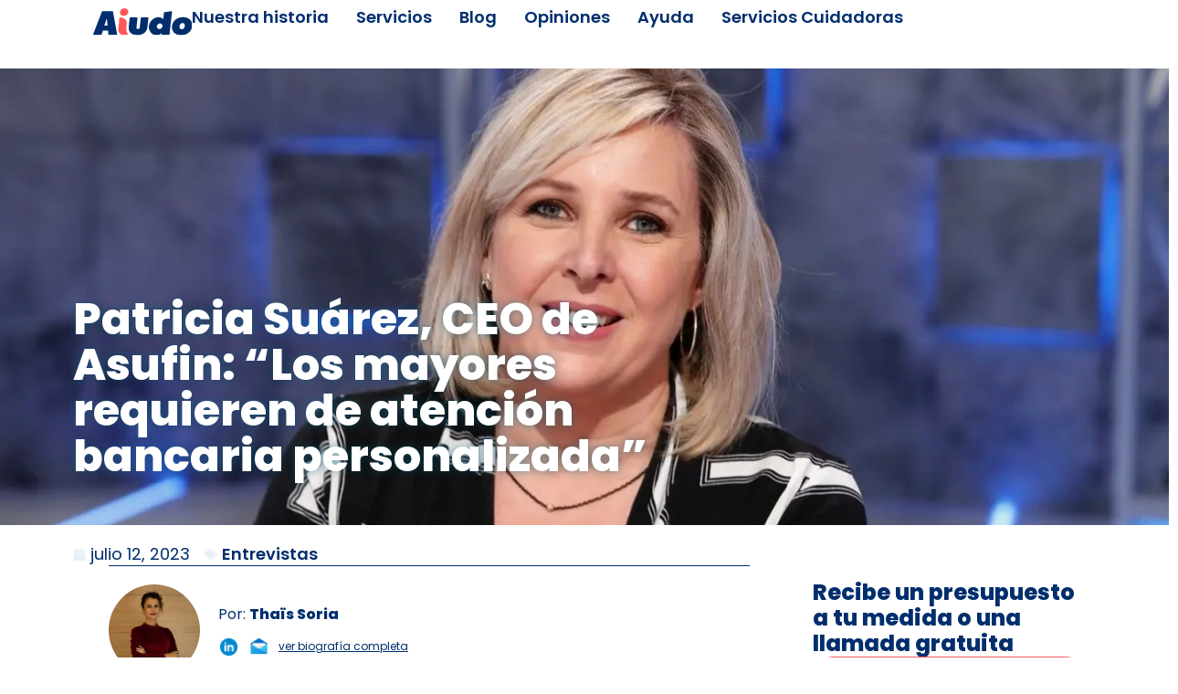

--- FILE ---
content_type: text/html; charset=UTF-8
request_url: https://aiudo.es/patricia-suarez-mayores-atencion-bancaria-personalizada/
body_size: 52165
content:
<!doctype html>
<html lang="es">
<head>
	<meta charset="UTF-8">
	<meta name="viewport" content="width=device-width, initial-scale=1">
	<link rel="profile" href="https://gmpg.org/xfn/11">
	<meta name='robots' content='index, follow, max-image-preview:large, max-snippet:-1, max-video-preview:-1' />

	<!-- This site is optimized with the Yoast SEO Premium plugin v24.7 (Yoast SEO v26.8) - https://yoast.com/product/yoast-seo-premium-wordpress/ -->
	<title>Entrevista a Patricia Suárez, CEO de Asufin - Aiudo Blog</title><link rel="preload" data-rocket-preload as="style" href="https://fonts.googleapis.com/css?family=Open%20Sans&#038;display=swap" /><link rel="stylesheet" href="https://fonts.googleapis.com/css?family=Open%20Sans&#038;display=swap" media="print" onload="this.media='all'" /><noscript><link rel="stylesheet" href="https://fonts.googleapis.com/css?family=Open%20Sans&#038;display=swap" /></noscript><link rel="preload" data-rocket-preload as="image" href="https://aiudo.es/wp-content/uploads/2023/07/Patricia-Suarez-crop.jpeg" fetchpriority="high">
	<meta name="description" content="El proceso de digitalización de los bancos está generando muchos obstáculos y desafíos para las personas mayores. ¡Lee la entrevista!" />
	<link rel="canonical" href="https://aiudo.es/patricia-suarez-mayores-atencion-bancaria-personalizada/" />
	<meta property="og:locale" content="es_ES" />
	<meta property="og:type" content="article" />
	<meta property="og:title" content="Entrevista a Patricia Suárez, CEO de Asufin - Aiudo Blog" />
	<meta property="og:description" content="El proceso de digitalización de los bancos está generando muchos obstáculos y desafíos para las personas mayores. ¡Lee la entrevista!" />
	<meta property="og:url" content="https://aiudo.es/patricia-suarez-mayores-atencion-bancaria-personalizada/" />
	<meta property="og:site_name" content="Aiudo ®" />
	<meta property="article:publisher" content="https://www.facebook.com/Aiudo.co/" />
	<meta property="article:published_time" content="2023-07-12T07:54:20+00:00" />
	<meta property="article:modified_time" content="2024-05-28T12:06:53+00:00" />
	<meta property="og:image" content="https://aiudo.es/wp-content/uploads/2023/07/Patricia-Suarez-crop.jpeg" />
	<meta property="og:image:width" content="1283" />
	<meta property="og:image:height" content="658" />
	<meta property="og:image:type" content="image/jpeg" />
	<meta name="author" content="Thaïs Soria" />
	<meta name="twitter:card" content="summary_large_image" />
	<meta name="twitter:creator" content="@Aiudo_es" />
	<meta name="twitter:site" content="@Aiudo_es" />
	<meta name="twitter:label1" content="Escrito por" />
	<meta name="twitter:data1" content="Thaïs Soria" />
	<meta name="twitter:label2" content="Tiempo de lectura" />
	<meta name="twitter:data2" content="7 minutos" />
	<!-- / Yoast SEO Premium plugin. -->


<link rel='dns-prefetch' href='//buccaneers.aiudo.es' />
<link href='https://fonts.gstatic.com' crossorigin rel='preconnect' />
<link rel="alternate" type="application/rss+xml" title="Aiudo ® &raquo; Feed" href="https://aiudo.es/feed/" />
<link rel="alternate" type="application/rss+xml" title="Aiudo ® &raquo; Feed de los comentarios" href="https://aiudo.es/comments/feed/" />
<link rel="alternate" type="application/rss+xml" title="Aiudo ® &raquo; Comentario Patricia Suárez, CEO de Asufin: &#8220;Los mayores requieren de atención bancaria personalizada&#8221; del feed" href="https://aiudo.es/patricia-suarez-mayores-atencion-bancaria-personalizada/feed/" />
<style id='wp-img-auto-sizes-contain-inline-css'>
img:is([sizes=auto i],[sizes^="auto," i]){contain-intrinsic-size:3000px 1500px}
/*# sourceURL=wp-img-auto-sizes-contain-inline-css */
</style>
<style id='wp-emoji-styles-inline-css'>

	img.wp-smiley, img.emoji {
		display: inline !important;
		border: none !important;
		box-shadow: none !important;
		height: 1em !important;
		width: 1em !important;
		margin: 0 0.07em !important;
		vertical-align: -0.1em !important;
		background: none !important;
		padding: 0 !important;
	}
/*# sourceURL=wp-emoji-styles-inline-css */
</style>
<link data-minify="1" rel='stylesheet' id='chld_thm_cfg_child-css' href='https://aiudo.es/wp-content/cache/min/1/wp-content/themes/aiudo/style.css?ver=1768483956' media='all' />
<link rel='stylesheet' id='bulma-css-css' href='https://aiudo.es/wp-content/themes/aiudo/css/bulma.min.css?ver=6.9' media='all' />
<link data-minify="1" rel='stylesheet' id='hello-elementor-css' href='https://aiudo.es/wp-content/cache/min/1/wp-content/themes/hello-elementor/assets/css/reset.css?ver=1768483956' media='all' />
<link data-minify="1" rel='stylesheet' id='hello-elementor-theme-style-css' href='https://aiudo.es/wp-content/cache/min/1/wp-content/themes/hello-elementor/assets/css/theme.css?ver=1768483956' media='all' />
<link data-minify="1" rel='stylesheet' id='hello-elementor-header-footer-css' href='https://aiudo.es/wp-content/cache/min/1/wp-content/themes/hello-elementor/assets/css/header-footer.css?ver=1768483956' media='all' />
<link data-minify="1" rel='stylesheet' id='wpdreams-asl-basic-css' href='https://aiudo.es/wp-content/cache/min/1/wp-content/plugins/ajax-search-lite/css/style.basic.css?ver=1768483956' media='all' />
<link data-minify="1" rel='stylesheet' id='wpdreams-asl-instance-css' href='https://aiudo.es/wp-content/cache/min/1/wp-content/plugins/ajax-search-lite/css/style-curvy-blue.css?ver=1768483956' media='all' />
<link rel='stylesheet' id='elementor-frontend-css' href='https://aiudo.es/wp-content/plugins/elementor/assets/css/frontend.min.css?ver=3.26.4' media='all' />
<style id='elementor-frontend-inline-css'>
.elementor-22918 .elementor-element.elementor-element-1798770:not(.elementor-motion-effects-element-type-background), .elementor-22918 .elementor-element.elementor-element-1798770 > .elementor-motion-effects-container > .elementor-motion-effects-layer{background-image:url("https://aiudo.es/wp-content/uploads/2023/07/Patricia-Suarez-crop.jpeg");}@media(max-width:767px){.elementor-22918 .elementor-element.elementor-element-1798770:not(.elementor-motion-effects-element-type-background), .elementor-22918 .elementor-element.elementor-element-1798770 > .elementor-motion-effects-container > .elementor-motion-effects-layer{background-image:url("https://aiudo.es/wp-content/uploads/2023/07/Patricia-Suarez-crop.jpeg");}}
/*# sourceURL=elementor-frontend-inline-css */
</style>
<link rel='stylesheet' id='widget-image-css' href='https://aiudo.es/wp-content/plugins/elementor/assets/css/widget-image.min.css?ver=3.26.4' media='all' />
<link rel='stylesheet' id='widget-nav-menu-css' href='https://aiudo.es/wp-content/plugins/elementor-pro/assets/css/widget-nav-menu.min.css?ver=3.26.3' media='all' />
<link rel='stylesheet' id='widget-heading-css' href='https://aiudo.es/wp-content/plugins/elementor/assets/css/widget-heading.min.css?ver=3.26.4' media='all' />
<link rel='stylesheet' id='widget-icon-list-css' href='https://aiudo.es/wp-content/plugins/elementor/assets/css/widget-icon-list.min.css?ver=3.26.4' media='all' />
<link rel='stylesheet' id='widget-post-info-css' href='https://aiudo.es/wp-content/plugins/elementor-pro/assets/css/widget-post-info.min.css?ver=3.26.3' media='all' />
<link rel='stylesheet' id='widget-table-of-contents-css' href='https://aiudo.es/wp-content/plugins/elementor-pro/assets/css/widget-table-of-contents.min.css?ver=3.26.3' media='all' />
<link rel='stylesheet' id='widget-share-buttons-css' href='https://aiudo.es/wp-content/plugins/elementor-pro/assets/css/widget-share-buttons.min.css?ver=3.26.3' media='all' />
<link rel='stylesheet' id='e-apple-webkit-css' href='https://aiudo.es/wp-content/plugins/elementor/assets/css/conditionals/apple-webkit.min.css?ver=3.26.4' media='all' />
<link rel='stylesheet' id='widget-divider-css' href='https://aiudo.es/wp-content/plugins/elementor/assets/css/widget-divider.min.css?ver=3.26.4' media='all' />
<link rel='stylesheet' id='widget-text-editor-css' href='https://aiudo.es/wp-content/plugins/elementor/assets/css/widget-text-editor.min.css?ver=3.26.4' media='all' />
<link rel='stylesheet' id='widget-posts-css' href='https://aiudo.es/wp-content/plugins/elementor-pro/assets/css/widget-posts.min.css?ver=3.26.3' media='all' />
<link rel='stylesheet' id='e-popup-css' href='https://aiudo.es/wp-content/plugins/elementor-pro/assets/css/conditionals/popup.min.css?ver=3.26.3' media='all' />
<link rel='stylesheet' id='widget-form-css' href='https://aiudo.es/wp-content/plugins/elementor-pro/assets/css/widget-form.min.css?ver=3.26.3' media='all' />
<link rel='stylesheet' id='elementor-post-34989-css' href='https://aiudo.es/wp-content/uploads/elementor/css/post-34989.css?ver=1750677881' media='all' />
<link rel='stylesheet' id='elementor-post-553-css' href='https://aiudo.es/wp-content/uploads/elementor/css/post-553.css?ver=1750677882' media='all' />
<link rel='stylesheet' id='elementor-post-45043-css' href='https://aiudo.es/wp-content/uploads/elementor/css/post-45043.css?ver=1763548761' media='all' />
<link rel='stylesheet' id='elementor-post-22918-css' href='https://aiudo.es/wp-content/uploads/elementor/css/post-22918.css?ver=1750677893' media='all' />
<link rel='stylesheet' id='elementor-post-56619-css' href='https://aiudo.es/wp-content/uploads/elementor/css/post-56619.css?ver=1768301962' media='all' />
<link rel='stylesheet' id='elementor-post-55233-css' href='https://aiudo.es/wp-content/uploads/elementor/css/post-55233.css?ver=1750677882' media='all' />
<link rel='stylesheet' id='elementor-post-49078-css' href='https://aiudo.es/wp-content/uploads/elementor/css/post-49078.css?ver=1768301917' media='all' />
<link rel='stylesheet' id='elementor-post-35109-css' href='https://aiudo.es/wp-content/uploads/elementor/css/post-35109.css?ver=1750677882' media='all' />
<link rel='stylesheet' id='elementor-post-23561-css' href='https://aiudo.es/wp-content/uploads/elementor/css/post-23561.css?ver=1764676380' media='all' />
<!-- Optimized with WP Meteor v3.4.16 - https://wordpress.org/plugins/wp-meteor/ --><script data-wpmeteor-nooptimize="true" data-cfasync="false">var _wpmeteor={"exclude":true,"gdpr":true,"rdelay":0,"preload":true,"elementor-animations":true,"elementor-pp":true,"v":"3.4.16","rest_url":"https:\/\/aiudo.es\/wp-json\/"};(()=>{try{new MutationObserver(function(){}),new Promise(function(){}),Object.assign({},{}),document.fonts.ready.then(function(){})}catch{s="wpmeteordisable=1",i=document.location.href,i.match(/[?&]wpmeteordisable/)||(o="",i.indexOf("?")==-1?i.indexOf("#")==-1?o=i+"?"+s:o=i.replace("#","?"+s+"#"):i.indexOf("#")==-1?o=i+"&"+s:o=i.replace("#","&"+s+"#"),document.location.href=o)}var s,i,o;})();

</script><script data-wpmeteor-nooptimize="true" data-cfasync="false">(()=>{var v="addEventListener",ue="removeEventListener",p="getAttribute",L="setAttribute",pe="removeAttribute",N="hasAttribute",St="querySelector",F=St+"All",U="appendChild",Q="removeChild",fe="createElement",T="tagName",Ae="getOwnPropertyDescriptor",y="prototype",W="__lookupGetter__",Ee="__lookupSetter__",m="DOMContentLoaded",f="load",B="pageshow",me="error";var d=window,c=document,Te=c.documentElement;var $=console.error;var Ke=!0,X=class{constructor(){this.known=[]}init(){let t,n,s=(r,a)=>{if(Ke&&r&&r.fn&&!r.__wpmeteor){let o=function(i){return i===r?this:(c[v](m,l=>{i.call(c,r,l,"jQueryMock")}),this)};this.known.push([r,r.fn.ready,r.fn.init?.prototype?.ready]),r.fn.ready=o,r.fn.init?.prototype?.ready&&(r.fn.init.prototype.ready=o),r.__wpmeteor=!0}return r};window.jQuery||window.$,Object.defineProperty(window,"jQuery",{get(){return t},set(r){t=s(r,"jQuery")},configurable:!0}),Object.defineProperty(window,"$",{get(){return n},set(r){n=s(r,"$")},configurable:!0})}unmock(){this.known.forEach(([t,n,s])=>{t.fn.ready=n,t.fn.init?.prototype?.ready&&s&&(t.fn.init.prototype.ready=s)}),Ke=!1}};var ge="fpo:first-interaction",he="fpo:replay-captured-events";var Je="fpo:element-loaded",Se="fpo:images-loaded",M="fpo:the-end";var Z="click",V=window,Qe=V.addEventListener.bind(V),Xe=V.removeEventListener.bind(V),Ge="removeAttribute",ve="getAttribute",Gt="setAttribute",Ne=["touchstart","touchmove","touchend","touchcancel","keydown","wheel"],Ze=["mouseover","mouseout",Z],Nt=["touchstart","touchend","touchcancel","mouseover","mouseout",Z],R="data-wpmeteor-";var Ue="dispatchEvent",je=e=>{let t=new MouseEvent(Z,{view:e.view,bubbles:!0,cancelable:!0});return Object.defineProperty(t,"target",{writable:!1,value:e.target}),t},Be=class{static capture(){let t=!1,[,n,s]=`${window.Promise}`.split(/[\s[(){]+/s);if(V["__"+s+n])return;let r=[],a=o=>{if(o.target&&Ue in o.target){if(!o.isTrusted)return;if(o.cancelable&&!Ne.includes(o.type))try{o.preventDefault()}catch{}o.stopImmediatePropagation(),o.type===Z?r.push(je(o)):Nt.includes(o.type)&&r.push(o),o.target[Gt](R+o.type,!0),t||(t=!0,V[Ue](new CustomEvent(ge)))}};V.addEventListener(he,()=>{Ze.forEach(l=>Xe(l,a,{passive:!1,capture:!0})),Ne.forEach(l=>Xe(l,a,{passive:!0,capture:!0}));let o;for(;o=r.shift();){var i=o.target;i[ve](R+"touchstart")&&i[ve](R+"touchend")&&!i[ve](R+Z)?(i[ve](R+"touchmove")||r.push(je(o)),i[Ge](R+"touchstart"),i[Ge](R+"touchend")):i[Ge](R+o.type),i[Ue](o)}}),Ze.forEach(o=>Qe(o,a,{passive:!1,capture:!0})),Ne.forEach(o=>Qe(o,a,{passive:!0,capture:!0}))}};var et=Be;var j=class{constructor(){this.l=[]}emit(t,n=null){this.l[t]&&this.l[t].forEach(s=>s(n))}on(t,n){this.l[t]||=[],this.l[t].push(n)}off(t,n){this.l[t]=(this.l[t]||[]).filter(s=>s!==n)}};var D=new j;var ye=c[fe]("span");ye[L]("id","elementor-device-mode");ye[L]("class","elementor-screen-only");var Ut=!1,tt=()=>(Ut||c.body[U](ye),getComputedStyle(ye,":after").content.replace(/"/g,""));var rt=e=>e[p]("class")||"",nt=(e,t)=>e[L]("class",t),st=()=>{d[v](f,function(){let e=tt(),t=Math.max(Te.clientWidth||0,d.innerWidth||0),n=Math.max(Te.clientHeight||0,d.innerHeight||0),s=["_animation_"+e,"animation_"+e,"_animation","_animation","animation"];Array.from(c[F](".elementor-invisible")).forEach(r=>{let a=r.getBoundingClientRect();if(a.top+d.scrollY<=n&&a.left+d.scrollX<t)try{let i=JSON.parse(r[p]("data-settings"));if(i.trigger_source)return;let l=i._animation_delay||i.animation_delay||0,u,E;for(var o=0;o<s.length;o++)if(i[s[o]]){E=s[o],u=i[E];break}if(u){let q=rt(r),J=u==="none"?q:q+" animated "+u,At=setTimeout(()=>{nt(r,J.replace(/\belementor-invisible\b/,"")),s.forEach(Tt=>delete i[Tt]),r[L]("data-settings",JSON.stringify(i))},l);D.on("fi",()=>{clearTimeout(At),nt(r,rt(r).replace(new RegExp("\b"+u+"\b"),""))})}}catch(i){console.error(i)}})})};var ot="data-in-mega_smartmenus",it=()=>{let e=c[fe]("div");e.innerHTML='<span class="sub-arrow --wp-meteor"><i class="fa" aria-hidden="true"></i></span>';let t=e.firstChild,n=s=>{let r=[];for(;s=s.previousElementSibling;)r.push(s);return r};c[v](m,function(){Array.from(c[F](".pp-advanced-menu ul")).forEach(s=>{if(s[p](ot))return;(s[p]("class")||"").match(/\bmega-menu\b/)&&s[F]("ul").forEach(o=>{o[L](ot,!0)});let r=n(s),a=r.filter(o=>o).filter(o=>o[T]==="A").pop();if(a||(a=r.map(o=>Array.from(o[F]("a"))).filter(o=>o).flat().pop()),a){let o=t.cloneNode(!0);a[U](o),new MutationObserver(l=>{l.forEach(({addedNodes:u})=>{u.forEach(E=>{if(E.nodeType===1&&E[T]==="SPAN")try{a[Q](o)}catch{}})})}).observe(a,{childList:!0})}})})};var w="readystatechange",A="message";var Y="SCRIPT",g="data-wpmeteor-",b=Object.defineProperty,Ve=Object.defineProperties,P="javascript/blocked",Pe=/^\s*(application|text)\/javascript|module\s*$/i,mt="requestAnimationFrame",gt="requestIdleCallback",ie="setTimeout",Ie="__dynamic",I=d.constructor.name+"::",ce=c.constructor.name+"::",ht=function(e,t){t=t||d;for(var n=0;n<this.length;n++)e.call(t,this[n],n,this)};"NodeList"in d&&!NodeList[y].forEach&&(NodeList[y].forEach=ht);"HTMLCollection"in d&&!HTMLCollection[y].forEach&&(HTMLCollection[y].forEach=ht);_wpmeteor["elementor-animations"]&&st(),_wpmeteor["elementor-pp"]&&it();var _e=[],Le=[],ee=[],se=!1,k=[],h={},He=!1,Bt=0,H=c.visibilityState==="visible"?d[mt]:d[ie],vt=d[gt]||H;c[v]("visibilitychange",()=>{H=c.visibilityState==="visible"?d[mt]:d[ie],vt=d[gt]||H});var C=d[ie],De,z=["src","type"],x=Object,te="definePropert";x[te+"y"]=(e,t,n)=>{if(e===d&&["jQuery","onload"].indexOf(t)>=0||(e===c||e===c.body)&&["readyState","write","writeln","on"+w].indexOf(t)>=0)return["on"+w,"on"+f].indexOf(t)&&n.set&&(h["on"+w]=h["on"+w]||[],h["on"+w].push(n.set)),e;if(e instanceof HTMLScriptElement&&z.indexOf(t)>=0){if(!e[t+"__def"]){let s=x[Ae](e,t);b(e,t,{set(r){return e[t+"__set"]?e[t+"__set"].call(e,r):s.set.call(e,r)},get(){return e[t+"__get"]?e[t+"__get"].call(e):s.get.call(e)}}),e[t+"__def"]=!0}return n.get&&(e[t+"__get"]=n.get),n.set&&(e[t+"__set"]=n.set),e}return b(e,t,n)};x[te+"ies"]=(e,t)=>{for(let n in t)x[te+"y"](e,n,t[n]);for(let n of x.getOwnPropertySymbols(t))x[te+"y"](e,n,t[n]);return e};var qe=EventTarget[y][v],yt=EventTarget[y][ue],ae=qe.bind(c),Ct=yt.bind(c),G=qe.bind(d),_t=yt.bind(d),Lt=Document[y].createElement,le=Lt.bind(c),de=c.__proto__[W]("readyState").bind(c),ct="loading";b(c,"readyState",{get(){return ct},set(e){return ct=e}});var at=e=>k.filter(([t,,n],s)=>{if(!(e.indexOf(t.type)<0)){n||(n=t.target);try{let r=n.constructor.name+"::"+t.type;for(let a=0;a<h[r].length;a++)if(h[r][a]){let o=r+"::"+s+"::"+a;if(!xe[o])return!0}}catch{}}}).length,oe,xe={},K=e=>{k.forEach(([t,n,s],r)=>{if(!(e.indexOf(t.type)<0)){s||(s=t.target);try{let a=s.constructor.name+"::"+t.type;if((h[a]||[]).length)for(let o=0;o<h[a].length;o++){let i=h[a][o];if(i){let l=a+"::"+r+"::"+o;if(!xe[l]){xe[l]=!0,c.readyState=n,oe=a;try{Bt++,!i[y]||i[y].constructor===i?i.bind(s)(t):i(t)}catch(u){$(u,i)}oe=null}}}}catch(a){$(a)}}})};ae(m,e=>{k.push([new e.constructor(m,e),de(),c])});ae(w,e=>{k.push([new e.constructor(w,e),de(),c])});G(m,e=>{k.push([new e.constructor(m,e),de(),d])});G(f,e=>{He=!0,k.push([new e.constructor(f,e),de(),d]),O||K([m,w,A,f,B])});G(B,e=>{k.push([new e.constructor(B,e),de(),d]),O||K([m,w,A,f,B])});var wt=e=>{k.push([e,c.readyState,d])},Ot=d[W]("onmessage"),Rt=d[Ee]("onmessage"),Pt=()=>{_t(A,wt),(h[I+"message"]||[]).forEach(e=>{G(A,e)}),b(d,"onmessage",{get:Ot,set:Rt})};G(A,wt);var Dt=new X;Dt.init();var Fe=()=>{!O&&!se&&(O=!0,c.readyState="loading",H($e),H(S)),He||G(f,()=>{Fe()})};G(ge,()=>{Fe()});D.on(Se,()=>{Fe()});_wpmeteor.rdelay>=0&&et.capture();var re=[-1],Ce=e=>{re=re.filter(t=>t!==e.target),re.length||C(D.emit.bind(D,M))};var O=!1,S=()=>{let e=_e.shift();if(e)e[p](g+"src")?e[N]("async")||e[Ie]?(e.isConnected&&(re.push(e),setTimeout(Ce,1e3,{target:e})),Oe(e,Ce),C(S)):Oe(e,C.bind(null,S)):(e.origtype==P&&Oe(e),C(S));else if(Le.length)_e.push(...Le),Le.length=0,C(S);else if(at([m,w,A]))K([m,w,A]),C(S);else if(He)if(at([f,B,A]))K([f,B,A]),C(S);else if(re.length>1)vt(S);else if(ee.length)_e.push(...ee),ee.length=0,C(S);else{if(d.RocketLazyLoadScripts)try{RocketLazyLoadScripts.run()}catch(t){$(t)}c.readyState="complete",Pt(),Dt.unmock(),O=!1,se=!0,d[ie](()=>Ce({target:-1}))}else O=!1},xt=e=>{let t=le(Y),n=e.attributes;for(var s=n.length-1;s>=0;s--)n[s].name.startsWith(g)||t[L](n[s].name,n[s].value);let r=e[p](g+"type");r?t.type=r:t.type="text/javascript",(e.textContent||"").match(/^\s*class RocketLazyLoadScripts/)?t.textContent=e.textContent.replace(/^\s*class\s*RocketLazyLoadScripts/,"window.RocketLazyLoadScripts=class").replace("RocketLazyLoadScripts.run();",""):t.textContent=e.textContent;for(let a of["onload","onerror","onreadystatechange"])e[a]&&(t[a]=e[a]);return t},Oe=(e,t)=>{let n=e[p](g+"src");if(n){let s=qe.bind(e);e.isConnected&&t&&(s(f,t),s(me,t)),e.origtype=e[p](g+"type")||"text/javascript",e.origsrc=n,(!e.isConnected||e[N]("nomodule")||e.type&&!Pe.test(e.type))&&t&&t(new Event(f,{target:e}))}else e.origtype===P?(e.origtype=e[p](g+"type")||"text/javascript",e[pe]("integrity"),e.textContent=e.textContent+`
`):t&&t(new Event(f,{target:e}))},We=(e,t)=>{let n=(h[e]||[]).indexOf(t);if(n>=0)return h[e][n]=void 0,!0},lt=(e,t,...n)=>{if("HTMLDocument::"+m==oe&&e===m&&!t.toString().match(/jQueryMock/)){D.on(M,c[v].bind(c,e,t,...n));return}if(t&&(e===m||e===w)){let s=ce+e;h[s]=h[s]||[],h[s].push(t),se&&K([e]);return}return ae(e,t,...n)},dt=(e,t,...n)=>{if(e===m){let s=ce+e;We(s,t)}return Ct(e,t,...n)};Ve(c,{[v]:{get(){return lt},set(){return lt}},[ue]:{get(){return dt},set(){return dt}}});var ne=c.createDocumentFragment(),$e=()=>{ne.hasChildNodes()&&(c.head[U](ne),ne=c.createDocumentFragment())},ut={},we=e=>{if(e)try{let t=new URL(e,c.location.href),n=t.origin;if(n&&!ut[n]&&c.location.host!==t.host){let s=le("link");s.rel="preconnect",s.href=n,ne[U](s),ut[n]=!0,O&&H($e)}}catch{}},be={},kt=(e,t,n,s)=>{let r=le("link");r.rel=t?"modulepre"+f:"pre"+f,r.as="script",n&&r[L]("crossorigin",n),s&&r[L]("integrity",s);try{e=new URL(e,c.location.href).href}catch{}r.href=e,ne[U](r),be[e]=!0,O&&H($e)},ke=function(...e){let t=le(...e);if(!e||e[0].toUpperCase()!==Y||!O)return t;let n=t[L].bind(t),s=t[p].bind(t),r=t[pe].bind(t),a=t[N].bind(t),o=t[W]("attributes").bind(t);return z.forEach(i=>{let l=t[W](i).bind(t),u=t[Ee](i).bind(t);x[te+"y"](t,i,{set(E){return i==="type"&&E&&!Pe.test(E)?n(i,E):((i==="src"&&E||i==="type"&&E&&t.origsrc)&&n("type",P),E?n(g+i,E):r(g+i))},get(){let E=t[p](g+i);if(i==="src")try{return new URL(E,c.location.href).href}catch{}return E}}),b(t,"orig"+i,{set(E){return u(E)},get(){return l()}})}),t[L]=function(i,l){if(z.includes(i))return i==="type"&&l&&!Pe.test(l)?n(i,l):((i==="src"&&l||i==="type"&&l&&t.origsrc)&&n("type",P),l?n(g+i,l):r(g+i));n(i,l)},t[p]=function(i){let l=z.indexOf(i)>=0?s(g+i):s(i);if(i==="src")try{return new URL(l,c.location.href).href}catch{}return l},t[N]=function(i){return z.indexOf(i)>=0?a(g+i):a(i)},b(t,"attributes",{get(){return[...o()].filter(l=>l.name!=="type").map(l=>({name:l.name.match(new RegExp(g))?l.name.replace(g,""):l.name,value:l.value}))}}),t[Ie]=!0,t};Object.defineProperty(Document[y],"createElement",{set(e){e!==ke&&(De=e)},get(){return De||ke}});var Re=new Set,ze=new MutationObserver(e=>{e.forEach(({removedNodes:t,addedNodes:n,target:s})=>{t.forEach(r=>{r.nodeType===1&&Y===r[T]&&"origtype"in r&&Re.delete(r)}),n.forEach(r=>{if(r.nodeType===1)if(Y===r[T]){if("origtype"in r){if(r.origtype!==P)return}else if(r[p]("type")!==P)return;"origtype"in r||z.forEach(o=>{let i=r[W](o).bind(r),l=r[Ee](o).bind(r);b(r,"orig"+o,{set(u){return l(u)},get(){return i()}})});let a=r[p](g+"src");if(Re.has(r)&&$("Inserted twice",r),r.parentNode){Re.add(r);let o=r[p](g+"type");(a||"").match(/\/gtm.js\?/)||r[N]("async")||r[Ie]?(ee.push(r),we(a)):r[N]("defer")||o==="module"?(Le.push(r),we(a)):(a&&!r[N]("nomodule")&&!be[a]&&kt(a,o==="module",r[N]("crossorigin")&&r[p]("crossorigin"),r[p]("integrity")),_e.push(r))}else r[v](f,o=>o.target.parentNode[Q](o.target)),r[v](me,o=>o.target.parentNode[Q](o.target)),s[U](r)}else r[T]==="LINK"&&r[p]("as")==="script"&&(be[r[p]("href")]=!0)})})}),bt={childList:!0,subtree:!0};ze.observe(c.documentElement,bt);var Mt=HTMLElement[y].attachShadow;HTMLElement[y].attachShadow=function(e){let t=Mt.call(this,e);return e.mode==="open"&&ze.observe(t,bt),t};(()=>{let e=x[Ae](HTMLIFrameElement[y],"src");b(HTMLIFrameElement[y],"src",{get(){return this.dataset.fpoSrc?this.dataset.fpoSrc:e.get.call(this)},set(t){delete this.dataset.fpoSrc,e.set.call(this,t)}})})();D.on(M,()=>{(!De||De===ke)&&(Document[y].createElement=Lt,ze.disconnect()),dispatchEvent(new CustomEvent(he)),dispatchEvent(new CustomEvent(M))});var Me=e=>{let t,n;!c.currentScript||!c.currentScript.parentNode?(t=c.body,n=t.lastChild):(n=c.currentScript,t=n.parentNode);try{let s=le("div");s.innerHTML=e,Array.from(s.childNodes).forEach(r=>{r.nodeName===Y?t.insertBefore(xt(r),n):t.insertBefore(r,n)})}catch(s){$(s)}},pt=e=>Me(e+`
`);Ve(c,{write:{get(){return Me},set(e){return Me=e}},writeln:{get(){return pt},set(e){return pt=e}}});var ft=(e,t,...n)=>{if(I+m==oe&&e===m&&!t.toString().match(/jQueryMock/)){D.on(M,d[v].bind(d,e,t,...n));return}if(I+f==oe&&e===f){D.on(M,d[v].bind(d,e,t,...n));return}if(t&&(e===f||e===B||e===m||e===A&&!se)){let s=e===m?ce+e:I+e;h[s]=h[s]||[],h[s].push(t),se&&K([e]);return}return G(e,t,...n)},Et=(e,t,...n)=>{if(e===f||e===m||e===B){let s=e===m?ce+e:I+e;We(s,t)}return _t(e,t,...n)};Ve(d,{[v]:{get(){return ft},set(){return ft}},[ue]:{get(){return Et},set(){return Et}}});var Ye=e=>{let t;return{get(){return t},set(n){return t&&We(e,n),h[e]=h[e]||[],h[e].push(n),t=n}}};G(Je,e=>{let{target:t,event:n}=e.detail,s=t===d?c.body:t,r=s[p](g+"on"+n.type);s[pe](g+"on"+n.type);try{let a=new Function("event",r);t===d?d[v](f,a.bind(t,n)):a.call(t,n)}catch(a){console.err(a)}});{let e=Ye(I+f);b(d,"onload",e),ae(m,()=>{b(c.body,"onload",e)})}b(c,"onreadystatechange",Ye(ce+w));b(d,"onmessage",Ye(I+A));(()=>{let e=d.innerHeight,t=d.innerWidth,n=r=>{let o={"4g":1250,"3g":2500,"2g":2500}[(navigator.connection||{}).effectiveType]||0,i=r.getBoundingClientRect(),l={top:-1*e-o,left:-1*t-o,bottom:e+o,right:t+o};return!(i.left>=l.right||i.right<=l.left||i.top>=l.bottom||i.bottom<=l.top)},s=(r=!0)=>{let a=1,o=-1,i={},l=()=>{o++,--a||d[ie](D.emit.bind(D,Se),_wpmeteor.rdelay)};Array.from(c.getElementsByTagName("*")).forEach(u=>{let E,q,J;if(u[T]==="IMG"){let _=u.currentSrc||u.src;_&&!i[_]&&!_.match(/^data:/i)&&((u.loading||"").toLowerCase()!=="lazy"||n(u))&&(E=_)}else if(u[T]===Y)we(u[p](g+"src"));else if(u[T]==="LINK"&&u[p]("as")==="script"&&["pre"+f,"modulepre"+f].indexOf(u[p]("rel"))>=0)be[u[p]("href")]=!0;else if((q=d.getComputedStyle(u))&&(J=(q.backgroundImage||"").match(/^url\s*\((.*?)\)/i))&&(J||[]).length){let _=J[0].slice(4,-1).replace(/"/g,"");!i[_]&&!_.match(/^data:/i)&&(E=_)}if(E){i[E]=!0;let _=new Image;r&&(a++,_[v](f,l),_[v](me,l)),_.src=E}}),c.fonts.ready.then(()=>{l()})};_wpmeteor.rdelay===0?ae(m,s):G(f,s)})();})();
//1.0.42

</script><script data-cfasync="false"  src="https://aiudo.es/wp-includes/js/jquery/jquery.min.js?ver=3.7.1" id="jquery-core-js"></script>
<script data-cfasync="false"  src="https://aiudo.es/wp-includes/js/jquery/jquery-migrate.min.js?ver=3.4.1" id="jquery-migrate-js"></script>
<link rel="icon" href="https://aiudo.es/wp-content/uploads/2023/05/cropped-favicon-Aiudo-3.png">
<!-- Google tag (gtag.js) -->
<script data-cfasync="false"  async src="https://www.googletagmanager.com/gtag/js?id=AW-878433697"></script>
<script data-cfasync="false" type="javascript/blocked" data-wpmeteor-type="text/javascript" >
  window.dataLayer = window.dataLayer || [];
  function gtag(){dataLayer.push(arguments);}
  gtag('js', new Date());

  gtag('config', 'AW-878433697');
</script>
<!-- Google Tag Manager -->

<!-- TrustBox script -->
<script data-cfasync="false" type="javascript/blocked" data-wpmeteor-type="text/javascript"  data-wpmeteor-src="//widget.trustpilot.com/bootstrap/v5/tp.widget.bootstrap.min.js" async></script>
<!-- End TrustBox script -->
<script data-cfasync="false" data-wpmeteor-nooptimize="true">(function(w,d,s,l,i){w[l]=w[l]||[];w[l].push({'gtm.start':
new Date().getTime(),event:'gtm.js'});var f=d.getElementsByTagName(s)[0],
j=d.createElement(s),dl=l!='dataLayer'?'&l='+l:'';j.async=true;j.src=
'https://www.googletagmanager.com/gtm.js?id='+i+dl;f.parentNode.insertBefore(j,f);
})(window,document,'script','dataLayer','GTM-WXHQ7BF');</script>
<!-- End Google Tag Manager --><script data-cfasync="false" type="javascript/blocked" data-wpmeteor-type="text/javascript" >document.createElement( "picture" );if(!window.HTMLPictureElement && document.addEventListener) {window.addEventListener("DOMContentLoaded", function() {var s = document.createElement("script");s.src = "https://aiudo.es/wp-content/plugins/webp-express/js/picturefill.min.js";document.body.appendChild(s);});}</script><link rel="apple-touch-icon" sizes="180x180" href="/wp-content/uploads/fbrfg/apple-touch-icon.png">
<link rel="icon" type="image/png" sizes="32x32" href="/wp-content/uploads/fbrfg/favicon-32x32.png">
<link rel="icon" type="image/png" sizes="16x16" href="/wp-content/uploads/fbrfg/favicon-16x16.png">
<link rel="manifest" href="/wp-content/uploads/fbrfg/site.webmanifest">
<link rel="mask-icon" href="/wp-content/uploads/fbrfg/safari-pinned-tab.svg" color="#5bbad5">
<link rel="shortcut icon" href="/wp-content/uploads/fbrfg/favicon.ico">
<meta name="msapplication-TileColor" content="#da532c">
<meta name="msapplication-config" content="/wp-content/uploads/fbrfg/browserconfig.xml">
<meta name="theme-color" content="#ffffff">    <script data-cfasync="false" type="javascript/blocked" data-wpmeteor-type="text/javascript" >
        jQuery(document).ready(function($) {
            $('input[type="checkbox"][id^="form-field-politicas"]').prop('required', true);
        });
    </script>
<script type="application/ld+json">
                {
                  "@context": "https://schema.org",
                  "@type": "NewsArticle",
                  "headline": "Patricia Suárez, CEO de Asufin: "Los mayores requieren de atención bancaria personalizada"",
                  "image": [
                    "https://aiudo.es/wp-content/uploads/2023/07/Patricia-Suarez-crop.jpeg"
                   ],
                  "datePublished": "2023-07-12T08:54:20+02:00",
                  "dateModified": "2023-07-12T08:54:20+02:00",
                  "author": [{
                      "@type": "Person",
                      "name": "Thaïs Soria",
                      "url": "https://aiudo.es/autores/thais-soria"
                    }]
                }
            </script>				<link rel="preconnect" href="https://fonts.gstatic.com" crossorigin />
				
				
				<script data-cfasync="false" type="javascript/blocked" data-wpmeteor-type="text/javascript" >
    (function(c,l,a,r,i,t,y){
        c[a]=c[a]||function(){(c[a].q=c[a].q||[]).push(arguments)};
        t=l.createElement(r);t.async=1;t.src="https://www.clarity.ms/tag/"+i;
        y=l.getElementsByTagName(r)[0];y.parentNode.insertBefore(t,y);
    })(window, document, "clarity", "script", "q974d7cgmr");
</script>

<!-- Schema & Structured Data For WP v1.39 - -->
<script type="application/ld+json" class="saswp-schema-markup-output">
[{"@context":"https:\/\/schema.org\/","@graph":[{"@context":"https:\/\/schema.org\/","@type":"SiteNavigationElement","@id":"https:\/\/aiudo.es#Men\u00fa principal","name":"Nuestra historia","url":"https:\/\/aiudo.es\/nuestra-historia\/"},{"@context":"https:\/\/schema.org\/","@type":"SiteNavigationElement","@id":"https:\/\/aiudo.es#Men\u00fa principal","name":"Servicio de Ayuda a Domicilio","url":"https:\/\/aiudo.es\/servicio-ayuda-a-domicilio"},{"@context":"https:\/\/schema.org\/","@type":"SiteNavigationElement","@id":"https:\/\/aiudo.es#Men\u00fa principal","name":"Cuidadoras internas","url":"https:\/\/aiudo.es\/cuidadoras-internas\/"},{"@context":"https:\/\/schema.org\/","@type":"SiteNavigationElement","@id":"https:\/\/aiudo.es#Men\u00fa principal","name":"Cuidadora por horas","url":"https:\/\/aiudo.es\/cuidadora-por-horas\/"},{"@context":"https:\/\/schema.org\/","@type":"SiteNavigationElement","@id":"https:\/\/aiudo.es#Men\u00fa principal","name":"Ayudas a la Dependencia","url":"https:\/\/aiudo.es\/ayudas-dependencia\/"},{"@context":"https:\/\/schema.org\/","@type":"SiteNavigationElement","@id":"https:\/\/aiudo.es#Men\u00fa principal","name":"Teleasistencia","url":"https:\/\/servicios.aiudo.es\/teleasistencia\/"},{"@context":"https:\/\/schema.org\/","@type":"SiteNavigationElement","@id":"https:\/\/aiudo.es#Men\u00fa principal","name":"Blog","url":"https:\/\/aiudo.es\/blog\/"},{"@context":"https:\/\/schema.org\/","@type":"SiteNavigationElement","@id":"https:\/\/aiudo.es#Men\u00fa principal","name":"Opiniones","url":"https:\/\/aiudo.es\/opiniones\/"},{"@context":"https:\/\/schema.org\/","@type":"SiteNavigationElement","@id":"https:\/\/aiudo.es#Men\u00fa principal","name":"Ayuda","url":"https:\/\/aiudo.es\/preguntas-frecuentes\/"},{"@context":"https:\/\/schema.org\/","@type":"SiteNavigationElement","@id":"https:\/\/aiudo.es#Men\u00fa principal","name":"Formaci\u00f3n","url":"https:\/\/formacion.aiudo.es\/"},{"@context":"https:\/\/schema.org\/","@type":"SiteNavigationElement","@id":"https:\/\/aiudo.es#Men\u00fa principal","name":"Empleo","url":"https:\/\/aiudo.es\/trabajo-cuidadora-ancianos\/"}]},

{"@context":"https:\/\/schema.org\/","@type":"BreadcrumbList","@id":"https:\/\/aiudo.es\/patricia-suarez-mayores-atencion-bancaria-personalizada\/#breadcrumb","itemListElement":[{"@type":"ListItem","position":1,"item":{"@id":"https:\/\/aiudo.es","name":"Aiudo"}},{"@type":"ListItem","position":2,"item":{"@id":"https:\/\/aiudo.es\/entrevistas\/","name":"Entrevistas"}},{"@type":"ListItem","position":3,"item":{"@id":"https:\/\/aiudo.es\/patricia-suarez-mayores-atencion-bancaria-personalizada\/","name":"Entrevista a Patricia Su\u00e1rez, CEO de Asufin - Aiudo Blog"}}]}]
</script>

			<style>
				.e-con.e-parent:nth-of-type(n+4):not(.e-lazyloaded):not(.e-no-lazyload),
				.e-con.e-parent:nth-of-type(n+4):not(.e-lazyloaded):not(.e-no-lazyload) * {
					background-image: none !important;
				}
				@media screen and (max-height: 1024px) {
					.e-con.e-parent:nth-of-type(n+3):not(.e-lazyloaded):not(.e-no-lazyload),
					.e-con.e-parent:nth-of-type(n+3):not(.e-lazyloaded):not(.e-no-lazyload) * {
						background-image: none !important;
					}
				}
				@media screen and (max-height: 640px) {
					.e-con.e-parent:nth-of-type(n+2):not(.e-lazyloaded):not(.e-no-lazyload),
					.e-con.e-parent:nth-of-type(n+2):not(.e-lazyloaded):not(.e-no-lazyload) * {
						background-image: none !important;
					}
				}
			</style>
			   <!-- Google Tag Manager -->
    <script data-cfasync="false" data-wpmeteor-nooptimize="true">(function(w,d,s,l,i){w[l]=w[l]||[];w[l].push({'gtm.start':
    new Date().getTime(),event:'gtm.js'});var f=d.getElementsByTagName(s)[0],
    j=d.createElement(s),dl=l!='dataLayer'?'&l='+l:'';j.async=true;j.src=
    'https://www.googletagmanager.com/gtm.js?id='+i+dl;f.parentNode.insertBefore(j,f);
    })(window,document,'script','dataLayer','GTM-WXHQ7BF');</script>
    <!-- End Google Tag Manager -->			            <style>
				            
					div[id*='ajaxsearchlitesettings'].searchsettings .asl_option_inner label {
						font-size: 0px !important;
						color: rgba(0, 0, 0, 0);
					}
					div[id*='ajaxsearchlitesettings'].searchsettings .asl_option_inner label:after {
						font-size: 11px !important;
						position: absolute;
						top: 0;
						left: 0;
						z-index: 1;
					}
					.asl_w_container {
						width: 100%;
						margin: 0px 0px 0px 0px;
						min-width: 200px;
					}
					div[id*='ajaxsearchlite'].asl_m {
						width: 100%;
					}
					div[id*='ajaxsearchliteres'].wpdreams_asl_results div.resdrg span.highlighted {
						font-weight: bold;
						color: rgba(217, 49, 43, 1);
						background-color: rgba(238, 238, 238, 1);
					}
					div[id*='ajaxsearchliteres'].wpdreams_asl_results .results img.asl_image {
						width: 70px;
						height: 70px;
						object-fit: cover;
					}
					div.asl_r .results {
						max-height: none;
					}
				
						.asl_m .probox svg {
							fill: rgba(40, 52, 129, 0.97) !important;
						}
						.asl_m .probox .innericon {
							background-color: rgba(0, 0, 0, 0) !important;
							background-image: none !important;
							-webkit-background-image: none !important;
							-ms-background-image: none !important;
						}
					
						div.asl_m.asl_w {
							border:2px solid rgba(40, 52, 129, 0.01) !important;border-radius:5px 5px 5px 5px !important;
							box-shadow: none !important;
						}
						div.asl_m.asl_w .probox {border: none !important;}
					
						div.asl_s.asl_w {
							border:20px dotted rgb(74, 147, 58) !important;border-radius:0px 0px 0px 0px !important;
							box-shadow: none !important;
						}
					
						div.asl_r.asl_w.vertical .results .item::after {
							display: block;
							position: absolute;
							bottom: 0;
							content: '';
							height: 1px;
							width: 100%;
							background: #D8D8D8;
						}
						div.asl_r.asl_w.vertical .results .item.asl_last_item::after {
							display: none;
						}
								            </style>
			            <link rel="icon" href="https://aiudo.es/wp-content/uploads/2023/05/cropped-favicon-Aiudo-3-32x32.png" sizes="32x32" />
<link rel="icon" href="https://aiudo.es/wp-content/uploads/2023/05/cropped-favicon-Aiudo-3-192x192.png" sizes="192x192" />
<link rel="apple-touch-icon" href="https://aiudo.es/wp-content/uploads/2023/05/cropped-favicon-Aiudo-3-180x180.png" />
<meta name="msapplication-TileImage" content="https://aiudo.es/wp-content/uploads/2023/05/cropped-favicon-Aiudo-3-270x270.png" />
		<style id="wp-custom-css">
			

.elementor-accordion .elementor-accordion-item {
    border: 1px solid white !important;
}
		</style>
		<noscript><style id="rocket-lazyload-nojs-css">.rll-youtube-player, [data-lazy-src]{display:none !important;}</style></noscript><style id='global-styles-inline-css'>
:root{--wp--preset--aspect-ratio--square: 1;--wp--preset--aspect-ratio--4-3: 4/3;--wp--preset--aspect-ratio--3-4: 3/4;--wp--preset--aspect-ratio--3-2: 3/2;--wp--preset--aspect-ratio--2-3: 2/3;--wp--preset--aspect-ratio--16-9: 16/9;--wp--preset--aspect-ratio--9-16: 9/16;--wp--preset--color--black: #000000;--wp--preset--color--cyan-bluish-gray: #abb8c3;--wp--preset--color--white: #ffffff;--wp--preset--color--pale-pink: #f78da7;--wp--preset--color--vivid-red: #cf2e2e;--wp--preset--color--luminous-vivid-orange: #ff6900;--wp--preset--color--luminous-vivid-amber: #fcb900;--wp--preset--color--light-green-cyan: #7bdcb5;--wp--preset--color--vivid-green-cyan: #00d084;--wp--preset--color--pale-cyan-blue: #8ed1fc;--wp--preset--color--vivid-cyan-blue: #0693e3;--wp--preset--color--vivid-purple: #9b51e0;--wp--preset--gradient--vivid-cyan-blue-to-vivid-purple: linear-gradient(135deg,rgb(6,147,227) 0%,rgb(155,81,224) 100%);--wp--preset--gradient--light-green-cyan-to-vivid-green-cyan: linear-gradient(135deg,rgb(122,220,180) 0%,rgb(0,208,130) 100%);--wp--preset--gradient--luminous-vivid-amber-to-luminous-vivid-orange: linear-gradient(135deg,rgb(252,185,0) 0%,rgb(255,105,0) 100%);--wp--preset--gradient--luminous-vivid-orange-to-vivid-red: linear-gradient(135deg,rgb(255,105,0) 0%,rgb(207,46,46) 100%);--wp--preset--gradient--very-light-gray-to-cyan-bluish-gray: linear-gradient(135deg,rgb(238,238,238) 0%,rgb(169,184,195) 100%);--wp--preset--gradient--cool-to-warm-spectrum: linear-gradient(135deg,rgb(74,234,220) 0%,rgb(151,120,209) 20%,rgb(207,42,186) 40%,rgb(238,44,130) 60%,rgb(251,105,98) 80%,rgb(254,248,76) 100%);--wp--preset--gradient--blush-light-purple: linear-gradient(135deg,rgb(255,206,236) 0%,rgb(152,150,240) 100%);--wp--preset--gradient--blush-bordeaux: linear-gradient(135deg,rgb(254,205,165) 0%,rgb(254,45,45) 50%,rgb(107,0,62) 100%);--wp--preset--gradient--luminous-dusk: linear-gradient(135deg,rgb(255,203,112) 0%,rgb(199,81,192) 50%,rgb(65,88,208) 100%);--wp--preset--gradient--pale-ocean: linear-gradient(135deg,rgb(255,245,203) 0%,rgb(182,227,212) 50%,rgb(51,167,181) 100%);--wp--preset--gradient--electric-grass: linear-gradient(135deg,rgb(202,248,128) 0%,rgb(113,206,126) 100%);--wp--preset--gradient--midnight: linear-gradient(135deg,rgb(2,3,129) 0%,rgb(40,116,252) 100%);--wp--preset--font-size--small: 13px;--wp--preset--font-size--medium: 20px;--wp--preset--font-size--large: 36px;--wp--preset--font-size--x-large: 42px;--wp--preset--spacing--20: 0.44rem;--wp--preset--spacing--30: 0.67rem;--wp--preset--spacing--40: 1rem;--wp--preset--spacing--50: 1.5rem;--wp--preset--spacing--60: 2.25rem;--wp--preset--spacing--70: 3.38rem;--wp--preset--spacing--80: 5.06rem;--wp--preset--shadow--natural: 6px 6px 9px rgba(0, 0, 0, 0.2);--wp--preset--shadow--deep: 12px 12px 50px rgba(0, 0, 0, 0.4);--wp--preset--shadow--sharp: 6px 6px 0px rgba(0, 0, 0, 0.2);--wp--preset--shadow--outlined: 6px 6px 0px -3px rgb(255, 255, 255), 6px 6px rgb(0, 0, 0);--wp--preset--shadow--crisp: 6px 6px 0px rgb(0, 0, 0);}:where(body) { margin: 0; }.wp-site-blocks > .alignleft { float: left; margin-right: 2em; }.wp-site-blocks > .alignright { float: right; margin-left: 2em; }.wp-site-blocks > .aligncenter { justify-content: center; margin-left: auto; margin-right: auto; }:where(.is-layout-flex){gap: 0.5em;}:where(.is-layout-grid){gap: 0.5em;}.is-layout-flow > .alignleft{float: left;margin-inline-start: 0;margin-inline-end: 2em;}.is-layout-flow > .alignright{float: right;margin-inline-start: 2em;margin-inline-end: 0;}.is-layout-flow > .aligncenter{margin-left: auto !important;margin-right: auto !important;}.is-layout-constrained > .alignleft{float: left;margin-inline-start: 0;margin-inline-end: 2em;}.is-layout-constrained > .alignright{float: right;margin-inline-start: 2em;margin-inline-end: 0;}.is-layout-constrained > .aligncenter{margin-left: auto !important;margin-right: auto !important;}.is-layout-constrained > :where(:not(.alignleft):not(.alignright):not(.alignfull)){margin-left: auto !important;margin-right: auto !important;}body .is-layout-flex{display: flex;}.is-layout-flex{flex-wrap: wrap;align-items: center;}.is-layout-flex > :is(*, div){margin: 0;}body .is-layout-grid{display: grid;}.is-layout-grid > :is(*, div){margin: 0;}body{padding-top: 0px;padding-right: 0px;padding-bottom: 0px;padding-left: 0px;}a:where(:not(.wp-element-button)){text-decoration: underline;}:root :where(.wp-element-button, .wp-block-button__link){background-color: #32373c;border-width: 0;color: #fff;font-family: inherit;font-size: inherit;font-style: inherit;font-weight: inherit;letter-spacing: inherit;line-height: inherit;padding-top: calc(0.667em + 2px);padding-right: calc(1.333em + 2px);padding-bottom: calc(0.667em + 2px);padding-left: calc(1.333em + 2px);text-decoration: none;text-transform: inherit;}.has-black-color{color: var(--wp--preset--color--black) !important;}.has-cyan-bluish-gray-color{color: var(--wp--preset--color--cyan-bluish-gray) !important;}.has-white-color{color: var(--wp--preset--color--white) !important;}.has-pale-pink-color{color: var(--wp--preset--color--pale-pink) !important;}.has-vivid-red-color{color: var(--wp--preset--color--vivid-red) !important;}.has-luminous-vivid-orange-color{color: var(--wp--preset--color--luminous-vivid-orange) !important;}.has-luminous-vivid-amber-color{color: var(--wp--preset--color--luminous-vivid-amber) !important;}.has-light-green-cyan-color{color: var(--wp--preset--color--light-green-cyan) !important;}.has-vivid-green-cyan-color{color: var(--wp--preset--color--vivid-green-cyan) !important;}.has-pale-cyan-blue-color{color: var(--wp--preset--color--pale-cyan-blue) !important;}.has-vivid-cyan-blue-color{color: var(--wp--preset--color--vivid-cyan-blue) !important;}.has-vivid-purple-color{color: var(--wp--preset--color--vivid-purple) !important;}.has-black-background-color{background-color: var(--wp--preset--color--black) !important;}.has-cyan-bluish-gray-background-color{background-color: var(--wp--preset--color--cyan-bluish-gray) !important;}.has-white-background-color{background-color: var(--wp--preset--color--white) !important;}.has-pale-pink-background-color{background-color: var(--wp--preset--color--pale-pink) !important;}.has-vivid-red-background-color{background-color: var(--wp--preset--color--vivid-red) !important;}.has-luminous-vivid-orange-background-color{background-color: var(--wp--preset--color--luminous-vivid-orange) !important;}.has-luminous-vivid-amber-background-color{background-color: var(--wp--preset--color--luminous-vivid-amber) !important;}.has-light-green-cyan-background-color{background-color: var(--wp--preset--color--light-green-cyan) !important;}.has-vivid-green-cyan-background-color{background-color: var(--wp--preset--color--vivid-green-cyan) !important;}.has-pale-cyan-blue-background-color{background-color: var(--wp--preset--color--pale-cyan-blue) !important;}.has-vivid-cyan-blue-background-color{background-color: var(--wp--preset--color--vivid-cyan-blue) !important;}.has-vivid-purple-background-color{background-color: var(--wp--preset--color--vivid-purple) !important;}.has-black-border-color{border-color: var(--wp--preset--color--black) !important;}.has-cyan-bluish-gray-border-color{border-color: var(--wp--preset--color--cyan-bluish-gray) !important;}.has-white-border-color{border-color: var(--wp--preset--color--white) !important;}.has-pale-pink-border-color{border-color: var(--wp--preset--color--pale-pink) !important;}.has-vivid-red-border-color{border-color: var(--wp--preset--color--vivid-red) !important;}.has-luminous-vivid-orange-border-color{border-color: var(--wp--preset--color--luminous-vivid-orange) !important;}.has-luminous-vivid-amber-border-color{border-color: var(--wp--preset--color--luminous-vivid-amber) !important;}.has-light-green-cyan-border-color{border-color: var(--wp--preset--color--light-green-cyan) !important;}.has-vivid-green-cyan-border-color{border-color: var(--wp--preset--color--vivid-green-cyan) !important;}.has-pale-cyan-blue-border-color{border-color: var(--wp--preset--color--pale-cyan-blue) !important;}.has-vivid-cyan-blue-border-color{border-color: var(--wp--preset--color--vivid-cyan-blue) !important;}.has-vivid-purple-border-color{border-color: var(--wp--preset--color--vivid-purple) !important;}.has-vivid-cyan-blue-to-vivid-purple-gradient-background{background: var(--wp--preset--gradient--vivid-cyan-blue-to-vivid-purple) !important;}.has-light-green-cyan-to-vivid-green-cyan-gradient-background{background: var(--wp--preset--gradient--light-green-cyan-to-vivid-green-cyan) !important;}.has-luminous-vivid-amber-to-luminous-vivid-orange-gradient-background{background: var(--wp--preset--gradient--luminous-vivid-amber-to-luminous-vivid-orange) !important;}.has-luminous-vivid-orange-to-vivid-red-gradient-background{background: var(--wp--preset--gradient--luminous-vivid-orange-to-vivid-red) !important;}.has-very-light-gray-to-cyan-bluish-gray-gradient-background{background: var(--wp--preset--gradient--very-light-gray-to-cyan-bluish-gray) !important;}.has-cool-to-warm-spectrum-gradient-background{background: var(--wp--preset--gradient--cool-to-warm-spectrum) !important;}.has-blush-light-purple-gradient-background{background: var(--wp--preset--gradient--blush-light-purple) !important;}.has-blush-bordeaux-gradient-background{background: var(--wp--preset--gradient--blush-bordeaux) !important;}.has-luminous-dusk-gradient-background{background: var(--wp--preset--gradient--luminous-dusk) !important;}.has-pale-ocean-gradient-background{background: var(--wp--preset--gradient--pale-ocean) !important;}.has-electric-grass-gradient-background{background: var(--wp--preset--gradient--electric-grass) !important;}.has-midnight-gradient-background{background: var(--wp--preset--gradient--midnight) !important;}.has-small-font-size{font-size: var(--wp--preset--font-size--small) !important;}.has-medium-font-size{font-size: var(--wp--preset--font-size--medium) !important;}.has-large-font-size{font-size: var(--wp--preset--font-size--large) !important;}.has-x-large-font-size{font-size: var(--wp--preset--font-size--x-large) !important;}
/*# sourceURL=global-styles-inline-css */
</style>
<link rel='stylesheet' id='elementor-post-32070-css' href='https://aiudo.es/wp-content/uploads/elementor/css/post-32070.css?ver=1750761407' media='all' />
<link data-minify="1" rel='stylesheet' id='swiper-css' href='https://aiudo.es/wp-content/cache/min/1/wp-content/plugins/elementor/assets/lib/swiper/v8/css/swiper.min.css?ver=1768483956' media='all' />
<link rel='stylesheet' id='e-swiper-css' href='https://aiudo.es/wp-content/plugins/elementor/assets/css/conditionals/e-swiper.min.css?ver=3.26.4' media='all' />
<link rel='stylesheet' id='elementor-post-24773-css' href='https://aiudo.es/wp-content/uploads/elementor/css/post-24773.css?ver=1750677893' media='all' />
<link rel='stylesheet' id='elementor-post-39806-css' href='https://aiudo.es/wp-content/uploads/elementor/css/post-39806.css?ver=1750677893' media='all' />
<link rel='stylesheet' id='elementor-post-45057-css' href='https://aiudo.es/wp-content/uploads/elementor/css/post-45057.css?ver=1753186923' media='all' />
<link rel='stylesheet' id='elementor-post-31753-css' href='https://aiudo.es/wp-content/uploads/elementor/css/post-31753.css?ver=1764676766' media='all' />
<link rel='stylesheet' id='elementor-post-35131-css' href='https://aiudo.es/wp-content/uploads/elementor/css/post-35131.css?ver=1750677882' media='all' />
<link rel='stylesheet' id='e-sticky-css' href='https://aiudo.es/wp-content/plugins/elementor-pro/assets/css/modules/sticky.min.css?ver=3.26.3' media='all' />
<style id="rocket-lazyrender-inline-css">[data-wpr-lazyrender] {content-visibility: auto;}</style><meta name="generator" content="WP Rocket 3.17.4" data-wpr-features="wpr_lazyload_images wpr_automatic_lazy_rendering wpr_oci wpr_minify_css wpr_desktop wpr_preload_links" /></head>
<body class="wp-singular post-template-default single single-post postid-39036 single-format-standard wp-custom-logo wp-embed-responsive wp-theme-hello-elementor wp-child-theme-aiudo hello-elementor-default elementor-default elementor-kit-34989 elementor-page-22918">

<!-- Google Tag Manager (noscript) -->
<noscript><iframe src="https://www.googletagmanager.com/ns.html?id=GTM-WXHQ7BF"
height="0" width="0" style="display:none;visibility:hidden"></iframe></noscript>
<!-- End Google Tag Manager (noscript) --><!-- Google Tag Manager (noscript) -->
<noscript><iframe src="https://www.googletagmanager.com/ns.html?id=GTM-WXHQ7BF"
height="0" width="0" style="display:none;visibility:hidden"></iframe></noscript>
<!-- End Google Tag Manager (noscript) -->
<a class="skip-link screen-reader-text" href="#content">Ir al contenido</a>

		<header  data-elementor-type="header" data-elementor-id="553" class="elementor elementor-553 elementor-location-header" data-elementor-post-type="elementor_library">
			<header class="elementor-element elementor-element-4e0d13f3 e-con-full e-flex e-con e-parent" data-id="4e0d13f3" data-element_type="container" data-settings="{&quot;background_background&quot;:&quot;classic&quot;,&quot;sticky&quot;:&quot;top&quot;,&quot;sticky_on&quot;:[&quot;desktop&quot;,&quot;tablet&quot;,&quot;mobile&quot;],&quot;sticky_offset&quot;:0,&quot;sticky_effects_offset&quot;:0,&quot;sticky_anchor_link_offset&quot;:0}">
		<div  class="elementor-element elementor-element-bdaf5da e-con-full e-flex e-con e-child" data-id="bdaf5da" data-element_type="container">
				<div class="elementor-element elementor-element-1046dd9 elementor-widget elementor-widget-theme-site-logo elementor-widget-image" data-id="1046dd9" data-element_type="widget" data-widget_type="theme-site-logo.default">
				<div class="elementor-widget-container">
											<a href="https://aiudo.es" title="regresar a la home">
			<img width="520" height="140" src="https://aiudo.es/wp-content/uploads/2023/03/logo-aiudo-cuidadoras-de-personas-mayores.svg" class="attachment-full size-full wp-image-556" alt="logo aiudo cuidadoras de personas mayores" />				</a>
											</div>
				</div>
				</div>
		<div  class="elementor-element elementor-element-6e44f339 e-con-full e-flex e-con e-child" data-id="6e44f339" data-element_type="container">
				<div class="elementor-element elementor-element-75fdbb55 elementor-nav-menu--stretch elementor-nav-menu__align-end elementor-nav-menu--dropdown-mobile elementor-nav-menu__text-align-aside elementor-nav-menu--toggle elementor-nav-menu--burger elementor-widget elementor-widget-nav-menu" data-id="75fdbb55" data-element_type="widget" data-settings="{&quot;full_width&quot;:&quot;stretch&quot;,&quot;layout&quot;:&quot;horizontal&quot;,&quot;submenu_icon&quot;:{&quot;value&quot;:&quot;&lt;svg class=\&quot;e-font-icon-svg e-fas-caret-down\&quot; viewBox=\&quot;0 0 320 512\&quot; xmlns=\&quot;http:\/\/www.w3.org\/2000\/svg\&quot;&gt;&lt;path d=\&quot;M31.3 192h257.3c17.8 0 26.7 21.5 14.1 34.1L174.1 354.8c-7.8 7.8-20.5 7.8-28.3 0L17.2 226.1C4.6 213.5 13.5 192 31.3 192z\&quot;&gt;&lt;\/path&gt;&lt;\/svg&gt;&quot;,&quot;library&quot;:&quot;fa-solid&quot;},&quot;toggle&quot;:&quot;burger&quot;}" data-widget_type="nav-menu.default">
				<div class="elementor-widget-container">
								<nav aria-label="Menú" class="elementor-nav-menu--main elementor-nav-menu__container elementor-nav-menu--layout-horizontal e--pointer-none">
				<ul id="menu-1-75fdbb55" class="elementor-nav-menu"><li class="menu-item menu-item-type-post_type menu-item-object-page menu-item-49547"><a href="https://aiudo.es/nuestra-historia/" class="elementor-item">Nuestra historia</a></li>
<li class="menu-item menu-item-type-custom menu-item-object-custom menu-item-has-children menu-item-568"><a href="#" class="elementor-item elementor-item-anchor">Servicios</a>
<ul class="sub-menu elementor-nav-menu--dropdown">
	<li class="menu-item menu-item-type-post_type menu-item-object-page menu-item-56515"><a href="https://aiudo.es/servicio-ayuda-a-domicilio" class="elementor-sub-item">Servicio de Ayuda a Domicilio</a></li>
	<li class="menu-item menu-item-type-post_type menu-item-object-page menu-item-57914"><a href="https://aiudo.es/cuidadoras-internas/" class="elementor-sub-item">Cuidadoras internas</a></li>
	<li class="menu-item menu-item-type-post_type menu-item-object-page menu-item-57927"><a href="https://aiudo.es/cuidadora-por-horas/" class="elementor-sub-item">Cuidadora por horas</a></li>
	<li class="menu-item menu-item-type-post_type menu-item-object-page menu-item-58871"><a href="https://aiudo.es/ayudas-dependencia/" class="elementor-sub-item">Ayudas a la Dependencia</a></li>
	<li class="menu-item menu-item-type-custom menu-item-object-custom menu-item-58873"><a href="https://servicios.aiudo.es/teleasistencia/" class="elementor-sub-item">Teleasistencia</a></li>
</ul>
</li>
<li class="menu-item menu-item-type-post_type menu-item-object-page menu-item-563"><a href="https://aiudo.es/blog/" class="elementor-item">Blog</a></li>
<li class="menu-item menu-item-type-post_type menu-item-object-page menu-item-1682"><a href="https://aiudo.es/opiniones/" class="elementor-item">Opiniones</a></li>
<li class="menu-item menu-item-type-post_type menu-item-object-page menu-item-1692"><a href="https://aiudo.es/preguntas-frecuentes/" class="elementor-item">Ayuda</a></li>
<li class="menu-item menu-item-type-custom menu-item-object-custom menu-item-has-children menu-item-569"><a href="#" class="elementor-item elementor-item-anchor">Servicios Cuidadoras</a>
<ul class="sub-menu elementor-nav-menu--dropdown">
	<li class="menu-item menu-item-type-custom menu-item-object-custom menu-item-24144"><a href="https://formacion.aiudo.es/?utm_source=Referral&#038;utm_campaign=menu_aiudo" class="elementor-sub-item">Formación</a></li>
	<li class="menu-item menu-item-type-custom menu-item-object-custom menu-item-24145"><a href="https://aiudo.es/trabajo-cuidadora-ancianos/" class="elementor-sub-item">Empleo</a></li>
</ul>
</li>
</ul>			</nav>
					<div class="elementor-menu-toggle" role="button" tabindex="0" aria-label="Alternar menú" aria-expanded="false">
			<svg aria-hidden="true" role="presentation" class="elementor-menu-toggle__icon--open e-font-icon-svg e-eicon-menu-bar" viewBox="0 0 1000 1000" xmlns="http://www.w3.org/2000/svg"><path d="M104 333H896C929 333 958 304 958 271S929 208 896 208H104C71 208 42 237 42 271S71 333 104 333ZM104 583H896C929 583 958 554 958 521S929 458 896 458H104C71 458 42 487 42 521S71 583 104 583ZM104 833H896C929 833 958 804 958 771S929 708 896 708H104C71 708 42 737 42 771S71 833 104 833Z"></path></svg><svg aria-hidden="true" role="presentation" class="elementor-menu-toggle__icon--close e-font-icon-svg e-eicon-close" viewBox="0 0 1000 1000" xmlns="http://www.w3.org/2000/svg"><path d="M742 167L500 408 258 167C246 154 233 150 217 150 196 150 179 158 167 167 154 179 150 196 150 212 150 229 154 242 171 254L408 500 167 742C138 771 138 800 167 829 196 858 225 858 254 829L496 587 738 829C750 842 767 846 783 846 800 846 817 842 829 829 842 817 846 804 846 783 846 767 842 750 829 737L588 500 833 258C863 229 863 200 833 171 804 137 775 137 742 167Z"></path></svg>		</div>
					<nav class="elementor-nav-menu--dropdown elementor-nav-menu__container" aria-hidden="true">
				<ul id="menu-2-75fdbb55" class="elementor-nav-menu"><li class="menu-item menu-item-type-post_type menu-item-object-page menu-item-49547"><a href="https://aiudo.es/nuestra-historia/" class="elementor-item" tabindex="-1">Nuestra historia</a></li>
<li class="menu-item menu-item-type-custom menu-item-object-custom menu-item-has-children menu-item-568"><a href="#" class="elementor-item elementor-item-anchor" tabindex="-1">Servicios</a>
<ul class="sub-menu elementor-nav-menu--dropdown">
	<li class="menu-item menu-item-type-post_type menu-item-object-page menu-item-56515"><a href="https://aiudo.es/servicio-ayuda-a-domicilio" class="elementor-sub-item" tabindex="-1">Servicio de Ayuda a Domicilio</a></li>
	<li class="menu-item menu-item-type-post_type menu-item-object-page menu-item-57914"><a href="https://aiudo.es/cuidadoras-internas/" class="elementor-sub-item" tabindex="-1">Cuidadoras internas</a></li>
	<li class="menu-item menu-item-type-post_type menu-item-object-page menu-item-57927"><a href="https://aiudo.es/cuidadora-por-horas/" class="elementor-sub-item" tabindex="-1">Cuidadora por horas</a></li>
	<li class="menu-item menu-item-type-post_type menu-item-object-page menu-item-58871"><a href="https://aiudo.es/ayudas-dependencia/" class="elementor-sub-item" tabindex="-1">Ayudas a la Dependencia</a></li>
	<li class="menu-item menu-item-type-custom menu-item-object-custom menu-item-58873"><a href="https://servicios.aiudo.es/teleasistencia/" class="elementor-sub-item" tabindex="-1">Teleasistencia</a></li>
</ul>
</li>
<li class="menu-item menu-item-type-post_type menu-item-object-page menu-item-563"><a href="https://aiudo.es/blog/" class="elementor-item" tabindex="-1">Blog</a></li>
<li class="menu-item menu-item-type-post_type menu-item-object-page menu-item-1682"><a href="https://aiudo.es/opiniones/" class="elementor-item" tabindex="-1">Opiniones</a></li>
<li class="menu-item menu-item-type-post_type menu-item-object-page menu-item-1692"><a href="https://aiudo.es/preguntas-frecuentes/" class="elementor-item" tabindex="-1">Ayuda</a></li>
<li class="menu-item menu-item-type-custom menu-item-object-custom menu-item-has-children menu-item-569"><a href="#" class="elementor-item elementor-item-anchor" tabindex="-1">Servicios Cuidadoras</a>
<ul class="sub-menu elementor-nav-menu--dropdown">
	<li class="menu-item menu-item-type-custom menu-item-object-custom menu-item-24144"><a href="https://formacion.aiudo.es/?utm_source=Referral&#038;utm_campaign=menu_aiudo" class="elementor-sub-item" tabindex="-1">Formación</a></li>
	<li class="menu-item menu-item-type-custom menu-item-object-custom menu-item-24145"><a href="https://aiudo.es/trabajo-cuidadora-ancianos/" class="elementor-sub-item" tabindex="-1">Empleo</a></li>
</ul>
</li>
</ul>			</nav>
						</div>
				</div>
				</div>
				</header>
				</header>
				<div  data-elementor-type="single-post" data-elementor-id="22918" class="elementor elementor-22918 elementor-location-single post-39036 post type-post status-publish format-standard has-post-thumbnail hentry category-entrevistas" data-elementor-post-type="elementor_library">
			<header class="elementor-element elementor-element-1798770 e-flex e-con-boxed e-con e-parent" data-id="1798770" data-element_type="container" data-settings="{&quot;background_background&quot;:&quot;classic&quot;}">
					<div  class="e-con-inner">
		<div class="elementor-element elementor-element-57e996a e-con-full container-post e-flex e-con e-child" data-id="57e996a" data-element_type="container">
				<div class="elementor-element elementor-element-b3706d5 elementor-widget elementor-widget-theme-post-title elementor-page-title elementor-widget-heading" data-id="b3706d5" data-element_type="widget" data-widget_type="theme-post-title.default">
				<div class="elementor-widget-container">
					<h1 class="elementor-heading-title elementor-size-default">Patricia Suárez, CEO de Asufin: &#8220;Los mayores requieren de atención bancaria personalizada&#8221;</h1>				</div>
				</div>
				</div>
					</div>
				</header>
		<div  class="elementor-element elementor-element-b5b223a e-flex e-con-boxed e-con e-parent" data-id="b5b223a" data-element_type="container">
					<div  class="e-con-inner">
		<main class="elementor-element elementor-element-03f854a e-con-full e-flex e-con e-child" data-id="03f854a" data-element_type="container">
				<div class="elementor-element elementor-element-2805b21 elementor-widget elementor-widget-post-info" data-id="2805b21" data-element_type="widget" data-widget_type="post-info.default">
				<div class="elementor-widget-container">
							<ul class="elementor-inline-items elementor-icon-list-items elementor-post-info">
								<li class="elementor-icon-list-item elementor-repeater-item-2443867 elementor-inline-item" >
										<span class="elementor-icon-list-icon">
								<svg aria-hidden="true" class="e-font-icon-svg e-fas-calendar" viewBox="0 0 448 512" xmlns="http://www.w3.org/2000/svg"><path d="M12 192h424c6.6 0 12 5.4 12 12v260c0 26.5-21.5 48-48 48H48c-26.5 0-48-21.5-48-48V204c0-6.6 5.4-12 12-12zm436-44v-36c0-26.5-21.5-48-48-48h-48V12c0-6.6-5.4-12-12-12h-40c-6.6 0-12 5.4-12 12v52H160V12c0-6.6-5.4-12-12-12h-40c-6.6 0-12 5.4-12 12v52H48C21.5 64 0 85.5 0 112v36c0 6.6 5.4 12 12 12h424c6.6 0 12-5.4 12-12z"></path></svg>							</span>
									<span class="elementor-icon-list-text elementor-post-info__item elementor-post-info__item--type-date">
										<time>julio 12, 2023</time>					</span>
								</li>
				<li class="elementor-icon-list-item elementor-repeater-item-06120b9 elementor-inline-item" >
										<span class="elementor-icon-list-icon">
								<svg aria-hidden="true" class="e-font-icon-svg e-fas-tags" viewBox="0 0 640 512" xmlns="http://www.w3.org/2000/svg"><path d="M497.941 225.941L286.059 14.059A48 48 0 0 0 252.118 0H48C21.49 0 0 21.49 0 48v204.118a48 48 0 0 0 14.059 33.941l211.882 211.882c18.744 18.745 49.136 18.746 67.882 0l204.118-204.118c18.745-18.745 18.745-49.137 0-67.882zM112 160c-26.51 0-48-21.49-48-48s21.49-48 48-48 48 21.49 48 48-21.49 48-48 48zm513.941 133.823L421.823 497.941c-18.745 18.745-49.137 18.745-67.882 0l-.36-.36L527.64 323.522c16.999-16.999 26.36-39.6 26.36-63.64s-9.362-46.641-26.36-63.64L331.397 0h48.721a48 48 0 0 1 33.941 14.059l211.882 211.882c18.745 18.745 18.745 49.137 0 67.882z"></path></svg>							</span>
									<span class="elementor-icon-list-text elementor-post-info__item elementor-post-info__item--type-terms">
										<span class="elementor-post-info__terms-list">
				<a href="https://aiudo.es/entrevistas/" class="elementor-post-info__terms-list-item">Entrevistas</a>				</span>
					</span>
								</li>
				</ul>
						</div>
				</div>
				<div class="elementor-element elementor-element-7a4633f elementor-widget__width-initial elementor-toc--minimized-on-mobile elementor-widget elementor-widget-table-of-contents" data-id="7a4633f" data-element_type="widget" data-settings="{&quot;container&quot;:&quot;.container-post&quot;,&quot;headings_by_tags&quot;:[&quot;h1&quot;,&quot;h2&quot;,&quot;h3&quot;,&quot;h4&quot;,&quot;h5&quot;,&quot;h6&quot;],&quot;minimized_on&quot;:&quot;mobile&quot;,&quot;no_headings_message&quot;:&quot;No se ha encontrado ning\u00fan encabezado en esta p\u00e1gina.&quot;,&quot;marker_view&quot;:&quot;numbers&quot;,&quot;minimize_box&quot;:&quot;yes&quot;,&quot;hierarchical_view&quot;:&quot;yes&quot;,&quot;min_height&quot;:{&quot;unit&quot;:&quot;px&quot;,&quot;size&quot;:&quot;&quot;,&quot;sizes&quot;:[]},&quot;min_height_tablet&quot;:{&quot;unit&quot;:&quot;px&quot;,&quot;size&quot;:&quot;&quot;,&quot;sizes&quot;:[]},&quot;min_height_mobile&quot;:{&quot;unit&quot;:&quot;px&quot;,&quot;size&quot;:&quot;&quot;,&quot;sizes&quot;:[]}}" data-widget_type="table-of-contents.default">
				<div class="elementor-widget-container">
							<div class="elementor-toc__header">
			<div class="elementor-toc__header-title">
				Índice			</div>
							<div class="elementor-toc__toggle-button elementor-toc__toggle-button--expand" role="button" tabindex="0" aria-controls="elementor-toc__7a4633f" aria-expanded="true" aria-label="Abrir la tabla de contenidos"><svg aria-hidden="true" class="e-font-icon-svg e-fas-chevron-down" viewBox="0 0 448 512" xmlns="http://www.w3.org/2000/svg"><path d="M207.029 381.476L12.686 187.132c-9.373-9.373-9.373-24.569 0-33.941l22.667-22.667c9.357-9.357 24.522-9.375 33.901-.04L224 284.505l154.745-154.021c9.379-9.335 24.544-9.317 33.901.04l22.667 22.667c9.373 9.373 9.373 24.569 0 33.941L240.971 381.476c-9.373 9.372-24.569 9.372-33.942 0z"></path></svg></div>
				<div class="elementor-toc__toggle-button elementor-toc__toggle-button--collapse" role="button" tabindex="0" aria-controls="elementor-toc__7a4633f" aria-expanded="true" aria-label="Cerrar la tabla de contenidos"><svg aria-hidden="true" class="e-font-icon-svg e-fas-chevron-up" viewBox="0 0 448 512" xmlns="http://www.w3.org/2000/svg"><path d="M240.971 130.524l194.343 194.343c9.373 9.373 9.373 24.569 0 33.941l-22.667 22.667c-9.357 9.357-24.522 9.375-33.901.04L224 227.495 69.255 381.516c-9.379 9.335-24.544 9.317-33.901-.04l-22.667-22.667c-9.373-9.373-9.373-24.569 0-33.941L207.03 130.525c9.372-9.373 24.568-9.373 33.941-.001z"></path></svg></div>
					</div>
		<div id="elementor-toc__7a4633f" class="elementor-toc__body">
			<div class="elementor-toc__spinner-container">
				<svg class="elementor-toc__spinner eicon-animation-spin e-font-icon-svg e-eicon-loading" aria-hidden="true" viewBox="0 0 1000 1000" xmlns="http://www.w3.org/2000/svg"><path d="M500 975V858C696 858 858 696 858 500S696 142 500 142 142 304 142 500H25C25 237 238 25 500 25S975 237 975 500 763 975 500 975Z"></path></svg>			</div>
		</div>
						</div>
				</div>
				<div class="elementor-element elementor-element-bf98d3d elementor-widget elementor-widget-shortcode" data-id="bf98d3d" data-element_type="widget" data-widget_type="shortcode.default">
				<div class="elementor-widget-container">
							<div class="elementor-shortcode">
	<div class="container-post-autor">
		<div class="imagen-post-autor">
			<picture><source srcset="https://aiudo.es/wp-content/webp-express/webp-images/uploads/2024/05/thais-soria.jpg.webp" type="image/webp"><img id="image-avatar-post-autor" src="https://aiudo.es/wp-content/uploads/2024/05/thais-soria.jpg" alt="Thaïs Soria" class="webpexpress-processed"></picture>
		</div>
		<div class="contenido-post-autor">
			<div class="por-nombre-post-autor">
				<p>Por: <strong>Thaïs Soria</strong></p>
			</div>
			<div class="descripcion-post-autor">
				<p></p>
			</div>
			<div class="enlaces-post-autor">
				<a href="https://www.linkedin.com/in/thaissoria/" target="_blank"><picture><source srcset="https://aiudo.es/wp-content/webp-express/webp-images/uploads/2024/04/linkedin-logo.png.webp" type="image/webp"><img src="https://aiudo.es/wp-content/uploads/2024/04/linkedin-logo.png" alt="LinkedIn" class="webpexpress-processed"></picture></a>
				<a href="/cdn-cgi/l/email-protection#d6a2beb7bfa5fba6b9a5a296b7bfa3b2b9f8b3a5" target="_blank"><picture><source srcset="https://aiudo.es/wp-content/webp-express/webp-images/uploads/2024/04/mail-logo.png.webp" type="image/webp"><img src="https://aiudo.es/wp-content/uploads/2024/04/mail-logo.png" alt="Mail" class="webpexpress-processed"></picture></a>
				<a id="fullbio-post-autor" href="https://aiudo.es/autores/thais-soria" target="_blank">ver biografía completa</a>
			</div>
		</div>
	</div>
</div>
						</div>
				</div>
				<div class="elementor-element elementor-element-4e02336 elementor-widget elementor-widget-html" data-id="4e02336" data-element_type="widget" data-widget_type="html.default">
				<div class="elementor-widget-container">
					<script data-cfasync="false" src="/cdn-cgi/scripts/5c5dd728/cloudflare-static/email-decode.min.js"></script><script data-cfasync="false" type="javascript/blocked" data-wpmeteor-type="text/javascript" >
    document.addEventListener("DOMContentLoaded", function() {
  // Seleccionar el elemento con la clase "elementor-toc__body"
  var tocBody = document.querySelector(".elementor-toc__body");

  // Verificar si se encontró el elemento
  if (tocBody) {
    // Añadir el atributo "id" al elemento
    tocBody.setAttribute("id", "elementor-toc__body");
  }
});
</script>				</div>
				</div>
				<div class="elementor-element elementor-element-8f7e0cb elementor-share-buttons--skin-flat elementor-share-buttons--shape-rounded elementor-share-buttons--view-icon-text elementor-grid-0 elementor-share-buttons--color-official elementor-widget elementor-widget-share-buttons" data-id="8f7e0cb" data-element_type="widget" data-widget_type="share-buttons.default">
				<div class="elementor-widget-container">
							<div class="elementor-grid">
								<div class="elementor-grid-item">
						<div
							class="elementor-share-btn elementor-share-btn_facebook"
							role="button"
							tabindex="0"
							aria-label="Compartir en facebook"
						>
															<span class="elementor-share-btn__icon">
								<svg class="e-font-icon-svg e-fab-facebook" viewBox="0 0 512 512" xmlns="http://www.w3.org/2000/svg"><path d="M504 256C504 119 393 8 256 8S8 119 8 256c0 123.78 90.69 226.38 209.25 245V327.69h-63V256h63v-54.64c0-62.15 37-96.48 93.67-96.48 27.14 0 55.52 4.84 55.52 4.84v61h-31.28c-30.8 0-40.41 19.12-40.41 38.73V256h68.78l-11 71.69h-57.78V501C413.31 482.38 504 379.78 504 256z"></path></svg>							</span>
																						<div class="elementor-share-btn__text">
																			<span class="elementor-share-btn__title">
										Facebook									</span>
																	</div>
													</div>
					</div>
									<div class="elementor-grid-item">
						<div
							class="elementor-share-btn elementor-share-btn_twitter"
							role="button"
							tabindex="0"
							aria-label="Compartir en twitter"
						>
															<span class="elementor-share-btn__icon">
								<svg class="e-font-icon-svg e-fab-twitter" viewBox="0 0 512 512" xmlns="http://www.w3.org/2000/svg"><path d="M459.37 151.716c.325 4.548.325 9.097.325 13.645 0 138.72-105.583 298.558-298.558 298.558-59.452 0-114.68-17.219-161.137-47.106 8.447.974 16.568 1.299 25.34 1.299 49.055 0 94.213-16.568 130.274-44.832-46.132-.975-84.792-31.188-98.112-72.772 6.498.974 12.995 1.624 19.818 1.624 9.421 0 18.843-1.3 27.614-3.573-48.081-9.747-84.143-51.98-84.143-102.985v-1.299c13.969 7.797 30.214 12.67 47.431 13.319-28.264-18.843-46.781-51.005-46.781-87.391 0-19.492 5.197-37.36 14.294-52.954 51.655 63.675 129.3 105.258 216.365 109.807-1.624-7.797-2.599-15.918-2.599-24.04 0-57.828 46.782-104.934 104.934-104.934 30.213 0 57.502 12.67 76.67 33.137 23.715-4.548 46.456-13.32 66.599-25.34-7.798 24.366-24.366 44.833-46.132 57.827 21.117-2.273 41.584-8.122 60.426-16.243-14.292 20.791-32.161 39.308-52.628 54.253z"></path></svg>							</span>
																						<div class="elementor-share-btn__text">
																			<span class="elementor-share-btn__title">
										Twitter									</span>
																	</div>
													</div>
					</div>
									<div class="elementor-grid-item">
						<div
							class="elementor-share-btn elementor-share-btn_linkedin"
							role="button"
							tabindex="0"
							aria-label="Compartir en linkedin"
						>
															<span class="elementor-share-btn__icon">
								<svg class="e-font-icon-svg e-fab-linkedin" viewBox="0 0 448 512" xmlns="http://www.w3.org/2000/svg"><path d="M416 32H31.9C14.3 32 0 46.5 0 64.3v383.4C0 465.5 14.3 480 31.9 480H416c17.6 0 32-14.5 32-32.3V64.3c0-17.8-14.4-32.3-32-32.3zM135.4 416H69V202.2h66.5V416zm-33.2-243c-21.3 0-38.5-17.3-38.5-38.5S80.9 96 102.2 96c21.2 0 38.5 17.3 38.5 38.5 0 21.3-17.2 38.5-38.5 38.5zm282.1 243h-66.4V312c0-24.8-.5-56.7-34.5-56.7-34.6 0-39.9 27-39.9 54.9V416h-66.4V202.2h63.7v29.2h.9c8.9-16.8 30.6-34.5 62.9-34.5 67.2 0 79.7 44.3 79.7 101.9V416z"></path></svg>							</span>
																						<div class="elementor-share-btn__text">
																			<span class="elementor-share-btn__title">
										LinkedIn									</span>
																	</div>
													</div>
					</div>
									<div class="elementor-grid-item">
						<div
							class="elementor-share-btn elementor-share-btn_email"
							role="button"
							tabindex="0"
							aria-label="Compartir en email"
						>
															<span class="elementor-share-btn__icon">
								<svg class="e-font-icon-svg e-fas-envelope" viewBox="0 0 512 512" xmlns="http://www.w3.org/2000/svg"><path d="M502.3 190.8c3.9-3.1 9.7-.2 9.7 4.7V400c0 26.5-21.5 48-48 48H48c-26.5 0-48-21.5-48-48V195.6c0-5 5.7-7.8 9.7-4.7 22.4 17.4 52.1 39.5 154.1 113.6 21.1 15.4 56.7 47.8 92.2 47.6 35.7.3 72-32.8 92.3-47.6 102-74.1 131.6-96.3 154-113.7zM256 320c23.2.4 56.6-29.2 73.4-41.4 132.7-96.3 142.8-104.7 173.4-128.7 5.8-4.5 9.2-11.5 9.2-18.9v-19c0-26.5-21.5-48-48-48H48C21.5 64 0 85.5 0 112v19c0 7.4 3.4 14.3 9.2 18.9 30.6 23.9 40.7 32.4 173.4 128.7 16.8 12.2 50.2 41.8 73.4 41.4z"></path></svg>							</span>
																						<div class="elementor-share-btn__text">
																			<span class="elementor-share-btn__title">
										Email									</span>
																	</div>
													</div>
					</div>
						</div>
						</div>
				</div>
				<div class="elementor-element elementor-element-7095db1 container-post elementor-widget elementor-widget-theme-post-content" data-id="7095db1" data-element_type="widget" data-widget_type="theme-post-content.default">
				<div class="elementor-widget-container">
					<p>En esta ocasión hemos tenido el placer de hablar con <strong>Patricia Suárez Ramírez</strong>, CEO, fundadora y presidenta de <strong>Asufin</strong>, la asociación de usuarios financieros en España. La asociación lleva más de 13 años protegiendo a los consumidores frente a los abusos de la banca y, para ello, han centrado su actividad en la información, formación y defensa de los usuarios financieros, poniendo especial énfasis en los más frágiles y expuestos a la problemática de la digitalización del sector: la tercera edad.</p>
<p>Además de gestionar todo tipo de reclamaciones bancarias, en Asufin destinan muchos esfuerzos a la educación financiera. En Aiudo hemos querido conocer los problemas a los que se enfrentan las personas mayores a la hora de realizar trámites bancarios, pues el proceso de digitalización está dejando atrás a todos aquellos que tienen dificultades para adaptarse.</p>
<h3>La digitalización de la sociedad y, en particular, de los servicios bancarios, ha abierto un mundo de comodidades para muchas personas. Sin embargo, no podemos ignorar que también ha generado desafíos significativos para ciertos grupos, como el de la tercera edad. ¿Cuáles son los principales obstáculos que enfrentan los mayores con la digitalización de la banca en la actualidad?</h3>
<p>Sin duda alguna. De hecho, nosotros siempre nos referimos a la digitalización a dos velocidades. Es evidente que la digitalización bancaria no sólo es deseable, por la agilidad, ahorro de costes y comodidad que acarrea, sino inevitable. El problema surge cuando quedan atrás determinadas personas que no pueden adaptarse a esos cambios por cuestiones diversas, de pérdida de capacidad cognitiva, merma de habilidades o, directamente, discapacidades que exigen de una atención personalizada o adaptación de los dispositivos.</p>
<blockquote><p>Los obstáculos son variados, desde no saber manejarse con <em>apps</em> para realizar operativa necesaria para el día a día, como simplemente ver el estado de las cuentas, a encontrar complicaciones con los cajeros.</p></blockquote>
<h3>¿Existen iniciativas o programas específicos que busquen mejorar la experiencia digital de los adultos mayores en el sector bancario?</h3>
<p>Las entidades bancarias se han visto obligadas a adaptarse a esta realidad y nos consta que están trabajando en el protocolo de medidas al que se comprometieron ante, entre otras organizaciones, la nuestra. Por ejemplo, están realizando esfuerzos en mejorar la formación entre este colectivo, han ampliado los horarios de atención personal, han habilitado asistentes y gestores que ayudan a los clientes… pero queda mucho por hacer aún.</p>
<p>&nbsp;</p>
<p><picture><source data-lazy-srcset="https://aiudo.es/wp-content/webp-express/webp-images/uploads/2023/07/La-digitalizacion-de-la-banca-supone-un-desafio-para-los-mayores-3-300x200.jpeg.webp 300w, https://aiudo.es/wp-content/webp-express/webp-images/uploads/2023/07/La-digitalizacion-de-la-banca-supone-un-desafio-para-los-mayores-3-1024x683.jpeg.webp 1024w, https://aiudo.es/wp-content/webp-express/webp-images/uploads/2023/07/La-digitalizacion-de-la-banca-supone-un-desafio-para-los-mayores-3-768x512.jpeg.webp 768w, https://aiudo.es/wp-content/webp-express/webp-images/uploads/2023/07/La-digitalizacion-de-la-banca-supone-un-desafio-para-los-mayores-3.jpeg.webp 1200w" sizes="(max-width: 800px) 100vw, 800px" type="image/webp"><img fetchpriority="high" decoding="async" class="aligncenter wp-image-39053 webpexpress-processed" title="La digitalización de la banca supone un desafío para los mayores" src="data:image/svg+xml,%3Csvg%20xmlns='http://www.w3.org/2000/svg'%20viewBox='0%200%20800%20533'%3E%3C/svg%3E" alt="Mujer mayor insertando una tarjeta en un cajero automático" width="800" height="533" data-lazy-srcset="https://aiudo.es/wp-content/uploads/2023/07/La-digitalizacion-de-la-banca-supone-un-desafio-para-los-mayores-3-300x200.jpeg 300w, https://aiudo.es/wp-content/uploads/2023/07/La-digitalizacion-de-la-banca-supone-un-desafio-para-los-mayores-3-1024x683.jpeg 1024w, https://aiudo.es/wp-content/uploads/2023/07/La-digitalizacion-de-la-banca-supone-un-desafio-para-los-mayores-3-768x512.jpeg 768w, https://aiudo.es/wp-content/uploads/2023/07/La-digitalizacion-de-la-banca-supone-un-desafio-para-los-mayores-3.jpeg 1200w" data-lazy-sizes="(max-width: 800px) 100vw, 800px" data-lazy-src="https://aiudo.es/wp-content/uploads/2023/07/La-digitalizacion-de-la-banca-supone-un-desafio-para-los-mayores-3-300x200.jpeg"><noscript><img fetchpriority="high" decoding="async" class="aligncenter wp-image-39053 webpexpress-processed" title="La digitalización de la banca supone un desafío para los mayores" src="https://aiudo.es/wp-content/uploads/2023/07/La-digitalizacion-de-la-banca-supone-un-desafio-para-los-mayores-3-300x200.jpeg" alt="Mujer mayor insertando una tarjeta en un cajero automático" width="800" height="533" srcset="https://aiudo.es/wp-content/uploads/2023/07/La-digitalizacion-de-la-banca-supone-un-desafio-para-los-mayores-3-300x200.jpeg 300w, https://aiudo.es/wp-content/uploads/2023/07/La-digitalizacion-de-la-banca-supone-un-desafio-para-los-mayores-3-1024x683.jpeg 1024w, https://aiudo.es/wp-content/uploads/2023/07/La-digitalizacion-de-la-banca-supone-un-desafio-para-los-mayores-3-768x512.jpeg 768w, https://aiudo.es/wp-content/uploads/2023/07/La-digitalizacion-de-la-banca-supone-un-desafio-para-los-mayores-3.jpeg 1200w" sizes="(max-width: 800px) 100vw, 800px"></noscript></picture></p>
<p>&nbsp;</p>
<h3>El actual ‘Protocolo estratégico para reforzar el compromiso social y sostenible de la banca’ aboga por contribuir de forma proactiva a acelerar los avances hacia una economía inclusiva, especialmente en los entornos rurales o colectivos en riesgo de exclusión. ¿Se está cumpliendo con este compromiso?</h3>
<p>Como he comentado, se están cumpliendo algunas cuestiones del protocolo y con otras queda todavía camino por recorrer. Por ejemplo, muchos usuarios de banca nos trasladan que siguen encontrando dificultades para operar en ventanilla o que les cobran comisión si lo hacen, forzándolos a usar el cajero y, de nuevo, tenemos que tener en cuenta que, en este colectivo, así como en otros, hay personas que tienen mermadas distintas capacidades y les resulta complicado manejar los cajeros. Insistimos en que esas personas requieren de atención personalizada.</p>
<h3>Hace unos meses se hablaba de retirar las cartillas, pero, finalmente, Alejandra Kindelán, presidenta de la Asociación Española de Banca (AEB) aseguró que los mayores de 65 años podrán continuar utilizándolas. ¿Crees que poco a poco se están teniendo más en consideración las necesidades de los mayores?</h3>
<p>Si las patronales de la banca asumieron el compromiso de <a href="https://aiudo.es/personas-mayores-podran-seguir-usando-libretas-ahorro/">no retirar las libretas de ahorro</a> de los usuarios fue, precisamente, por la presión ejercida por parte de la sociedad civil y de asociaciones de consumidores que, como Asufin, les instamos a ello. Es una herramienta fundamental de control de pagos e ingresos para muchos de nuestros mayores y no podíamos permitir que se fuera eliminando progresivamente o que se disuadiera su uso mediante comisiones por emisión o actualización.</p>
<h3>¿Qué papel juegan las entidades bancarias y las autoridades reguladoras en la adaptación de los servicios financieros digitales a las necesidades de los adultos mayores?</h3>
<p>Juegan un papel muy relevante, sin duda, me atrevería a decir que crucial. Nosotros hemos trasladado siempre a las entidades que, pese a entender que despliegan un negocio, del que se obtienen márgenes de beneficio y se remunera a un grupo de accionistas, no estamos ante un negocio cualquiera. El bancario permite las interacciones personales, laborales, profesionales y de toda índole en la sociedad. Tienen una responsabilidad imposible de eludir. Y con relación a los mayores, pensemos que sin una cuenta bancaria no pueden cobrar su pensión; necesariamente necesitan de los bancos y necesariamente los bancos tienen que prestar sus servicios de forma adecuada. Las autoridades, por su parte, tienen también una responsabilidad para con los administrados, que somos todos, y a los que nos deben velar por la integridad del sistema económico que, en última instancia, repercute en nuestra propia seguridad, también la de los mayores.</p>
<h3>En términos de regulación y legislación, ¿cuáles son los aspectos clave que deben tenerse en cuenta para proteger los derechos de los adultos mayores en el entorno digital, especialmente en lo que respecta a la privacidad y la discriminación financiera?</h3>
<p>Se ha dado un paso importante con el protocolo bancario con compromisos concretos de mejora de la atención. Pero es verdad que el documento pactado, como tal, es un compromiso que asumen las entidades y poco más. No les obliga, ni acarrea sanciones. En este sentido, muchas de las consideraciones contenidas en el protocolo pasaron a verse reflejadas en una ley: la que creaba la Autoridad independiente de defensa del cliente financiero que, por desgracia, no ha llegado a materializarse debido al adelanto electoral.</p>
<blockquote><p><em>Es clave que el gobierno que salga de las urnas en breve sea del color político que sea, asuma como propio el compromiso de sacar adelante esa figura, crucial en la defensa de todos los consumidores financieros, también de los mayores.</em></p></blockquote>
<h3>Hablemos de la España vaciada. ¿Existen brechas adicionales para los adultos mayores que residen en áreas rurales y poco pobladas en términos de acceso y capacitación?</h3>
<p>Sin duda, tanto de acceso a una operativa bancaria que les permita afrontar el día a día, como de capacitación, en el sentido de que los medios que se despliegan en zonas más urbanas no son equivalentes a los puestos a disposición en la España vaciada. Ni hay suficientes oficinas, ni empleados con disponibilidad horaria amplia para atender, ni número extenso de cajeros que, a día de hoy, cubra las necesidades reales de todos los que habitan esos núcleos poblacionales. Si presumimos de bancarización en nuestro país, tenemos que hacer hincapié, también, en la atención al cliente. Y nos parece que no es de recibo que un mayor tenga que desplazarse un buen número de kilómetros para poder disponer del dinero de su pensión, por ejemplo.</p>
<p>&nbsp;</p>
<p><picture><source data-lazy-srcset="https://aiudo.es/wp-content/webp-express/webp-images/uploads/2023/07/La-operativa-bancaria-se-complica-todavia-mas-en-la-Espana-vaciada-300x200.jpg.webp 300w, https://aiudo.es/wp-content/webp-express/webp-images/uploads/2023/07/La-operativa-bancaria-se-complica-todavia-mas-en-la-Espana-vaciada-1024x683.jpg.webp 1024w, https://aiudo.es/wp-content/webp-express/webp-images/uploads/2023/07/La-operativa-bancaria-se-complica-todavia-mas-en-la-Espana-vaciada-768x512.jpg.webp 768w, https://aiudo.es/wp-content/webp-express/webp-images/uploads/2023/07/La-operativa-bancaria-se-complica-todavia-mas-en-la-Espana-vaciada.jpg.webp 1200w" sizes="(max-width: 800px) 100vw, 800px" type="image/webp"><img decoding="async" class="wp-image-39056 aligncenter webpexpress-processed" title="La operativa bancaria se complica todavía más en la España vaciada" src="data:image/svg+xml,%3Csvg%20xmlns='http://www.w3.org/2000/svg'%20viewBox='0%200%20800%20533'%3E%3C/svg%3E" alt="Calle de la España vaciada" width="800" height="533" data-lazy-srcset="https://aiudo.es/wp-content/uploads/2023/07/La-operativa-bancaria-se-complica-todavia-mas-en-la-Espana-vaciada-300x200.jpg 300w, https://aiudo.es/wp-content/uploads/2023/07/La-operativa-bancaria-se-complica-todavia-mas-en-la-Espana-vaciada-1024x683.jpg 1024w, https://aiudo.es/wp-content/uploads/2023/07/La-operativa-bancaria-se-complica-todavia-mas-en-la-Espana-vaciada-768x512.jpg 768w, https://aiudo.es/wp-content/uploads/2023/07/La-operativa-bancaria-se-complica-todavia-mas-en-la-Espana-vaciada.jpg 1200w" data-lazy-sizes="(max-width: 800px) 100vw, 800px" data-lazy-src="https://aiudo.es/wp-content/uploads/2023/07/La-operativa-bancaria-se-complica-todavia-mas-en-la-Espana-vaciada-300x200.jpg"><noscript><img decoding="async" class="wp-image-39056 aligncenter webpexpress-processed" title="La operativa bancaria se complica todavía más en la España vaciada" src="https://aiudo.es/wp-content/uploads/2023/07/La-operativa-bancaria-se-complica-todavia-mas-en-la-Espana-vaciada-300x200.jpg" alt="Calle de la España vaciada" width="800" height="533" srcset="https://aiudo.es/wp-content/uploads/2023/07/La-operativa-bancaria-se-complica-todavia-mas-en-la-Espana-vaciada-300x200.jpg 300w, https://aiudo.es/wp-content/uploads/2023/07/La-operativa-bancaria-se-complica-todavia-mas-en-la-Espana-vaciada-1024x683.jpg 1024w, https://aiudo.es/wp-content/uploads/2023/07/La-operativa-bancaria-se-complica-todavia-mas-en-la-Espana-vaciada-768x512.jpg 768w, https://aiudo.es/wp-content/uploads/2023/07/La-operativa-bancaria-se-complica-todavia-mas-en-la-Espana-vaciada.jpg 1200w" sizes="(max-width: 800px) 100vw, 800px"></noscript></picture></p>
<p>&nbsp;</p>
<h3>¿Cuál es el enfoque de Asufin en relación con la defensa de los derechos de los adultos mayores en el ámbito de la digitalización bancaria?</h3>
<p>Nos esforzamos en que se visualice que los servicios bancarios no son algo accesorio de los que las personas podamos prescindir, máxime en un contexto, como el actual, en el que, fruto de la concentración bancaria, disponemos de muy pocos actores de negocio. Si a estas pocas entidades nos tenemos que limitar a la hora de contratar productos y servicios, con el escaso margen que ello nos deja a los consumidores a la hora de elegir al mejor competidor, en justa compensación, la banca tiene que ser extremadamente pulcra en la prestación de estos servicios. Durante la pandemia, el servicio bancario fue catalogado de primera necesidad, no perdamos esto de vista.</p>
<blockquote><p>En las economías modernas no podemos trabajar, desarrollar una actividad, emprender un negocio, casi añadiría, vivir, sin contar con los bancos.</p></blockquote>
<h3>En un futuro cercano, ¿cómo crees que evolucionarán los servicios bancarios digitales para atender mejor a los adultos mayores? ¿Existen tecnologías emergentes o tendencias que podrían beneficiar a este sector de la población?</h3>
<p>Esperamos que para bien, con aplicaciones más sencillas e intuitivas que les permitan ser autónomos en la usabilidad de las mismas. Yo siempre uso el mismo ejemplo, ¿por qué muchos mayores navegan con facilidad por determinados entornos de las redes sociales, o por qué muchos de nosotros, en general, hemos abrazado soluciones bancarias tan eficaces como Bizum? La respuesta es obvia: aquello que encontramos útil, fácil de manejar y que nos genera confianza y seguridad, triunfa.</p>
<p>&nbsp;</p>
<p><a href="https://aiudo.es/los-olvidados-del-sector-bancario/">Más información sobre la problemática entre las personas mayores y la tercera edad.</a></p>
<style class="wpcode-css-snippet"> /* post style*/
/*ocultar  tiktok warning
.warning-cacsp-iframe-content{
	display:none;
}*/

 .container-post td{
	 color:#000 !important;
	 font-size:16px !important;
}
 .container-post p,  .container-post ul{
     font-size: 18px !important;
    /*color:#000 !important;*/
    margin: 1em 0;
    line-height: 2em;
 }
 .container-post blockquote:not(.tiktok-embed){
     background-color: var(--e-global-color-89361f4 );
     padding: 20px 40px !important;
     margin: 1.5em 0;
     color: var(--e-global-color-primary ) !important;
     border-left: solid 10px;
	 font-style: italic;
 }
.container-post blockquote:not(.tiktok-embed) p{
     color: var(--e-global-color-primary );
     padding: 0px;
     margin:0;
 }
 .container-post h2, .container-post h3, .container-post h4, .container-post h5{
     color: var(--e-global-color-primary ) !important;
	 /*color:#000 !important;*/
    line-height: 1.2em;
    margin: 0.3em 0;
    font-weight: 800 !important;
 }
.container-post h2, .container-post h2 strong{
	font-weight: 800 !important;
 }
.container-post h3, .container-post h3 strong{
     font-size:22px;
	font-weight: 800 !important;
 }
.container-post h4, .container-post h4 strong{
    font-size: 20px;
	font-weight: 800 !important;
}
 .container-post img {
    border-radius: 10px !important;
	 margin: 1em 0;
}
body.single-post .container-post h2 b, body.single-post .container-post h3 b, body.single-post .container-post h4 , body.single-post .container-post b, body.single-post .container-post strong{
	    font-weight:600;
}
body.single-post .container-post blockquote:not(.tiktok-embed) {
    background: var(--e-global-color-89361f4 );
    padding: 40px 40px 20px;
    border-left: 14px solid;
	margin: 2em 0;
}

.elementor-element.elementor-element-1798770.e-con-boxed.e-con.lazyloaded {
    background-position: center center;
    background-size: cover;
}

    .elementor-element-607692c {
    background-color: #ffffff61;
    /* backdrop-filter: blur(10px); */
    backdrop-filter: blur(10px) saturate(100%);
    
    }
    article.comment-body::before {
    font-family: "Arial";
    font-weight: 900;
    color: #E8F0F7;
        font-size: 52px;
    content: "☻";
    display: block;
    position: absolute;
    left: 0;
    top: 36px;
}
 .comment-author-marketing > article.comment-body::before {
    color: #ff5b5c;
}
body.single-post .container-post .h2{
        margin-top: 0.5rem;
    margin-bottom: 1rem;
    font-family: inherit;
    font-weight: 600;
    line-height: 1.2;
    color: inherit;
    font-size: 1.4em;
}
.elementor-sticky--active{
	border:solid 1px var(--e-global-color-primary );
	box-shadow:0 0 10px #002e6d47;
}</style>				</div>
				</div>
				<div class="elementor-element elementor-element-03c8082 elementor-widget-divider--view-line elementor-widget elementor-widget-divider" data-id="03c8082" data-element_type="widget" data-widget_type="divider.default">
				<div class="elementor-widget-container">
							<div class="elementor-divider">
			<span class="elementor-divider-separator">
						</span>
		</div>
						</div>
				</div>
				<div class="elementor-element elementor-element-cb7c5d1 elementor-widget elementor-widget-text-editor" data-id="cb7c5d1" data-element_type="widget" data-widget_type="text-editor.default">
				<div class="elementor-widget-container">
									Comentarios para Patricia Suárez, CEO de Asufin: &#8220;Los mayores requieren de atención bancaria personalizada&#8221;								</div>
				</div>
				<div class="elementor-element elementor-element-0e22ff6 comments-individual elementor-widget elementor-widget-post-comments" data-id="0e22ff6" data-element_type="widget" data-widget_type="post-comments.theme_comments">
				<div class="elementor-widget-container">
					<section id="comments" class="comments-area">

	
	<div id="respond" class="comment-respond">
		<div id="reply-title" class="comment-reply-title h2">Deja una respuesta <small><a rel="nofollow" id="cancel-comment-reply-link" href="/patricia-suarez-mayores-atencion-bancaria-personalizada/#respond" style="display:none;">Cancelar la respuesta</a></small></div><form action="https://aiudo.es/wp-comments-post.php" method="post" id="commentform" class="comment-form"><p class="comment-notes"><span id="email-notes">Tu dirección de correo electrónico no será publicada.</span> <span class="required-field-message">Los campos obligatorios están marcados con <span class="required">*</span></span></p><p class="comment-form-comment"><label for="comment">Comentario <span class="required">*</span></label> <textarea id="comment" name="comment" cols="45" rows="8" maxlength="65525" required></textarea></p><p class="comment-form-author"><label for="author">Nombre <span class="required">*</span></label> <input id="author" name="author" type="text" value="" size="30" maxlength="245" autocomplete="name" required /></p>
<p class="comment-form-email"><label for="email">Correo electrónico <span class="required">*</span></label> <input id="email" name="email" type="email" value="" size="30" maxlength="100" aria-describedby="email-notes" autocomplete="email" required /></p>
<p class="comment-form-cookies-consent"><input id="wp-comment-cookies-consent" name="wp-comment-cookies-consent" type="checkbox" value="yes" /> <label for="wp-comment-cookies-consent">Guarda mi nombre, correo electrónico y web en este navegador para la próxima vez que comente.</label></p>
<p class="form-submit"><input name="submit" type="submit" id="submit" class="submit" value="Publicar el comentario" /> <input type='hidden' name='comment_post_ID' value='39036' id='comment_post_ID' />
<input type='hidden' name='comment_parent' id='comment_parent' value='0' />
</p><p style="display: none;"><input type="hidden" id="akismet_comment_nonce" name="akismet_comment_nonce" value="837b2233d8" /></p><p style="display: none !important;" class="akismet-fields-container" data-prefix="ak_"><label>&#916;<textarea name="ak_hp_textarea" cols="45" rows="8" maxlength="100"></textarea></label><input type="hidden" id="ak_js_1" name="ak_js" value="239"/><script data-cfasync="false" type="javascript/blocked" data-wpmeteor-type="text/javascript" >document.getElementById( "ak_js_1" ).setAttribute( "value", ( new Date() ).getTime() );</script></p></form>	</div><!-- #respond -->
	
</section><!-- .comments-area -->
				</div>
				</div>
				</main>
		<aside class="elementor-element elementor-element-fef1118 e-con-full e-flex e-con e-child" data-id="fef1118" data-element_type="container">
				<div class="elementor-element elementor-element-2e3736f elementor-widget elementor-widget-template" data-id="2e3736f" data-element_type="widget" data-widget_type="template.default">
				<div class="elementor-widget-container">
							<div class="elementor-template">
					<div data-elementor-type="container" data-elementor-id="32070" class="elementor elementor-32070" data-elementor-post-type="elementor_library">
				<div class="elementor-element elementor-element-7abead0f e-con-full e-flex e-con e-parent" data-id="7abead0f" data-element_type="container">
		<div class="elementor-element elementor-element-a447f0c e-con-full e-flex e-con e-child" data-id="a447f0c" data-element_type="container" data-settings="{&quot;background_background&quot;:&quot;classic&quot;,&quot;sticky&quot;:&quot;top&quot;,&quot;sticky_on&quot;:[&quot;desktop&quot;,&quot;tablet&quot;],&quot;sticky_offset&quot;:111,&quot;sticky_effects_offset&quot;:0,&quot;sticky_anchor_link_offset&quot;:0}">
				<div class="elementor-element elementor-element-e3c2e58 elementor-widget elementor-widget-heading" data-id="e3c2e58" data-element_type="widget" data-widget_type="heading.default">
				<div class="elementor-widget-container">
					<p class="elementor-heading-title elementor-size-default">Recibe un presupuesto a tu medida o una llamada gratuita</p>				</div>
				</div>
				<div class="elementor-element elementor-element-cfde4a8 elementor-widget elementor-widget-template" data-id="cfde4a8" data-element_type="widget" data-widget_type="template.default">
				<div class="elementor-widget-container">
							<div class="elementor-template">
					<div data-elementor-type="container" data-elementor-id="24773" class="elementor elementor-24773" data-elementor-post-type="elementor_library">
				<div class="elementor-element elementor-element-9e95ff4 e-flex e-con-boxed e-con e-parent" data-id="9e95ff4" data-element_type="container">
					<div  class="e-con-inner">
				<div class="elementor-element elementor-element-700e7fa elementor-widget elementor-widget-html" data-id="700e7fa" data-element_type="widget" data-widget_type="html.default">
				<div class="elementor-widget-container">
					<!-- QUITAMOS BOTONES DE ELEMENTOR PARA EVITAR PROBLEMAS CE CLS-->
<div id="presu-cta-group">
    <a href="https://aiudo.es/funnel/paso-1" style="
        font-weight: var(--e-global-typography-accent-font-weight );
        text-transform: var(--e-global-typography-accent-text-transform );
        color: var(--e-global-color-dabd1cf );
        background-color: var(--e-global-color-secondary );
        border-style: solid;
        border-color: var(--e-global-color-secondary );
        border-width: 2px 2px 2px 2px;
        border-radius: 2em 2em 2em 2em;
        padding: 12px 25px 12px 25px;
        line-height:18px;
        font-size: 18px;
        width:300px;
        display:inline-block;
        text-align:center;
        text-decoration:none;
        margin:0 auto 10px;
        width:300px;
    " role="button" id="calculate-presu-1">Calcula tu presupuesto</a>
    <div style="display:flex; flex-wrap: wrap;justify-content: space-between;">
        <a href="https://aiudo.es/funnel/paso-" style="
        font-weight: var(--e-global-typography-accent-font-weight );
        text-transform: var(--e-global-typography-accent-text-transform );
        color: var(--e-global-color-dabd1cf );
        background-color: var(--e-global-color-secondary );
        border-style: solid;
        border-color: var(--e-global-color-secondary );
        border-width: 2px 2px 2px 2px;
        border-radius: 2em 2em 2em 2em;
        padding: 12px 25px 12px 25px;
        line-height:18px;
        font-size: 18px;
        width:300px;
        display:none;
        text-align:center;
        text-decoration:none;
        margin:0 auto 10px;
        width:300px;
    " role="button" id="continue-presu-1">Continuar presupuesto</a>
    <a href="https://aiudo.es/funnel/paso-1" style="
        font-weight: var(--e-global-typography-accent-font-weight );
        text-transform: var(--e-global-typography-accent-text-transform );
        color: var(--e-global-color-dabd1cf );
        background-color: var(--e-global-color-secondary );
        border-style: solid;
        border-color: var(--e-global-color-secondary );
        border-width: 2px 2px 2px 2px;
        border-radius: 2em 2em 2em 2em;
        padding: 12px 25px 12px 25px;
        line-height:18px;
        font-size: 18px;
        width:300px;
        display:none;
        text-align:center;
        text-decoration:none;
        margin:0 auto 10px;
        width:300px;
    " role="button" id="new-presu">Calcular nuevo</a>
    <a href="/presupuesto/" style="
        font-weight: var(--e-global-typography-accent-font-weight );
        text-transform: var(--e-global-typography-accent-text-transform );
        color: var(--e-global-color-dabd1cf );
        background-color: var(--e-global-color-secondary );
        border-style: solid;
        border-color: #002E6D47;
        border-width: 2px 2px 2px 2px;
        border-radius: 2em 2em 2em 2em;
        padding: 12px 25px 12px 25px;
        line-height:18px;
        font-size: 18px;
        width:300px;
        display:none;
        text-align:center;
        text-decoration:none;
        width:300px;
        width:300px;
        margin:0 auto 10px;
    " role="button" id="see-last-presu">Ver último presupuesto</a>
    </div>
    
    <a href="#elementor-action%3Aaction%3Dpopup%3Aopen%26settings%3DeyJpZCI6IjQ5MDc4IiwidG9nZ2xlIjpmYWxzZX0%3D" style="
        font-weight: var(--e-global-typography-accent-font-weight );
        text-transform: var(--e-global-typography-accent-text-transform );
        color: var(--e-global-color-dabd1cf );
        background-color: #002e6d;
        border-style: solid;
        border-color: #002E6D47;
        border-width: 2px 2px 2px 2px;
        border-radius: 2em 2em 2em 2em;
        padding: 12px 25px 12px 25px;
        line-height:18px;;
        font-size: 18px;
        width:300px;
        display:inline-block;
        text-align:center;
        text-decoration:none;
        width:300px;
        margin:auto;
    " role="button">¿Te Llamamos?</a>
</div>
<style>
    #presu-cta-group a:hover{
        border-color: #002E6D47 !important;}
        @media (max-width: 767px) {
 
        div#presu-cta-group a {
    width: 100% !important;
}
}
</style>


<script data-cfasync="false" type="javascript/blocked" data-wpmeteor-type="text/javascript" >
(function() {

    var ctaContainer = document.querySelector('#presu-cta-group');
    
    
    var calculateButton = ctaContainer.querySelector('#calculate-presu-1');
    var continueButton = ctaContainer.querySelector('#continue-presu-1');
    var newButton = ctaContainer.querySelector('#new-presu');
    var seePresuButton = ctaContainer.querySelector('#see-last-presu');
    
    let divSeePresuButton = ctaContainer.querySelector('.elementor-element-0675112');
    let divContinueButton = ctaContainer.querySelector('.elementor-element-6af76136')
    newButton.innerHTML="Calcula tu presupuesto"
    
    
    //When click newButton we need delete funnel_last_step
      newButton.addEventListener("click", function() {
      document.cookie = "funnel_last_step=; expires=Thu, 01 Jan 1970 00:00:00 UTC; path=/;";
      newButton.href = newButton.href + 1;
  });
    
 
//SI ESTÁ EN EL PASO 2 O MÁS MUESTRA U OCULTA LOS SIGUIENTES BOTONES
    if (getCookie('funnel_last_step') >= 1) {
        continueButton.href = continueButton.href +  getCookie('funnel_last_step');
      continueButton.style.display = 'inline-block';
      newButton.innerHTML="CALCULAR NUEVO";
      calculateButton.style.display='none';
      newButton.style.display = 'inline-block';
         
    }
    //SI TIENES UN PRESUPUESTO MUESTRA U OCULTA ESTOS BOTONES
    if(getCookie('ref_presup')){
      seePresuButton.style.display = 'inline-block';
      newButton.innerHTML="CALCULAR NUEVO";
      calculateButton.style.display='none';
      continueButton.style.display = 'none';
      newButton.style.display = 'inline-block';
      seePresuButton.href = seePresuButton.href +  getCookie('ref_presup');
    }



    function getCookie(cname) {
        var name = cname + "=";
        var decodedCookie = decodeURIComponent(document.cookie);
        var ca = decodedCookie.split(';');
        for (var i = 0; i < ca.length; i++) {
            var c = ca[i];
            while (c.charAt(0) == ' ') {
                c = c.substring(1);
            }
            if (c.indexOf(name) == 0) {
                return c.substring(name.length, c.length);
            }
        }
        return "";
    }
    
    
    
    //Set cookie
    let setCookie = (name, value, days) => {
  let expires = "";
  if (days) {
    let date = new Date();
    date.setTime(date.getTime() + days * 24 * 60 * 60 * 1000);
    expires = "; expires=" + date.toUTCString();
  }
  document.cookie = name + "=" + (value || "") + expires + "; path=/";
};

})();
</script>

				</div>
				</div>
					</div>
				</div>
				</div>
				</div>
						</div>
				</div>
				</div>
				<div class="elementor-element elementor-element-23bf0de4 elementor-widget elementor-widget-heading" data-id="23bf0de4" data-element_type="widget" data-widget_type="heading.default">
				<div class="elementor-widget-container">
					<div class="elementor-heading-title elementor-size-default">Entradas recientes</div>				</div>
				</div>
				<div class="elementor-element elementor-element-70b4b9e elementor-grid-1 elementor-posts--thumbnail-none elementor-grid-tablet-2 elementor-grid-mobile-1 elementor-widget elementor-widget-posts" data-id="70b4b9e" data-element_type="widget" data-settings="{&quot;classic_columns&quot;:&quot;1&quot;,&quot;classic_row_gap&quot;:{&quot;unit&quot;:&quot;px&quot;,&quot;size&quot;:15,&quot;sizes&quot;:[]},&quot;classic_columns_tablet&quot;:&quot;2&quot;,&quot;classic_columns_mobile&quot;:&quot;1&quot;,&quot;classic_row_gap_tablet&quot;:{&quot;unit&quot;:&quot;px&quot;,&quot;size&quot;:&quot;&quot;,&quot;sizes&quot;:[]},&quot;classic_row_gap_mobile&quot;:{&quot;unit&quot;:&quot;px&quot;,&quot;size&quot;:&quot;&quot;,&quot;sizes&quot;:[]}}" data-widget_type="posts.classic">
				<div class="elementor-widget-container">
							<div class="elementor-posts-container elementor-posts elementor-posts--skin-classic elementor-grid">
				<article class="elementor-post elementor-grid-item post-61947 post type-post status-publish format-standard has-post-thumbnail hentry category-cuidado-de-ancianos">
				<div class="elementor-post__text">
				<p class="elementor-post__title">
			<a href="https://aiudo.es/consejos-para-cuidar-personas-mayores-guia-practica-para-su-bienestar-y-seguridad/" >
				Consejos para cuidar personas mayores: Guía práctica para su bienestar y seguridad			</a>
		</p>
				</div>
				</article>
				<article class="elementor-post elementor-grid-item post-27266 post type-post status-publish format-standard has-post-thumbnail hentry category-cuidadoras-por-horas category-economico-y-laboral category-tabla-salarial">
				<div class="elementor-post__text">
				<p class="elementor-post__title">
			<a href="https://aiudo.es/cuanto-cobra-cuidador-de-ancianos/" >
				¿Cuánto cobra un cuidador de ancianos a domicilio en 2026?			</a>
		</p>
				</div>
				</article>
				<article class="elementor-post elementor-grid-item post-62015 post type-post status-publish format-standard has-post-thumbnail hentry category-economico-y-laboral category-empresa">
				<div class="elementor-post__text">
				<p class="elementor-post__title">
			<a href="https://aiudo.es/reduccion-de-jornada-por-cuidado-de-mayores-familiares-guia-de-derechos-y-requisitos-legales/" >
				Reducción de jornada por cuidado de mayores familiares: Guía de derechos y requisitos legales			</a>
		</p>
				</div>
				</article>
				<article class="elementor-post elementor-grid-item post-62035 post type-post status-publish format-standard has-post-thumbnail hentry category-noticias-sociales category-reportajes">
				<div class="elementor-post__text">
				<p class="elementor-post__title">
			<a href="https://aiudo.es/el-impacto-de-la-cuesta-de-enero-en-la-tercera-edad/" >
				El impacto de la cuesta de enero en la tercera edad			</a>
		</p>
				</div>
				</article>
				<article class="elementor-post elementor-grid-item post-61891 post type-post status-publish format-standard has-post-thumbnail hentry category-cuidado-de-ancianos category-economico-y-laboral">
				<div class="elementor-post__text">
				<p class="elementor-post__title">
			<a href="https://aiudo.es/baja-medica-por-cuidado-de-un-familiar-requisitos-y-como-funciona/" >
				Baja médica por cuidado de un familiar: requisitos y cómo funciona			</a>
		</p>
				</div>
				</article>
				<article class="elementor-post elementor-grid-item post-61876 post type-post status-publish format-standard has-post-thumbnail hentry category-atencion-domiciliaria category-cuidado-de-ancianos">
				<div class="elementor-post__text">
				<p class="elementor-post__title">
			<a href="https://aiudo.es/como-elegir-cuidadora-para-mi-madre-padre/" >
				¿Cómo elegir cuidadora para mi madre/padre?			</a>
		</p>
				</div>
				</article>
				</div>
		
						</div>
				</div>
				<div class="elementor-element elementor-element-3e391f8e elementor-widget elementor-widget-heading" data-id="3e391f8e" data-element_type="widget" data-widget_type="heading.default">
				<div class="elementor-widget-container">
					<div class="elementor-heading-title elementor-size-default">Categorías</div>				</div>
				</div>
				<div class="elementor-element elementor-element-64876468 category-list elementor-widget elementor-widget-wp-widget-categories" data-id="64876468" data-element_type="widget" data-widget_type="wp-widget-categories.default">
				<div class="elementor-widget-container">
					<nav aria-label="Categorías">
			<ul>
					<li class="cat-item cat-item-412"><a href="https://aiudo.es/alzheimer/">Alzheimer</a> (28)
</li>
	<li class="cat-item cat-item-425"><a href="https://aiudo.es/atencion-domiciliaria/">Atención domiciliaria</a> (30)
</li>
	<li class="cat-item cat-item-567"><a href="https://aiudo.es/beneficios-sociales/">Beneficios sociales</a> (4)
</li>
	<li class="cat-item cat-item-431"><a href="https://aiudo.es/coronavirus/">Coronavirus</a> (31)
</li>
	<li class="cat-item cat-item-406"><a href="https://aiudo.es/cuidado-de-ancianos/">Cuidado de ancianos</a> (86)
</li>
	<li class="cat-item cat-item-422"><a href="https://aiudo.es/cuidadoras-alzheimer/">Cuidadoras alzheimer</a> (9)
</li>
	<li class="cat-item cat-item-420"><a href="https://aiudo.es/fin-de-semana/">Cuidadoras fin de semana</a> (5)
</li>
	<li class="cat-item cat-item-407"><a href="https://aiudo.es/cuidadoras-24-horas/">Cuidadoras internas</a> (14)
</li>
	<li class="cat-item cat-item-429"><a href="https://aiudo.es/nocturna/">Cuidadoras nocturnas</a> (3)
</li>
	<li class="cat-item cat-item-427"><a href="https://aiudo.es/cuidadoras-para-el-verano/">Cuidadoras para el verano</a> (2)
</li>
	<li class="cat-item cat-item-421"><a href="https://aiudo.es/cuidadoras-por-horas/">Cuidadoras por horas</a> (10)
</li>
	<li class="cat-item cat-item-415"><a href="https://aiudo.es/curiosidades/">Curiosidades</a> (152)
</li>
	<li class="cat-item cat-item-416"><a href="https://aiudo.es/dependencia/">Dependencia</a> (25)
</li>
	<li class="cat-item cat-item-409"><a href="https://aiudo.es/economico-y-laboral/">Económico y laboral</a> (136)
</li>
	<li class="cat-item cat-item-434"><a href="https://aiudo.es/ela/">ELA</a> (7)
</li>
	<li class="cat-item cat-item-435"><a href="https://aiudo.es/empresa/">Empresa</a> (8)
</li>
	<li class="cat-item cat-item-437"><a href="https://aiudo.es/entrevistas/">Entrevistas</a> (10)
</li>
	<li class="cat-item cat-item-418"><a href="https://aiudo.es/envejecimiento-activo/">Envejecimiento activo</a> (96)
</li>
	<li class="cat-item cat-item-430"><a href="https://aiudo.es/herramienas-para-el-cuidado/">Herramientas para el cuidado</a> (86)
</li>
	<li class="cat-item cat-item-433"><a href="https://aiudo.es/historias-de-vida/">Historias de vida</a> (19)
</li>
	<li class="cat-item cat-item-410"><a href="https://aiudo.es/noticias-sociales/">Noticias sociales</a> (78)
</li>
	<li class="cat-item cat-item-426"><a href="https://aiudo.es/nutricion-ancianos/">Nutrición de ancianos</a> (11)
</li>
	<li class="cat-item cat-item-417"><a href="https://aiudo.es/parkinson/">Parkinson</a> (7)
</li>
	<li class="cat-item cat-item-428"><a href="https://aiudo.es/psicologia/">Psicología</a> (22)
</li>
	<li class="cat-item cat-item-438"><a href="https://aiudo.es/rankings/">Rankings</a> (6)
</li>
	<li class="cat-item cat-item-580"><a href="https://aiudo.es/reportajes/">Reportajes</a> (45)
</li>
	<li class="cat-item cat-item-411"><a href="https://aiudo.es/sad/">SAD</a> (7)
</li>
	<li class="cat-item cat-item-414"><a href="https://aiudo.es/salud/">Salud</a> (187)
</li>
	<li class="cat-item cat-item-424"><a href="https://aiudo.es/tabla-salarial/">Tablas salariales</a> (19)
</li>
	<li class="cat-item cat-item-1"><a href="https://aiudo.es/uncategorized/">Uncategorized</a> (1)
</li>
			</ul>

			</nav>				</div>
				</div>
		<div class="elementor-element elementor-element-85e8d2b e-con-full elementor-hidden-desktop elementor-hidden-tablet paddigOf e-flex e-con e-child" data-id="85e8d2b" data-element_type="container" data-settings="{&quot;position&quot;:&quot;fixed&quot;}">
				<div class="elementor-element elementor-element-9222009 elementor-hidden-desktop elementor-hidden-tablet elementor-widget elementor-widget-html" data-id="9222009" data-element_type="widget" data-widget_type="html.default">
				<div class="elementor-widget-container">
					<script data-cfasync="false"  src="https://code.jquery.com/jquery-3.6.0.min.js"></script>
<script data-cfasync="false" type="javascript/blocked" data-wpmeteor-type="text/javascript" >
var offset = 300;

function addRemoveShowClass() {
    if ($(window).scrollTop() > offset) {
        $('body').addClass('show');
    } else {
        $('body').removeClass('show');
    }
}

// Función para comprobar si es un dispositivo móvil
function isMobile() {
    return window.innerWidth <= 800; // Ajusta este valor según tus necesidades
}

// Ejecuta la lógica solo en dispositivos móviles
if (isMobile()) {
    $(window).on('load scroll', addRemoveShowClass);
}

</script>				</div>
				</div>
				<div class="elementor-element elementor-element-54ae553 elementor-hidden-desktop elementor-hidden-tablet elementor-widget elementor-widget-template" data-id="54ae553" data-element_type="widget" data-widget_type="template.default">
				<div class="elementor-widget-container">
							<div class="elementor-template">
					<div data-elementor-type="container" data-elementor-id="39806" class="elementor elementor-39806" data-elementor-post-type="elementor_library">
				<div class="elementor-element elementor-element-552e4b4 e-con-full e-flex e-con e-parent" data-id="552e4b4" data-element_type="container">
				<div class="elementor-element elementor-element-46e0dbe elementor-widget elementor-widget-html" data-id="46e0dbe" data-element_type="widget" data-widget_type="html.default">
				<div class="elementor-widget-container">
					<!-- QUITAMOS BOTONES DE ELEMENTOR PARA EVITAR PROBLEMAS CE CLS-->

    <a href="https://aiudo.es/funnel/paso-1" style="
        font-weight: var(--e-global-typography-accent-font-weight );
        text-transform: var(--e-global-typography-accent-text-transform );
        color: var(--e-global-color-dabd1cf );
        background-color: var(--e-global-color-secondary );
        border-style: solid;
        border-color: var(--e-global-color-secondary );
        border-width: 2px 2px 2px 2px;
        border-radius: 2em 2em 2em 2em;
        padding: 12px 25px 12px 25px;
        line-height:18px;
        font-size: 18px;
        width:300px;
        display:inline-block;
        text-align:center;
        text-decoration:none;
        margin:0 auto 10px;
        width:300px;
    " role="button" id="calculate-presu">Calcula tu presupuesto</a>




				</div>
				</div>
				</div>
				</div>
				</div>
						</div>
				</div>
				</div>
				</div>
				</div>
				</div>
						</div>
				</div>
				</aside>
					</div>
				</div>
		<aside class="elementor-element elementor-element-84bc97e e-con-full e-flex e-con e-parent" data-id="84bc97e" data-element_type="container" data-settings="{&quot;background_background&quot;:&quot;classic&quot;}">
				<div class="elementor-element elementor-element-0bf6cf8 elementor-widget elementor-widget-heading" data-id="0bf6cf8" data-element_type="widget" data-widget_type="heading.default">
				<div class="elementor-widget-container">
					<p class="elementor-heading-title elementor-size-default">Artículos relacionados:</p>				</div>
				</div>
				<div class="elementor-element elementor-element-a050648 elementor-grid-3 elementor-grid-tablet-2 elementor-grid-mobile-1 elementor-posts--thumbnail-top elementor-card-shadow-yes elementor-posts__hover-gradient elementor-widget elementor-widget-posts" data-id="a050648" data-element_type="widget" data-settings="{&quot;cards_columns&quot;:&quot;3&quot;,&quot;cards_columns_tablet&quot;:&quot;2&quot;,&quot;cards_columns_mobile&quot;:&quot;1&quot;,&quot;cards_row_gap&quot;:{&quot;unit&quot;:&quot;px&quot;,&quot;size&quot;:35,&quot;sizes&quot;:[]},&quot;cards_row_gap_tablet&quot;:{&quot;unit&quot;:&quot;px&quot;,&quot;size&quot;:&quot;&quot;,&quot;sizes&quot;:[]},&quot;cards_row_gap_mobile&quot;:{&quot;unit&quot;:&quot;px&quot;,&quot;size&quot;:&quot;&quot;,&quot;sizes&quot;:[]}}" data-widget_type="posts.cards">
				<div class="elementor-widget-container">
							<div class="elementor-posts-container elementor-posts elementor-posts--skin-cards elementor-grid">
				<article class="elementor-post elementor-grid-item post-61947 post type-post status-publish format-standard has-post-thumbnail hentry category-cuidado-de-ancianos">
			<div class="elementor-post__card">
				<a class="elementor-post__thumbnail__link" href="https://aiudo.es/consejos-para-cuidar-personas-mayores-guia-practica-para-su-bienestar-y-seguridad/" tabindex="-1" ><div class="elementor-post__thumbnail"><picture><source data-lazy-srcset="https://aiudo.es/wp-content/webp-express/webp-images/uploads/2026/01/consejos-para-cuidar-personas-mayores-300x200.jpg.webp 300w, https://aiudo.es/wp-content/webp-express/webp-images/uploads/2026/01/consejos-para-cuidar-personas-mayores-1024x683.jpg.webp 1024w, https://aiudo.es/wp-content/webp-express/webp-images/uploads/2026/01/consejos-para-cuidar-personas-mayores-768x512.jpg.webp 768w, https://aiudo.es/wp-content/webp-express/webp-images/uploads/2026/01/consejos-para-cuidar-personas-mayores-1536x1024.jpg.webp 1536w, https://aiudo.es/wp-content/webp-express/webp-images/uploads/2026/01/consejos-para-cuidar-personas-mayores.jpg.webp 1900w" sizes="(max-width: 300px) 100vw, 300px" type="image/webp"><img width="300" height="200" src="data:image/svg+xml,%3Csvg%20xmlns='http://www.w3.org/2000/svg'%20viewBox='0%200%20300%20200'%3E%3C/svg%3E" class="attachment-medium size-medium wp-image-62146 webpexpress-processed" alt="consejos para cuidar personas mayores" decoding="async" data-lazy-srcset="https://aiudo.es/wp-content/uploads/2026/01/consejos-para-cuidar-personas-mayores-300x200.jpg 300w, https://aiudo.es/wp-content/uploads/2026/01/consejos-para-cuidar-personas-mayores-1024x683.jpg 1024w, https://aiudo.es/wp-content/uploads/2026/01/consejos-para-cuidar-personas-mayores-768x512.jpg 768w, https://aiudo.es/wp-content/uploads/2026/01/consejos-para-cuidar-personas-mayores-1536x1024.jpg 1536w, https://aiudo.es/wp-content/uploads/2026/01/consejos-para-cuidar-personas-mayores.jpg 1900w" data-lazy-sizes="(max-width: 300px) 100vw, 300px" data-lazy-src="https://aiudo.es/wp-content/uploads/2026/01/consejos-para-cuidar-personas-mayores-300x200.jpg"><noscript><img loading="lazy" width="300" height="200" src="https://aiudo.es/wp-content/uploads/2026/01/consejos-para-cuidar-personas-mayores-300x200.jpg" class="attachment-medium size-medium wp-image-62146 webpexpress-processed" alt="consejos para cuidar personas mayores" decoding="async" srcset="https://aiudo.es/wp-content/uploads/2026/01/consejos-para-cuidar-personas-mayores-300x200.jpg 300w, https://aiudo.es/wp-content/uploads/2026/01/consejos-para-cuidar-personas-mayores-1024x683.jpg 1024w, https://aiudo.es/wp-content/uploads/2026/01/consejos-para-cuidar-personas-mayores-768x512.jpg 768w, https://aiudo.es/wp-content/uploads/2026/01/consejos-para-cuidar-personas-mayores-1536x1024.jpg 1536w, https://aiudo.es/wp-content/uploads/2026/01/consejos-para-cuidar-personas-mayores.jpg 1900w" sizes="(max-width: 300px) 100vw, 300px"></noscript></picture></div></a>
				<div class="elementor-post__badge">Cuidado de ancianos</div>
				<div class="elementor-post__text">
				<div class="elementor-post__title">
			<a href="https://aiudo.es/consejos-para-cuidar-personas-mayores-guia-practica-para-su-bienestar-y-seguridad/" >
				Consejos para cuidar personas mayores: Guía práctica para su bienestar y seguridad			</a>
		</div>
				<div class="elementor-post__excerpt">
			<p>Cuidar de una persona mayor requiere mucho compromiso y atención. Compaginar la vida familiar y personal con el cuidado diario, junto al miedo de no</p>
		</div>
		
		<a class="elementor-post__read-more" href="https://aiudo.es/consejos-para-cuidar-personas-mayores-guia-practica-para-su-bienestar-y-seguridad/" aria-label="Más información sobre Consejos para cuidar personas mayores: Guía práctica para su bienestar y seguridad" tabindex="-1" >
			Leer más »		</a>

				</div>
				<div class="elementor-post__meta-data">
					<span class="elementor-post-date">
			enero 21, 2026		</span>
				<span class="elementor-post-avatar">
			No hay comentarios		</span>
				</div>
					</div>
		</article>
				<article class="elementor-post elementor-grid-item post-27266 post type-post status-publish format-standard has-post-thumbnail hentry category-cuidadoras-por-horas category-economico-y-laboral category-tabla-salarial">
			<div class="elementor-post__card">
				<a class="elementor-post__thumbnail__link" href="https://aiudo.es/cuanto-cobra-cuidador-de-ancianos/" tabindex="-1" ><div class="elementor-post__thumbnail"><picture><source data-lazy-srcset="https://aiudo.es/wp-content/webp-express/webp-images/uploads/2025/09/AdobeStock_1270723107-1-300x200.jpeg.webp 300w, https://aiudo.es/wp-content/webp-express/webp-images/uploads/2025/09/AdobeStock_1270723107-1-1024x683.jpeg.webp 1024w, https://aiudo.es/wp-content/webp-express/webp-images/uploads/2025/09/AdobeStock_1270723107-1-768x512.jpeg.webp 768w, https://aiudo.es/wp-content/webp-express/webp-images/uploads/2025/09/AdobeStock_1270723107-1-1536x1024.jpeg.webp 1536w" sizes="(max-width: 300px) 100vw, 300px" type="image/webp"><img width="300" height="200" src="data:image/svg+xml,%3Csvg%20xmlns='http://www.w3.org/2000/svg'%20viewBox='0%200%20300%20200'%3E%3C/svg%3E" class="attachment-medium size-medium wp-image-62304 webpexpress-processed" alt="" decoding="async" data-lazy-srcset="https://aiudo.es/wp-content/uploads/2025/09/AdobeStock_1270723107-1-300x200.jpeg 300w, https://aiudo.es/wp-content/uploads/2025/09/AdobeStock_1270723107-1-1024x683.jpeg 1024w, https://aiudo.es/wp-content/uploads/2025/09/AdobeStock_1270723107-1-768x512.jpeg 768w, https://aiudo.es/wp-content/uploads/2025/09/AdobeStock_1270723107-1-1536x1024.jpeg 1536w" data-lazy-sizes="(max-width: 300px) 100vw, 300px" data-lazy-src="https://aiudo.es/wp-content/uploads/2025/09/AdobeStock_1270723107-1-300x200.jpeg"><noscript><img loading="lazy" width="300" height="200" src="https://aiudo.es/wp-content/uploads/2025/09/AdobeStock_1270723107-1-300x200.jpeg" class="attachment-medium size-medium wp-image-62304 webpexpress-processed" alt="" decoding="async" srcset="https://aiudo.es/wp-content/uploads/2025/09/AdobeStock_1270723107-1-300x200.jpeg 300w, https://aiudo.es/wp-content/uploads/2025/09/AdobeStock_1270723107-1-1024x683.jpeg 1024w, https://aiudo.es/wp-content/uploads/2025/09/AdobeStock_1270723107-1-768x512.jpeg 768w, https://aiudo.es/wp-content/uploads/2025/09/AdobeStock_1270723107-1-1536x1024.jpeg 1536w" sizes="(max-width: 300px) 100vw, 300px"></noscript></picture></div></a>
				<div class="elementor-post__badge">Cuidadoras por horas</div>
				<div class="elementor-post__text">
				<div class="elementor-post__title">
			<a href="https://aiudo.es/cuanto-cobra-cuidador-de-ancianos/" >
				¿Cuánto cobra un cuidador de ancianos a domicilio en 2026?			</a>
		</div>
				<div class="elementor-post__excerpt">
			<p>A inicios de 2026, el SMI se mantiene vigente en 1.184 € brutos en 14 pagas ( 16.576 € brutos al año ), a la</p>
		</div>
		
		<a class="elementor-post__read-more" href="https://aiudo.es/cuanto-cobra-cuidador-de-ancianos/" aria-label="Más información sobre ¿Cuánto cobra un cuidador de ancianos a domicilio en 2026?" tabindex="-1" >
			Leer más »		</a>

				</div>
				<div class="elementor-post__meta-data">
					<span class="elementor-post-date">
			enero 20, 2026		</span>
				<span class="elementor-post-avatar">
			43 comentarios		</span>
				</div>
					</div>
		</article>
				<article class="elementor-post elementor-grid-item post-62015 post type-post status-publish format-standard has-post-thumbnail hentry category-economico-y-laboral category-empresa">
			<div class="elementor-post__card">
				<a class="elementor-post__thumbnail__link" href="https://aiudo.es/reduccion-de-jornada-por-cuidado-de-mayores-familiares-guia-de-derechos-y-requisitos-legales/" tabindex="-1" ><div class="elementor-post__thumbnail"><picture><source data-lazy-srcset="https://aiudo.es/wp-content/webp-express/webp-images/uploads/2026/01/AdobeStock_1624737878-300x150.jpeg.webp 300w, https://aiudo.es/wp-content/webp-express/webp-images/uploads/2026/01/AdobeStock_1624737878-1024x512.jpeg.webp 1024w, https://aiudo.es/wp-content/webp-express/webp-images/uploads/2026/01/AdobeStock_1624737878-768x384.jpeg.webp 768w, https://aiudo.es/wp-content/webp-express/webp-images/uploads/2026/01/AdobeStock_1624737878-1536x768.jpeg.webp 1536w, https://aiudo.es/wp-content/webp-express/webp-images/uploads/2026/01/AdobeStock_1624737878-2048x1024.jpeg.webp 2048w" sizes="(max-width: 300px) 100vw, 300px" type="image/webp"><img width="300" height="150" src="data:image/svg+xml,%3Csvg%20xmlns='http://www.w3.org/2000/svg'%20viewBox='0%200%20300%20150'%3E%3C/svg%3E" class="attachment-medium size-medium wp-image-62017 webpexpress-processed" alt="" decoding="async" data-lazy-srcset="https://aiudo.es/wp-content/uploads/2026/01/AdobeStock_1624737878-300x150.jpeg 300w, https://aiudo.es/wp-content/uploads/2026/01/AdobeStock_1624737878-1024x512.jpeg 1024w, https://aiudo.es/wp-content/uploads/2026/01/AdobeStock_1624737878-768x384.jpeg 768w, https://aiudo.es/wp-content/uploads/2026/01/AdobeStock_1624737878-1536x768.jpeg 1536w, https://aiudo.es/wp-content/uploads/2026/01/AdobeStock_1624737878-2048x1024.jpeg 2048w" data-lazy-sizes="(max-width: 300px) 100vw, 300px" data-lazy-src="https://aiudo.es/wp-content/uploads/2026/01/AdobeStock_1624737878-300x150.jpeg"><noscript><img loading="lazy" width="300" height="150" src="https://aiudo.es/wp-content/uploads/2026/01/AdobeStock_1624737878-300x150.jpeg" class="attachment-medium size-medium wp-image-62017 webpexpress-processed" alt="" decoding="async" srcset="https://aiudo.es/wp-content/uploads/2026/01/AdobeStock_1624737878-300x150.jpeg 300w, https://aiudo.es/wp-content/uploads/2026/01/AdobeStock_1624737878-1024x512.jpeg 1024w, https://aiudo.es/wp-content/uploads/2026/01/AdobeStock_1624737878-768x384.jpeg 768w, https://aiudo.es/wp-content/uploads/2026/01/AdobeStock_1624737878-1536x768.jpeg 1536w, https://aiudo.es/wp-content/uploads/2026/01/AdobeStock_1624737878-2048x1024.jpeg 2048w" sizes="(max-width: 300px) 100vw, 300px"></noscript></picture></div></a>
				<div class="elementor-post__badge">Económico y laboral</div>
				<div class="elementor-post__text">
				<div class="elementor-post__title">
			<a href="https://aiudo.es/reduccion-de-jornada-por-cuidado-de-mayores-familiares-guia-de-derechos-y-requisitos-legales/" >
				Reducción de jornada por cuidado de mayores familiares: Guía de derechos y requisitos legales			</a>
		</div>
				<div class="elementor-post__excerpt">
			<p>Seguro que este año has escuchado de manera más recurrente &#8220;conciliación familiar y laboral&#8220; tanto a nivel social, político o normativo. Y no es casualidad,</p>
		</div>
		
		<a class="elementor-post__read-more" href="https://aiudo.es/reduccion-de-jornada-por-cuidado-de-mayores-familiares-guia-de-derechos-y-requisitos-legales/" aria-label="Más información sobre Reducción de jornada por cuidado de mayores familiares: Guía de derechos y requisitos legales" tabindex="-1" >
			Leer más »		</a>

				</div>
				<div class="elementor-post__meta-data">
					<span class="elementor-post-date">
			enero 16, 2026		</span>
				<span class="elementor-post-avatar">
			No hay comentarios		</span>
				</div>
					</div>
		</article>
				</div>
		
						</div>
				</div>
				</aside>
		<div data-wpr-lazyrender="1" class="elementor-element elementor-element-945ff1f e-flex e-con-boxed e-con e-parent" data-id="945ff1f" data-element_type="container">
					<div  class="e-con-inner">
				<div class="elementor-element elementor-element-e1e2164 elementor-widget elementor-widget-shortcode" data-id="e1e2164" data-element_type="widget" data-widget_type="shortcode.default">
				<div class="elementor-widget-container">
							<div class="elementor-shortcode"><style class="wpcode-css-snippet">.container-post-autor {
    display: flex;
    align-items: center;
    margin: 0 auto;
    padding: 20px 0px 20px 0px;
    border-top: 1px solid #002E6D;
    border-bottom: 1px solid #002E6D;
    width: 90%;
}

.imagen-post-autor {
    margin-right: 20px;
}

#image-avatar-post-autor {
    border-radius: 50%;
	vertical-align: middle;
}

.contenido-post-autor {
    width: 80%;
}

.por-nombre-post-autor, .descripcion-post-autor {
	margin-bottom: -15px !important;
}

.descripcion-post-autor {
	line-height: 20px;
}

.enlaces-post-autor {
    display: flex;
    align-items: center;
}

.enlaces-post-autor #fullbio-post-autor {
    width: auto;
}

.enlaces-post-autor a {
	color: #002E6D;
	text-decoration: underline;
	font-weight: normal;
}

.enlaces-post-autor img {
	vertical-align: middle;
}

@media screen and (max-width:767px) {
    
	.container-post-autor {
		font-size: 12px;
	}
	
	.imagen-post-autor {
    	margin-right: 10px;
	}
	
    #image-avatar-post-autor {
        width: 90px;
    }
    
    .enlaces-post-autor a {
        margin-right: 5px;
		font-size: 10px;
        display: flex;
    }
    
    .enlaces-post-autor a img {
        width: 19px;
    }

}

@media screen and (min-width: 767px) and (max-width: 1023px) {

	.container-post-autor {
		font-size: 13px;
	}
	
    #image-avatar-post-autor {
        width: 100px;
    }
	
    .enlaces-post-autor a {
        margin-right: 10px;
        display: flex;
    }
    
    .enlaces-post-autor a img {
        width: 21px;
    }
	
	#fullbio-post-autor {
		font-size: 10px;
	}

}

@media screen and (min-width:1024px) {
    
	.container-post-autor {
		font-size: 16px;
	}
	
	.descripcion-post-autor {
		line-height: 30px;
	}
	
    #image-avatar-post-autor {
        width: 100px;
    }
   
    .enlaces-post-autor a {
        margin-right: 10px;
		font-size: 12px;
        display: flex;
    }
    
    .enlaces-post-autor a img {
        width: 23px;
    }

}</style></div>
						</div>
				</div>
					</div>
				</div>
				</div>
				<div data-elementor-type="footer" data-elementor-id="45043" class="elementor elementor-45043 elementor-location-footer" data-elementor-post-type="elementor_library">
			<div class="elementor-element elementor-element-fa88216 e-flex e-con-boxed e-con e-parent" data-id="fa88216" data-element_type="container" data-settings="{&quot;background_background&quot;:&quot;classic&quot;}">
					<div  class="e-con-inner">
				<div class="elementor-element elementor-element-ba00f8b elementor-widget elementor-widget-template" data-id="ba00f8b" data-element_type="widget" data-widget_type="template.default">
				<div class="elementor-widget-container">
							<div class="elementor-template">
					<div data-elementor-type="container" data-elementor-id="45057" class="elementor elementor-45057" data-elementor-post-type="elementor_library">
				<div class="elementor-element elementor-element-5179313 e-con-full e-flex e-con e-parent" data-id="5179313" data-element_type="container">
				<div class="elementor-element elementor-element-c98030a elementor-widget elementor-widget-html" data-id="c98030a" data-element_type="widget" data-widget_type="html.default">
				<div class="elementor-widget-container">
					<div class="marquee">
  <div class="marquee-content">
        <picture><source data-lazy-srcset="https://aiudo.es/wp-content/webp-express/webp-images/uploads/2024/11/institut-valencia-de-finances.png.webp" type="image/webp"><img src="data:image/svg+xml,%3Csvg%20xmlns='http://www.w3.org/2000/svg'%20viewBox='0%200%200%200'%3E%3C/svg%3E" alt="Logo de Ivf" style="filter: invert(1) grayscale(1);" class="webpexpress-processed" data-lazy-src="https://aiudo.es/wp-content/uploads/2024/11/institut-valencia-de-finances.png"><noscript><img src="https://aiudo.es/wp-content/uploads/2024/11/institut-valencia-de-finances.png" alt="Logo de Ivf" style="filter: invert(1) grayscale(1);" class="webpexpress-processed"></noscript></picture>
    <picture><source data-lazy-srcset="https://aiudo.es/wp-content/webp-express/webp-images/uploads/2024/11/Amade.png.webp" type="image/webp"><img src="data:image/svg+xml,%3Csvg%20xmlns='http://www.w3.org/2000/svg'%20viewBox='0%200%200%200'%3E%3C/svg%3E" alt="Logo de Amade" class="webpexpress-processed" data-lazy-src="https://aiudo.es/wp-content/uploads/2024/11/Amade.png"><noscript><img src="https://aiudo.es/wp-content/uploads/2024/11/Amade.png" alt="Logo de Amade" class="webpexpress-processed"></noscript></picture>
    <picture><source data-lazy-srcset="https://aiudo.es/wp-content/webp-express/webp-images/uploads/2024/11/Aerte.png.webp" type="image/webp"><img src="data:image/svg+xml,%3Csvg%20xmlns='http://www.w3.org/2000/svg'%20viewBox='0%200%200%200'%3E%3C/svg%3E" alt="Logo de Aerte" class="webpexpress-processed" data-lazy-src="https://aiudo.es/wp-content/uploads/2024/11/Aerte.png"><noscript><img src="https://aiudo.es/wp-content/uploads/2024/11/Aerte.png" alt="Logo de Aerte" class="webpexpress-processed"></noscript></picture>
    <picture><source data-lazy-srcset="https://aiudo.es/wp-content/webp-express/webp-images/uploads/2024/11/fundeun.png.webp" type="image/webp"><img src="data:image/svg+xml,%3Csvg%20xmlns='http://www.w3.org/2000/svg'%20viewBox='0%200%200%200'%3E%3C/svg%3E" alt="Logo de Fundeun" class="webpexpress-processed" data-lazy-src="https://aiudo.es/wp-content/uploads/2024/11/fundeun.png"><noscript><img src="https://aiudo.es/wp-content/uploads/2024/11/fundeun.png" alt="Logo de Fundeun" class="webpexpress-processed"></noscript></picture>
    <picture><source data-lazy-srcset="https://aiudo.es/wp-content/webp-express/webp-images/uploads/2024/11/orbita.png.webp" type="image/webp"><img src="data:image/svg+xml,%3Csvg%20xmlns='http://www.w3.org/2000/svg'%20viewBox='0%200%200%200'%3E%3C/svg%3E" alt="Logo de Órbita" class="webpexpress-processed" data-lazy-src="https://aiudo.es/wp-content/uploads/2024/11/orbita.png"><noscript><img src="https://aiudo.es/wp-content/uploads/2024/11/orbita.png" alt="Logo de Órbita" class="webpexpress-processed"></noscript></picture>
    <picture><source data-lazy-srcset="https://aiudo.es/wp-content/webp-express/webp-images/uploads/2024/11/Mafre.png.webp" type="image/webp"><img src="data:image/svg+xml,%3Csvg%20xmlns='http://www.w3.org/2000/svg'%20viewBox='0%200%200%200'%3E%3C/svg%3E" alt="Logo de Mapfre" class="webpexpress-processed" data-lazy-src="https://aiudo.es/wp-content/uploads/2024/11/Mafre.png"><noscript><img src="https://aiudo.es/wp-content/uploads/2024/11/Mafre.png" alt="Logo de Mapfre" class="webpexpress-processed"></noscript></picture>
    <picture><source data-lazy-srcset="https://aiudo.es/wp-content/webp-express/webp-images/uploads/2024/11/Telecinco.png.webp" type="image/webp"><img src="data:image/svg+xml,%3Csvg%20xmlns='http://www.w3.org/2000/svg'%20viewBox='0%200%200%200'%3E%3C/svg%3E" alt="Logo de Telecinco" class="webpexpress-processed" data-lazy-src="https://aiudo.es/wp-content/uploads/2024/11/Telecinco.png"><noscript><img src="https://aiudo.es/wp-content/uploads/2024/11/Telecinco.png" alt="Logo de Telecinco" class="webpexpress-processed"></noscript></picture>
    <picture><source data-lazy-srcset="https://aiudo.es/wp-content/webp-express/webp-images/uploads/2024/11/U-de-alicante.png.webp" type="image/webp"><img src="data:image/svg+xml,%3Csvg%20xmlns='http://www.w3.org/2000/svg'%20viewBox='0%200%200%200'%3E%3C/svg%3E" alt="Logo de la Universidad de Alicante" class="webpexpress-processed" data-lazy-src="https://aiudo.es/wp-content/uploads/2024/11/U-de-alicante.png"><noscript><img src="https://aiudo.es/wp-content/uploads/2024/11/U-de-alicante.png" alt="Logo de la Universidad de Alicante" class="webpexpress-processed"></noscript></picture>
    <picture><source data-lazy-srcset="https://aiudo.es/wp-content/webp-express/webp-images/uploads/2024/11/BBVA.png.webp" type="image/webp"><img src="data:image/svg+xml,%3Csvg%20xmlns='http://www.w3.org/2000/svg'%20viewBox='0%200%200%200'%3E%3C/svg%3E" alt="Logo de BBVA" class="webpexpress-processed" data-lazy-src="https://aiudo.es/wp-content/uploads/2024/11/BBVA.png"><noscript><img src="https://aiudo.es/wp-content/uploads/2024/11/BBVA.png" alt="Logo de BBVA" class="webpexpress-processed"></noscript></picture>
    <picture><source data-lazy-srcset="https://aiudo.es/wp-content/webp-express/webp-images/uploads/2024/11/lanzadera.png.webp" type="image/webp"><img src="data:image/svg+xml,%3Csvg%20xmlns='http://www.w3.org/2000/svg'%20viewBox='0%200%200%200'%3E%3C/svg%3E" alt="Logo de Lanzadera" class="webpexpress-processed" data-lazy-src="https://aiudo.es/wp-content/uploads/2024/11/lanzadera.png"><noscript><img src="https://aiudo.es/wp-content/uploads/2024/11/lanzadera.png" alt="Logo de Lanzadera" class="webpexpress-processed"></noscript></picture>
    <picture><source data-lazy-srcset="https://aiudo.es/wp-content/webp-express/webp-images/uploads/2024/11/IE.png.webp" type="image/webp"><img src="data:image/svg+xml,%3Csvg%20xmlns='http://www.w3.org/2000/svg'%20viewBox='0%200%200%200'%3E%3C/svg%3E" alt="Logo de IE Business School" class="webpexpress-processed" data-lazy-src="https://aiudo.es/wp-content/uploads/2024/11/IE.png"><noscript><img src="https://aiudo.es/wp-content/uploads/2024/11/IE.png" alt="Logo de IE Business School" class="webpexpress-processed"></noscript></picture>
    <picture><source data-lazy-srcset="https://aiudo.es/wp-content/webp-express/webp-images/uploads/2024/11/DKV.png.webp" type="image/webp"><img src="data:image/svg+xml,%3Csvg%20xmlns='http://www.w3.org/2000/svg'%20viewBox='0%200%200%200'%3E%3C/svg%3E" alt="Logo de DKV Seguros" class="webpexpress-processed" data-lazy-src="https://aiudo.es/wp-content/uploads/2024/11/DKV.png"><noscript><img src="https://aiudo.es/wp-content/uploads/2024/11/DKV.png" alt="Logo de DKV Seguros" class="webpexpress-processed"></noscript></picture>
    <picture><source data-lazy-srcset="https://aiudo.es/wp-content/webp-express/webp-images/uploads/2024/11/politecnica-de-valencia.png.webp" type="image/webp"><img src="data:image/svg+xml,%3Csvg%20xmlns='http://www.w3.org/2000/svg'%20viewBox='0%200%200%200'%3E%3C/svg%3E" alt="Logo de la Universidad Politécnica de Valencia" class="webpexpress-processed" data-lazy-src="https://aiudo.es/wp-content/uploads/2024/11/politecnica-de-valencia.png"><noscript><img src="https://aiudo.es/wp-content/uploads/2024/11/politecnica-de-valencia.png" alt="Logo de la Universidad Politécnica de Valencia" class="webpexpress-processed"></noscript></picture>
    
    <!-- Duplicación de imágenes para el efecto infinito -->
    
    <picture><source data-lazy-srcset="https://aiudo.es/wp-content/webp-express/webp-images/uploads/2024/11/institut-valencia-de-finances.png.webp" type="image/webp"><img src="data:image/svg+xml,%3Csvg%20xmlns='http://www.w3.org/2000/svg'%20viewBox='0%200%200%200'%3E%3C/svg%3E" alt="Logo de Ivf" style="filter: invert(1) grayscale(1);" class="webpexpress-processed" data-lazy-src="https://aiudo.es/wp-content/uploads/2024/11/institut-valencia-de-finances.png"><noscript><img src="https://aiudo.es/wp-content/uploads/2024/11/institut-valencia-de-finances.png" alt="Logo de Ivf" style="filter: invert(1) grayscale(1);" class="webpexpress-processed"></noscript></picture>
    <picture><source data-lazy-srcset="https://aiudo.es/wp-content/webp-express/webp-images/uploads/2024/11/Amade.png.webp" type="image/webp"><img src="data:image/svg+xml,%3Csvg%20xmlns='http://www.w3.org/2000/svg'%20viewBox='0%200%200%200'%3E%3C/svg%3E" alt="Logo de Amade" class="webpexpress-processed" data-lazy-src="https://aiudo.es/wp-content/uploads/2024/11/Amade.png"><noscript><img src="https://aiudo.es/wp-content/uploads/2024/11/Amade.png" alt="Logo de Amade" class="webpexpress-processed"></noscript></picture>
    <picture><source data-lazy-srcset="https://aiudo.es/wp-content/webp-express/webp-images/uploads/2024/11/Aerte.png.webp" type="image/webp"><img src="data:image/svg+xml,%3Csvg%20xmlns='http://www.w3.org/2000/svg'%20viewBox='0%200%200%200'%3E%3C/svg%3E" alt="Logo de Aerte" class="webpexpress-processed" data-lazy-src="https://aiudo.es/wp-content/uploads/2024/11/Aerte.png"><noscript><img src="https://aiudo.es/wp-content/uploads/2024/11/Aerte.png" alt="Logo de Aerte" class="webpexpress-processed"></noscript></picture>
    <picture><source data-lazy-srcset="https://aiudo.es/wp-content/webp-express/webp-images/uploads/2024/11/fundeun.png.webp" type="image/webp"><img src="data:image/svg+xml,%3Csvg%20xmlns='http://www.w3.org/2000/svg'%20viewBox='0%200%200%200'%3E%3C/svg%3E" alt="Logo de Fundeun" class="webpexpress-processed" data-lazy-src="https://aiudo.es/wp-content/uploads/2024/11/fundeun.png"><noscript><img src="https://aiudo.es/wp-content/uploads/2024/11/fundeun.png" alt="Logo de Fundeun" class="webpexpress-processed"></noscript></picture>
    <picture><source data-lazy-srcset="https://aiudo.es/wp-content/webp-express/webp-images/uploads/2024/11/orbita.png.webp" type="image/webp"><img src="data:image/svg+xml,%3Csvg%20xmlns='http://www.w3.org/2000/svg'%20viewBox='0%200%200%200'%3E%3C/svg%3E" alt="Logo de Órbita" class="webpexpress-processed" data-lazy-src="https://aiudo.es/wp-content/uploads/2024/11/orbita.png"><noscript><img src="https://aiudo.es/wp-content/uploads/2024/11/orbita.png" alt="Logo de Órbita" class="webpexpress-processed"></noscript></picture>
    <picture><source data-lazy-srcset="https://aiudo.es/wp-content/webp-express/webp-images/uploads/2024/11/Mafre.png.webp" type="image/webp"><img src="data:image/svg+xml,%3Csvg%20xmlns='http://www.w3.org/2000/svg'%20viewBox='0%200%200%200'%3E%3C/svg%3E" alt="Logo de Mapfre" class="webpexpress-processed" data-lazy-src="https://aiudo.es/wp-content/uploads/2024/11/Mafre.png"><noscript><img src="https://aiudo.es/wp-content/uploads/2024/11/Mafre.png" alt="Logo de Mapfre" class="webpexpress-processed"></noscript></picture>
    <picture><source data-lazy-srcset="https://aiudo.es/wp-content/webp-express/webp-images/uploads/2024/11/Telecinco.png.webp" type="image/webp"><img src="data:image/svg+xml,%3Csvg%20xmlns='http://www.w3.org/2000/svg'%20viewBox='0%200%200%200'%3E%3C/svg%3E" alt="Logo de Telecinco" class="webpexpress-processed" data-lazy-src="https://aiudo.es/wp-content/uploads/2024/11/Telecinco.png"><noscript><img src="https://aiudo.es/wp-content/uploads/2024/11/Telecinco.png" alt="Logo de Telecinco" class="webpexpress-processed"></noscript></picture>
    <picture><source data-lazy-srcset="https://aiudo.es/wp-content/webp-express/webp-images/uploads/2024/11/U-de-alicante.png.webp" type="image/webp"><img src="data:image/svg+xml,%3Csvg%20xmlns='http://www.w3.org/2000/svg'%20viewBox='0%200%200%200'%3E%3C/svg%3E" alt="Logo de la Universidad de Alicante" class="webpexpress-processed" data-lazy-src="https://aiudo.es/wp-content/uploads/2024/11/U-de-alicante.png"><noscript><img src="https://aiudo.es/wp-content/uploads/2024/11/U-de-alicante.png" alt="Logo de la Universidad de Alicante" class="webpexpress-processed"></noscript></picture>
    <picture><source data-lazy-srcset="https://aiudo.es/wp-content/webp-express/webp-images/uploads/2024/11/BBVA.png.webp" type="image/webp"><img src="data:image/svg+xml,%3Csvg%20xmlns='http://www.w3.org/2000/svg'%20viewBox='0%200%200%200'%3E%3C/svg%3E" alt="Logo de BBVA" class="webpexpress-processed" data-lazy-src="https://aiudo.es/wp-content/uploads/2024/11/BBVA.png"><noscript><img src="https://aiudo.es/wp-content/uploads/2024/11/BBVA.png" alt="Logo de BBVA" class="webpexpress-processed"></noscript></picture>
    <picture><source data-lazy-srcset="https://aiudo.es/wp-content/webp-express/webp-images/uploads/2024/11/lanzadera.png.webp" type="image/webp"><img src="data:image/svg+xml,%3Csvg%20xmlns='http://www.w3.org/2000/svg'%20viewBox='0%200%200%200'%3E%3C/svg%3E" alt="Logo de Lanzadera" class="webpexpress-processed" data-lazy-src="https://aiudo.es/wp-content/uploads/2024/11/lanzadera.png"><noscript><img src="https://aiudo.es/wp-content/uploads/2024/11/lanzadera.png" alt="Logo de Lanzadera" class="webpexpress-processed"></noscript></picture>
    <picture><source data-lazy-srcset="https://aiudo.es/wp-content/webp-express/webp-images/uploads/2024/11/IE.png.webp" type="image/webp"><img src="data:image/svg+xml,%3Csvg%20xmlns='http://www.w3.org/2000/svg'%20viewBox='0%200%200%200'%3E%3C/svg%3E" alt="Logo de IE Business School" class="webpexpress-processed" data-lazy-src="https://aiudo.es/wp-content/uploads/2024/11/IE.png"><noscript><img src="https://aiudo.es/wp-content/uploads/2024/11/IE.png" alt="Logo de IE Business School" class="webpexpress-processed"></noscript></picture>
    <picture><source data-lazy-srcset="https://aiudo.es/wp-content/webp-express/webp-images/uploads/2024/11/DKV.png.webp" type="image/webp"><img src="data:image/svg+xml,%3Csvg%20xmlns='http://www.w3.org/2000/svg'%20viewBox='0%200%200%200'%3E%3C/svg%3E" alt="Logo de DKV Seguros" class="webpexpress-processed" data-lazy-src="https://aiudo.es/wp-content/uploads/2024/11/DKV.png"><noscript><img src="https://aiudo.es/wp-content/uploads/2024/11/DKV.png" alt="Logo de DKV Seguros" class="webpexpress-processed"></noscript></picture>


  </div>
</div>

<style>
/* Contenedor principal */
.marquee {
  width: 100%; /* Ancho del contenedor */
  overflow: hidden; /* Ocultar contenido que sale del contenedor */
  white-space: nowrap; /* Mantener imágenes en línea */
  position: relative;
  background-color: #002E6D;
}

/* Contenedor de las imágenes */
.marquee-content {
    height:80px;
  display: inline-flex; /* Alinear las imágenes horizontalmente */
  width: 100%;
  align-content: center;
  align-items: center;
  animation: marquee 100s linear infinite; /* Animación continua */
}

/* Estilo de las imágenes */
.marquee-content img {
  margin-right: 100px; /* Espacio entre imágenes */
  max-width: 150px; /* Limitar ancho de las imágenes */
  max-height: 80px;
}

/* Animación de desplazamiento */
@keyframes marquee {
  0% { transform: translateX(0); } /* Punto inicial */
  100% { transform: translateX(-100%); } /* Final del desplazamiento */
}

@media (max-width: 768px) {
  .marquee-content {
    animation: marquee 30s linear infinite; /* Aumenta la duración */
  }

  .marquee-content img {
    margin-right: 30px; /* Reduce el espacio entre imágenes */
  }
}
</style>
				</div>
				</div>
				</div>
				</div>
				</div>
						</div>
				</div>
					</div>
				</div>
		<div class="elementor-element elementor-element-18ce19f e-flex e-con-boxed e-con e-parent" data-id="18ce19f" data-element_type="container">
					<div  class="e-con-inner">
					</div>
				</div>
		<div class="elementor-element elementor-element-10800be e-flex e-con-boxed e-con e-parent" data-id="10800be" data-element_type="container">
					<div  class="e-con-inner">
				<div class="elementor-element elementor-element-1bdd6ca elementor-widget elementor-widget-image" data-id="1bdd6ca" data-element_type="widget" data-widget_type="image.default">
				<div class="elementor-widget-container">
															<picture><source data-lazy-srcset="https://aiudo.es/wp-content/webp-express/webp-images/uploads/2024/11/Generalitat-valenciana.png.webp" type="image/webp"><img width="165" height="69" src="data:image/svg+xml,%3Csvg%20xmlns='http://www.w3.org/2000/svg'%20viewBox='0%200%20165%2069'%3E%3C/svg%3E" class="attachment-large size-large wp-image-45246 webpexpress-processed" alt="" data-lazy-src="https://aiudo.es/wp-content/uploads/2024/11/Generalitat-valenciana.png"><noscript><img loading="lazy" width="165" height="69" src="https://aiudo.es/wp-content/uploads/2024/11/Generalitat-valenciana.png" class="attachment-large size-large wp-image-45246 webpexpress-processed" alt=""></noscript></picture>															</div>
				</div>
				<div class="elementor-element elementor-element-24f4858 elementor-widget elementor-widget-image" data-id="24f4858" data-element_type="widget" data-widget_type="image.default">
				<div class="elementor-widget-container">
															<picture><source data-lazy-srcset="https://aiudo.es/wp-content/webp-express/webp-images/uploads/2024/11/IVACE.png.webp" type="image/webp"><img width="81" height="46" src="data:image/svg+xml,%3Csvg%20xmlns='http://www.w3.org/2000/svg'%20viewBox='0%200%2081%2046'%3E%3C/svg%3E" class="attachment-large size-large wp-image-45244 webpexpress-processed" alt="" data-lazy-src="https://aiudo.es/wp-content/uploads/2024/11/IVACE.png"><noscript><img loading="lazy" width="81" height="46" src="https://aiudo.es/wp-content/uploads/2024/11/IVACE.png" class="attachment-large size-large wp-image-45244 webpexpress-processed" alt=""></noscript></picture>															</div>
				</div>
				<div class="elementor-element elementor-element-8160f5e elementor-widget elementor-widget-image" data-id="8160f5e" data-element_type="widget" data-widget_type="image.default">
				<div class="elementor-widget-container">
															<picture><source data-lazy-srcset="https://aiudo.es/wp-content/webp-express/webp-images/uploads/2024/11/union-europea.png.webp" type="image/webp"><img width="169" height="54" src="data:image/svg+xml,%3Csvg%20xmlns='http://www.w3.org/2000/svg'%20viewBox='0%200%20169%2054'%3E%3C/svg%3E" class="attachment-large size-large wp-image-45243 webpexpress-processed" alt="" data-lazy-src="https://aiudo.es/wp-content/uploads/2024/11/union-europea.png"><noscript><img loading="lazy" width="169" height="54" src="https://aiudo.es/wp-content/uploads/2024/11/union-europea.png" class="attachment-large size-large wp-image-45243 webpexpress-processed" alt=""></noscript></picture>															</div>
				</div>
				<div class="elementor-element elementor-element-7d3ec9d elementor-widget elementor-widget-image" data-id="7d3ec9d" data-element_type="widget" data-widget_type="image.default">
				<div class="elementor-widget-container">
															<picture><source data-lazy-srcset="https://aiudo.es/wp-content/webp-express/webp-images/uploads/2024/11/gobierno-de-espana.png.webp" type="image/webp"><img width="268" height="60" src="data:image/svg+xml,%3Csvg%20xmlns='http://www.w3.org/2000/svg'%20viewBox='0%200%20268%2060'%3E%3C/svg%3E" class="attachment-large size-large wp-image-45248 webpexpress-processed" alt="" data-lazy-src="https://aiudo.es/wp-content/uploads/2024/11/gobierno-de-espana.png"><noscript><img loading="lazy" width="268" height="60" src="https://aiudo.es/wp-content/uploads/2024/11/gobierno-de-espana.png" class="attachment-large size-large wp-image-45248 webpexpress-processed" alt=""></noscript></picture>															</div>
				</div>
				<div class="elementor-element elementor-element-8339f71 elementor-widget elementor-widget-image" data-id="8339f71" data-element_type="widget" data-widget_type="image.default">
				<div class="elementor-widget-container">
															<picture><source data-lazy-srcset="https://aiudo.es/wp-content/webp-express/webp-images/uploads/2024/11/ICEX.png.webp" type="image/webp"><img width="225" height="42" src="data:image/svg+xml,%3Csvg%20xmlns='http://www.w3.org/2000/svg'%20viewBox='0%200%20225%2042'%3E%3C/svg%3E" class="attachment-large size-large wp-image-45249 webpexpress-processed" alt="" data-lazy-src="https://aiudo.es/wp-content/uploads/2024/11/ICEX.png"><noscript><img loading="lazy" width="225" height="42" src="https://aiudo.es/wp-content/uploads/2024/11/ICEX.png" class="attachment-large size-large wp-image-45249 webpexpress-processed" alt=""></noscript></picture>															</div>
				</div>
				<div class="elementor-element elementor-element-049cc83 elementor-widget elementor-widget-image" data-id="049cc83" data-element_type="widget" data-widget_type="image.default">
				<div class="elementor-widget-container">
															<picture><source data-lazy-srcset="https://aiudo.es/wp-content/webp-express/webp-images/uploads/2024/11/comision-europea.png.webp" type="image/webp"><img width="195" height="60" src="data:image/svg+xml,%3Csvg%20xmlns='http://www.w3.org/2000/svg'%20viewBox='0%200%20195%2060'%3E%3C/svg%3E" class="attachment-large size-large wp-image-45242 webpexpress-processed" alt="" data-lazy-src="https://aiudo.es/wp-content/uploads/2024/11/comision-europea.png"><noscript><img loading="lazy" width="195" height="60" src="https://aiudo.es/wp-content/uploads/2024/11/comision-europea.png" class="attachment-large size-large wp-image-45242 webpexpress-processed" alt=""></noscript></picture>															</div>
				</div>
				<div class="elementor-element elementor-element-8d111a6 elementor-widget elementor-widget-image" data-id="8d111a6" data-element_type="widget" data-widget_type="image.default">
				<div class="elementor-widget-container">
															<picture><source data-lazy-srcset="https://aiudo.es/wp-content/webp-express/webp-images/uploads/2024/11/iconos-_sistema-nacional-de-empleo-1024x263.png.webp 1024w, https://aiudo.es/wp-content/webp-express/webp-images/uploads/2024/11/iconos-_sistema-nacional-de-empleo-300x77.png.webp 300w, https://aiudo.es/wp-content/webp-express/webp-images/uploads/2024/11/iconos-_sistema-nacional-de-empleo-768x198.png.webp 768w, https://aiudo.es/wp-content/webp-express/webp-images/uploads/2024/11/iconos-_sistema-nacional-de-empleo.png.webp 1221w" sizes="(max-width: 800px) 100vw, 800px" type="image/webp"><img width="800" height="205" src="data:image/svg+xml,%3Csvg%20xmlns='http://www.w3.org/2000/svg'%20viewBox='0%200%20800%20205'%3E%3C/svg%3E" class="attachment-large size-large wp-image-47277 webpexpress-processed" alt="" data-lazy-srcset="https://aiudo.es/wp-content/uploads/2024/11/iconos-_sistema-nacional-de-empleo-1024x263.png 1024w, https://aiudo.es/wp-content/uploads/2024/11/iconos-_sistema-nacional-de-empleo-300x77.png 300w, https://aiudo.es/wp-content/uploads/2024/11/iconos-_sistema-nacional-de-empleo-768x198.png 768w, https://aiudo.es/wp-content/uploads/2024/11/iconos-_sistema-nacional-de-empleo.png 1221w" data-lazy-sizes="(max-width: 800px) 100vw, 800px" data-lazy-src="https://aiudo.es/wp-content/uploads/2024/11/iconos-_sistema-nacional-de-empleo-1024x263.png"><noscript><img loading="lazy" width="800" height="205" src="https://aiudo.es/wp-content/uploads/2024/11/iconos-_sistema-nacional-de-empleo-1024x263.png" class="attachment-large size-large wp-image-47277 webpexpress-processed" alt="" srcset="https://aiudo.es/wp-content/uploads/2024/11/iconos-_sistema-nacional-de-empleo-1024x263.png 1024w, https://aiudo.es/wp-content/uploads/2024/11/iconos-_sistema-nacional-de-empleo-300x77.png 300w, https://aiudo.es/wp-content/uploads/2024/11/iconos-_sistema-nacional-de-empleo-768x198.png 768w, https://aiudo.es/wp-content/uploads/2024/11/iconos-_sistema-nacional-de-empleo.png 1221w" sizes="(max-width: 800px) 100vw, 800px"></noscript></picture>															</div>
				</div>
				<div class="elementor-element elementor-element-6b60895 elementor-widget elementor-widget-image" data-id="6b60895" data-element_type="widget" data-widget_type="image.default">
				<div class="elementor-widget-container">
															<picture><source data-lazy-srcset="https://aiudo.es/wp-content/webp-express/webp-images/uploads/2024/11/iconos-_cofinanciado-por-la-UE-1024x262.png.webp 1024w, https://aiudo.es/wp-content/webp-express/webp-images/uploads/2024/11/iconos-_cofinanciado-por-la-UE-300x77.png.webp 300w, https://aiudo.es/wp-content/webp-express/webp-images/uploads/2024/11/iconos-_cofinanciado-por-la-UE-768x197.png.webp 768w, https://aiudo.es/wp-content/webp-express/webp-images/uploads/2024/11/iconos-_cofinanciado-por-la-UE.png.webp 1221w" sizes="(max-width: 800px) 100vw, 800px" type="image/webp"><img width="800" height="205" src="data:image/svg+xml,%3Csvg%20xmlns='http://www.w3.org/2000/svg'%20viewBox='0%200%20800%20205'%3E%3C/svg%3E" class="attachment-large size-large wp-image-47280 webpexpress-processed" alt="" data-lazy-srcset="https://aiudo.es/wp-content/uploads/2024/11/iconos-_cofinanciado-por-la-UE-1024x262.png 1024w, https://aiudo.es/wp-content/uploads/2024/11/iconos-_cofinanciado-por-la-UE-300x77.png 300w, https://aiudo.es/wp-content/uploads/2024/11/iconos-_cofinanciado-por-la-UE-768x197.png 768w, https://aiudo.es/wp-content/uploads/2024/11/iconos-_cofinanciado-por-la-UE.png 1221w" data-lazy-sizes="(max-width: 800px) 100vw, 800px" data-lazy-src="https://aiudo.es/wp-content/uploads/2024/11/iconos-_cofinanciado-por-la-UE-1024x262.png"><noscript><img loading="lazy" width="800" height="205" src="https://aiudo.es/wp-content/uploads/2024/11/iconos-_cofinanciado-por-la-UE-1024x262.png" class="attachment-large size-large wp-image-47280 webpexpress-processed" alt="" srcset="https://aiudo.es/wp-content/uploads/2024/11/iconos-_cofinanciado-por-la-UE-1024x262.png 1024w, https://aiudo.es/wp-content/uploads/2024/11/iconos-_cofinanciado-por-la-UE-300x77.png 300w, https://aiudo.es/wp-content/uploads/2024/11/iconos-_cofinanciado-por-la-UE-768x197.png 768w, https://aiudo.es/wp-content/uploads/2024/11/iconos-_cofinanciado-por-la-UE.png 1221w" sizes="(max-width: 800px) 100vw, 800px"></noscript></picture>															</div>
				</div>
				<div class="elementor-element elementor-element-151dc96 elementor-widget elementor-widget-image" data-id="151dc96" data-element_type="widget" data-widget_type="image.default">
				<div class="elementor-widget-container">
															<picture><source data-lazy-srcset="https://aiudo.es/wp-content/webp-express/webp-images/uploads/2024/11/enisa-new-1-1.png.webp 1000w, https://aiudo.es/wp-content/webp-express/webp-images/uploads/2024/11/enisa-new-1-1-300x200.png.webp 300w, https://aiudo.es/wp-content/webp-express/webp-images/uploads/2024/11/enisa-new-1-1-768x512.png.webp 768w" sizes="(max-width: 800px) 100vw, 800px" type="image/webp"><img width="800" height="534" src="data:image/svg+xml,%3Csvg%20xmlns='http://www.w3.org/2000/svg'%20viewBox='0%200%20800%20534'%3E%3C/svg%3E" class="attachment-large size-large wp-image-59307 webpexpress-processed" alt="" data-lazy-srcset="https://aiudo.es/wp-content/uploads/2024/11/enisa-new-1-1.png 1000w, https://aiudo.es/wp-content/uploads/2024/11/enisa-new-1-1-300x200.png 300w, https://aiudo.es/wp-content/uploads/2024/11/enisa-new-1-1-768x512.png 768w" data-lazy-sizes="(max-width: 800px) 100vw, 800px" data-lazy-src="https://aiudo.es/wp-content/uploads/2024/11/enisa-new-1-1.png"><noscript><img loading="lazy" width="800" height="534" src="https://aiudo.es/wp-content/uploads/2024/11/enisa-new-1-1.png" class="attachment-large size-large wp-image-59307 webpexpress-processed" alt="" srcset="https://aiudo.es/wp-content/uploads/2024/11/enisa-new-1-1.png 1000w, https://aiudo.es/wp-content/uploads/2024/11/enisa-new-1-1-300x200.png 300w, https://aiudo.es/wp-content/uploads/2024/11/enisa-new-1-1-768x512.png 768w" sizes="(max-width: 800px) 100vw, 800px"></noscript></picture>															</div>
				</div>
				<div class="elementor-element elementor-element-f392411 elementor-widget elementor-widget-image" data-id="f392411" data-element_type="widget" data-widget_type="image.default">
				<div class="elementor-widget-container">
															<picture><source data-lazy-srcset="https://aiudo.es/wp-content/webp-express/webp-images/uploads/2024/11/iconos-_fondos-europeos-1024x263.png.webp 1024w, https://aiudo.es/wp-content/webp-express/webp-images/uploads/2024/11/iconos-_fondos-europeos-300x77.png.webp 300w, https://aiudo.es/wp-content/webp-express/webp-images/uploads/2024/11/iconos-_fondos-europeos-768x197.png.webp 768w, https://aiudo.es/wp-content/webp-express/webp-images/uploads/2024/11/iconos-_fondos-europeos.png.webp 1222w" sizes="(max-width: 800px) 100vw, 800px" type="image/webp"><img width="800" height="205" src="data:image/svg+xml,%3Csvg%20xmlns='http://www.w3.org/2000/svg'%20viewBox='0%200%20800%20205'%3E%3C/svg%3E" class="attachment-large size-large wp-image-47278 webpexpress-processed" alt="" data-lazy-srcset="https://aiudo.es/wp-content/uploads/2024/11/iconos-_fondos-europeos-1024x263.png 1024w, https://aiudo.es/wp-content/uploads/2024/11/iconos-_fondos-europeos-300x77.png 300w, https://aiudo.es/wp-content/uploads/2024/11/iconos-_fondos-europeos-768x197.png 768w, https://aiudo.es/wp-content/uploads/2024/11/iconos-_fondos-europeos.png 1222w" data-lazy-sizes="(max-width: 800px) 100vw, 800px" data-lazy-src="https://aiudo.es/wp-content/uploads/2024/11/iconos-_fondos-europeos-1024x263.png"><noscript><img loading="lazy" width="800" height="205" src="https://aiudo.es/wp-content/uploads/2024/11/iconos-_fondos-europeos-1024x263.png" class="attachment-large size-large wp-image-47278 webpexpress-processed" alt="" srcset="https://aiudo.es/wp-content/uploads/2024/11/iconos-_fondos-europeos-1024x263.png 1024w, https://aiudo.es/wp-content/uploads/2024/11/iconos-_fondos-europeos-300x77.png 300w, https://aiudo.es/wp-content/uploads/2024/11/iconos-_fondos-europeos-768x197.png 768w, https://aiudo.es/wp-content/uploads/2024/11/iconos-_fondos-europeos.png 1222w" sizes="(max-width: 800px) 100vw, 800px"></noscript></picture>															</div>
				</div>
				<div class="elementor-element elementor-element-9e4c4a6 elementor-widget elementor-widget-image" data-id="9e4c4a6" data-element_type="widget" data-widget_type="image.default">
				<div class="elementor-widget-container">
															<picture><source data-lazy-srcset="https://aiudo.es/wp-content/webp-express/webp-images/uploads/2024/11/iconos-_CDTI-1024x262.png.webp 1024w, https://aiudo.es/wp-content/webp-express/webp-images/uploads/2024/11/iconos-_CDTI-300x77.png.webp 300w, https://aiudo.es/wp-content/webp-express/webp-images/uploads/2024/11/iconos-_CDTI-768x197.png.webp 768w, https://aiudo.es/wp-content/webp-express/webp-images/uploads/2024/11/iconos-_CDTI.png.webp 1221w" sizes="(max-width: 800px) 100vw, 800px" type="image/webp"><img width="800" height="205" src="data:image/svg+xml,%3Csvg%20xmlns='http://www.w3.org/2000/svg'%20viewBox='0%200%20800%20205'%3E%3C/svg%3E" class="attachment-large size-large wp-image-47281 webpexpress-processed" alt="" data-lazy-srcset="https://aiudo.es/wp-content/uploads/2024/11/iconos-_CDTI-1024x262.png 1024w, https://aiudo.es/wp-content/uploads/2024/11/iconos-_CDTI-300x77.png 300w, https://aiudo.es/wp-content/uploads/2024/11/iconos-_CDTI-768x197.png 768w, https://aiudo.es/wp-content/uploads/2024/11/iconos-_CDTI.png 1221w" data-lazy-sizes="(max-width: 800px) 100vw, 800px" data-lazy-src="https://aiudo.es/wp-content/uploads/2024/11/iconos-_CDTI-1024x262.png"><noscript><img loading="lazy" width="800" height="205" src="https://aiudo.es/wp-content/uploads/2024/11/iconos-_CDTI-1024x262.png" class="attachment-large size-large wp-image-47281 webpexpress-processed" alt="" srcset="https://aiudo.es/wp-content/uploads/2024/11/iconos-_CDTI-1024x262.png 1024w, https://aiudo.es/wp-content/uploads/2024/11/iconos-_CDTI-300x77.png 300w, https://aiudo.es/wp-content/uploads/2024/11/iconos-_CDTI-768x197.png 768w, https://aiudo.es/wp-content/uploads/2024/11/iconos-_CDTI.png 1221w" sizes="(max-width: 800px) 100vw, 800px"></noscript></picture>															</div>
				</div>
				<div class="elementor-element elementor-element-f876121 elementor-widget elementor-widget-image" data-id="f876121" data-element_type="widget" data-widget_type="image.default">
				<div class="elementor-widget-container">
															<picture><source data-lazy-srcset="https://aiudo.es/wp-content/webp-express/webp-images/uploads/2024/11/pyme-innovadora.png.webp 900w, https://aiudo.es/wp-content/webp-express/webp-images/uploads/2024/11/pyme-innovadora-300x286.png.webp 300w, https://aiudo.es/wp-content/webp-express/webp-images/uploads/2024/11/pyme-innovadora-768x732.png.webp 768w" sizes="(max-width: 800px) 100vw, 800px" type="image/webp"><img width="800" height="763" src="data:image/svg+xml,%3Csvg%20xmlns='http://www.w3.org/2000/svg'%20viewBox='0%200%20800%20763'%3E%3C/svg%3E" class="attachment-large size-large wp-image-49576 webpexpress-processed" alt="" data-lazy-srcset="https://aiudo.es/wp-content/uploads/2024/11/pyme-innovadora.png 900w, https://aiudo.es/wp-content/uploads/2024/11/pyme-innovadora-300x286.png 300w, https://aiudo.es/wp-content/uploads/2024/11/pyme-innovadora-768x732.png 768w" data-lazy-sizes="(max-width: 800px) 100vw, 800px" data-lazy-src="https://aiudo.es/wp-content/uploads/2024/11/pyme-innovadora.png"><noscript><img loading="lazy" width="800" height="763" src="https://aiudo.es/wp-content/uploads/2024/11/pyme-innovadora.png" class="attachment-large size-large wp-image-49576 webpexpress-processed" alt="" srcset="https://aiudo.es/wp-content/uploads/2024/11/pyme-innovadora.png 900w, https://aiudo.es/wp-content/uploads/2024/11/pyme-innovadora-300x286.png 300w, https://aiudo.es/wp-content/uploads/2024/11/pyme-innovadora-768x732.png 768w" sizes="(max-width: 800px) 100vw, 800px"></noscript></picture>															</div>
				</div>
				<div class="elementor-element elementor-element-f6557a3 elementor-widget elementor-widget-image" data-id="f6557a3" data-element_type="widget" data-widget_type="image.default">
				<div class="elementor-widget-container">
															<picture><source data-lazy-srcset="https://aiudo.es/wp-content/webp-express/webp-images/uploads/2024/11/red.es_.png.webp 947w, https://aiudo.es/wp-content/webp-express/webp-images/uploads/2024/11/red.es_-300x101.png.webp 300w, https://aiudo.es/wp-content/webp-express/webp-images/uploads/2024/11/red.es_-768x258.png.webp 768w" sizes="(max-width: 800px) 100vw, 800px" type="image/webp"><img width="800" height="269" src="data:image/svg+xml,%3Csvg%20xmlns='http://www.w3.org/2000/svg'%20viewBox='0%200%20800%20269'%3E%3C/svg%3E" class="attachment-large size-large wp-image-49575 webpexpress-processed" alt="" data-lazy-srcset="https://aiudo.es/wp-content/uploads/2024/11/red.es_.png 947w, https://aiudo.es/wp-content/uploads/2024/11/red.es_-300x101.png 300w, https://aiudo.es/wp-content/uploads/2024/11/red.es_-768x258.png 768w" data-lazy-sizes="(max-width: 800px) 100vw, 800px" data-lazy-src="https://aiudo.es/wp-content/uploads/2024/11/red.es_.png"><noscript><img loading="lazy" width="800" height="269" src="https://aiudo.es/wp-content/uploads/2024/11/red.es_.png" class="attachment-large size-large wp-image-49575 webpexpress-processed" alt="" srcset="https://aiudo.es/wp-content/uploads/2024/11/red.es_.png 947w, https://aiudo.es/wp-content/uploads/2024/11/red.es_-300x101.png 300w, https://aiudo.es/wp-content/uploads/2024/11/red.es_-768x258.png 768w" sizes="(max-width: 800px) 100vw, 800px"></noscript></picture>															</div>
				</div>
					</div>
				</div>
		<div class="elementor-element elementor-element-a466030 e-grid e-con-full e-con e-parent" data-id="a466030" data-element_type="container" data-settings="{&quot;background_background&quot;:&quot;classic&quot;}">
		<div class="elementor-element elementor-element-8e3a162 e-con-full e-flex e-con e-child" data-id="8e3a162" data-element_type="container">
				<div class="elementor-element elementor-element-6d99c2f6 elementor-widget elementor-widget-image" data-id="6d99c2f6" data-element_type="widget" data-widget_type="image.default">
				<div class="elementor-widget-container">
															<img width="150" height="150" src="data:image/svg+xml,%3Csvg%20xmlns='http://www.w3.org/2000/svg'%20viewBox='0%200%20150%20150'%3E%3C/svg%3E" class="attachment-thumbnail size-thumbnail wp-image-605" alt="logo blanco aiudo cuidadoras de personas mayores" data-lazy-src="https://aiudo.es/wp-content/uploads/2023/03/logo-blanco-aiudo-cuidadoras-de-personas-mayores.svg" /><noscript><img loading="lazy" width="150" height="150" src="https://aiudo.es/wp-content/uploads/2023/03/logo-blanco-aiudo-cuidadoras-de-personas-mayores.svg" class="attachment-thumbnail size-thumbnail wp-image-605" alt="logo blanco aiudo cuidadoras de personas mayores" /></noscript>															</div>
				</div>
				<div class="elementor-element elementor-element-63bfa7f2 elementor-widget elementor-widget-heading" data-id="63bfa7f2" data-element_type="widget" data-widget_type="heading.default">
				<div class="elementor-widget-container">
					<p class="elementor-heading-title elementor-size-default">Auxistencia SL |  Agencia de colocación registrada:​ Nº 9900000612​</p>				</div>
				</div>
				</div>
		<div class="elementor-element elementor-element-75a76c8a e-con-full e-flex e-con e-child" data-id="75a76c8a" data-element_type="container">
				<div class="elementor-element elementor-element-7926c50b elementor-view-default elementor-widget elementor-widget-icon" data-id="7926c50b" data-element_type="widget" data-widget_type="icon.default">
				<div class="elementor-widget-container">
							<div class="elementor-icon-wrapper">
			<a class="elementor-icon" href="https://www.facebook.com/Aiudo.es/" target="_blank" title="facebook">
			<svg aria-hidden="true" class="e-font-icon-svg e-fab-facebook-f" viewBox="0 0 320 512" xmlns="http://www.w3.org/2000/svg"><path d="M279.14 288l14.22-92.66h-88.91v-60.13c0-25.35 12.42-50.06 52.24-50.06h40.42V6.26S260.43 0 225.36 0c-73.22 0-121.08 44.38-121.08 124.72v70.62H22.89V288h81.39v224h100.17V288z"></path></svg>			</a>
		</div>
						</div>
				</div>
				<div class="elementor-element elementor-element-416184b7 elementor-view-default elementor-widget elementor-widget-icon" data-id="416184b7" data-element_type="widget" data-widget_type="icon.default">
				<div class="elementor-widget-container">
							<div class="elementor-icon-wrapper">
			<a class="elementor-icon" href="https://twitter.com/aiudo_es?lang=es" target="_blank" title="Twitter">
			<svg xmlns="http://www.w3.org/2000/svg" width="1200" height="1227" viewBox="0 0 1200 1227" fill="none"><path d="M714.163 519.284L1160.89 0H1055.03L667.137 450.887L357.328 0H0L468.492 681.821L0 1226.37H105.866L515.491 750.218L842.672 1226.37H1200L714.137 519.284H714.163ZM569.165 687.828L521.697 619.934L144.011 79.6944H306.615L611.412 515.685L658.88 583.579L1055.08 1150.3H892.476L569.165 687.854V687.828Z" fill="white"></path></svg>			</a>
		</div>
						</div>
				</div>
				<div class="elementor-element elementor-element-334d0ab5 elementor-view-default elementor-widget elementor-widget-icon" data-id="334d0ab5" data-element_type="widget" data-widget_type="icon.default">
				<div class="elementor-widget-container">
							<div class="elementor-icon-wrapper">
			<a class="elementor-icon" href="https://www.instagram.com/aiudo_es" target="_blank" title="Instagram">
			<svg aria-hidden="true" class="e-font-icon-svg e-fab-instagram" viewBox="0 0 448 512" xmlns="http://www.w3.org/2000/svg"><path d="M224.1 141c-63.6 0-114.9 51.3-114.9 114.9s51.3 114.9 114.9 114.9S339 319.5 339 255.9 287.7 141 224.1 141zm0 189.6c-41.1 0-74.7-33.5-74.7-74.7s33.5-74.7 74.7-74.7 74.7 33.5 74.7 74.7-33.6 74.7-74.7 74.7zm146.4-194.3c0 14.9-12 26.8-26.8 26.8-14.9 0-26.8-12-26.8-26.8s12-26.8 26.8-26.8 26.8 12 26.8 26.8zm76.1 27.2c-1.7-35.9-9.9-67.7-36.2-93.9-26.2-26.2-58-34.4-93.9-36.2-37-2.1-147.9-2.1-184.9 0-35.8 1.7-67.6 9.9-93.9 36.1s-34.4 58-36.2 93.9c-2.1 37-2.1 147.9 0 184.9 1.7 35.9 9.9 67.7 36.2 93.9s58 34.4 93.9 36.2c37 2.1 147.9 2.1 184.9 0 35.9-1.7 67.7-9.9 93.9-36.2 26.2-26.2 34.4-58 36.2-93.9 2.1-37 2.1-147.8 0-184.8zM398.8 388c-7.8 19.6-22.9 34.7-42.6 42.6-29.5 11.7-99.5 9-132.1 9s-102.7 2.6-132.1-9c-19.6-7.8-34.7-22.9-42.6-42.6-11.7-29.5-9-99.5-9-132.1s-2.6-102.7 9-132.1c7.8-19.6 22.9-34.7 42.6-42.6 29.5-11.7 99.5-9 132.1-9s102.7-2.6 132.1 9c19.6 7.8 34.7 22.9 42.6 42.6 11.7 29.5 9 99.5 9 132.1s2.7 102.7-9 132.1z"></path></svg>			</a>
		</div>
						</div>
				</div>
				<div class="elementor-element elementor-element-6b148345 elementor-view-default elementor-widget elementor-widget-icon" data-id="6b148345" data-element_type="widget" data-widget_type="icon.default">
				<div class="elementor-widget-container">
							<div class="elementor-icon-wrapper">
			<a class="elementor-icon" href="https://www.linkedin.com/company/aiudo/mycompany/" target="_blank" title="Linkedin">
			<svg aria-hidden="true" class="e-font-icon-svg e-fab-linkedin-in" viewBox="0 0 448 512" xmlns="http://www.w3.org/2000/svg"><path d="M100.28 448H7.4V148.9h92.88zM53.79 108.1C24.09 108.1 0 83.5 0 53.8a53.79 53.79 0 0 1 107.58 0c0 29.7-24.1 54.3-53.79 54.3zM447.9 448h-92.68V302.4c0-34.7-.7-79.2-48.29-79.2-48.29 0-55.69 37.7-55.69 76.7V448h-92.78V148.9h89.08v40.8h1.3c12.4-23.5 42.69-48.3 87.88-48.3 94 0 111.28 61.9 111.28 142.3V448z"></path></svg>			</a>
		</div>
						</div>
				</div>
				<div class="elementor-element elementor-element-72c813b elementor-view-default elementor-widget elementor-widget-icon" data-id="72c813b" data-element_type="widget" data-widget_type="icon.default">
				<div class="elementor-widget-container">
							<div class="elementor-icon-wrapper">
			<a class="elementor-icon" href="https://www.youtube.com/channel/UCwUwdlp6FgGhcz8GpcSbE2Q" target="_blank" title="Youtube">
			<svg aria-hidden="true" class="e-font-icon-svg e-fab-youtube" viewBox="0 0 576 512" xmlns="http://www.w3.org/2000/svg"><path d="M549.655 124.083c-6.281-23.65-24.787-42.276-48.284-48.597C458.781 64 288 64 288 64S117.22 64 74.629 75.486c-23.497 6.322-42.003 24.947-48.284 48.597-11.412 42.867-11.412 132.305-11.412 132.305s0 89.438 11.412 132.305c6.281 23.65 24.787 41.5 48.284 47.821C117.22 448 288 448 288 448s170.78 0 213.371-11.486c23.497-6.321 42.003-24.171 48.284-47.821 11.412-42.867 11.412-132.305 11.412-132.305s0-89.438-11.412-132.305zm-317.51 213.508V175.185l142.739 81.205-142.739 81.201z"></path></svg>			</a>
		</div>
						</div>
				</div>
				<div class="elementor-element elementor-element-6f82aabb elementor-view-default elementor-widget elementor-widget-icon" data-id="6f82aabb" data-element_type="widget" data-widget_type="icon.default">
				<div class="elementor-widget-container">
							<div class="elementor-icon-wrapper">
			<a class="elementor-icon" href="https://www.tiktok.com/@aiudo_es?lang=es" target="_blank" title="Tiktok">
			<svg aria-hidden="true" class="e-font-icon-svg e-fab-tiktok" viewBox="0 0 448 512" xmlns="http://www.w3.org/2000/svg"><path d="M448,209.91a210.06,210.06,0,0,1-122.77-39.25V349.38A162.55,162.55,0,1,1,185,188.31V278.2a74.62,74.62,0,1,0,52.23,71.18V0l88,0a121.18,121.18,0,0,0,1.86,22.17h0A122.18,122.18,0,0,0,381,102.39a121.43,121.43,0,0,0,67,20.14Z"></path></svg>			</a>
		</div>
						</div>
				</div>
				</div>
				</div>
		<div class="elementor-element elementor-element-022c311 e-grid e-con-full e-con e-parent" data-id="022c311" data-element_type="container" data-settings="{&quot;background_background&quot;:&quot;classic&quot;}">
		<div class="elementor-element elementor-element-5ac2ccf e-con-full e-flex e-con e-child" data-id="5ac2ccf" data-element_type="container">
				<div class="elementor-element elementor-element-355b27ca elementor-widget elementor-widget-heading" data-id="355b27ca" data-element_type="widget" data-widget_type="heading.default">
				<div class="elementor-widget-container">
					<p class="elementor-heading-title elementor-size-default">Contacto</p>				</div>
				</div>
				<div class="elementor-element elementor-element-2bfb31f0 elementor-icon-list--layout-traditional elementor-list-item-link-full_width elementor-widget elementor-widget-icon-list" data-id="2bfb31f0" data-element_type="widget" data-widget_type="icon-list.default">
				<div class="elementor-widget-container">
							<ul class="elementor-icon-list-items">
							<li class="elementor-icon-list-item">
											<span class="elementor-icon-list-icon">
							<svg aria-hidden="true" class="e-font-icon-svg e-fas-phone-alt" viewBox="0 0 512 512" xmlns="http://www.w3.org/2000/svg"><path d="M497.39 361.8l-112-48a24 24 0 0 0-28 6.9l-49.6 60.6A370.66 370.66 0 0 1 130.6 204.11l60.6-49.6a23.94 23.94 0 0 0 6.9-28l-48-112A24.16 24.16 0 0 0 122.6.61l-104 24A24 24 0 0 0 0 48c0 256.5 207.9 464 464 464a24 24 0 0 0 23.4-18.6l24-104a24.29 24.29 0 0 0-14.01-27.6z"></path></svg>						</span>
										<span class="elementor-icon-list-text">
<address class="column is-narrow pr-5">
                               <a class="ml-3 has-text-white" href="tel:+34919017212">+34 919 01 72 12</a>
            </address>
</span>
									</li>
								<li class="elementor-icon-list-item">
											<span class="elementor-icon-list-icon">
							<svg aria-hidden="true" class="e-font-icon-svg e-fas-map-marker-alt" viewBox="0 0 384 512" xmlns="http://www.w3.org/2000/svg"><path d="M172.268 501.67C26.97 291.031 0 269.413 0 192 0 85.961 85.961 0 192 0s192 85.961 192 192c0 77.413-26.97 99.031-172.268 309.67-9.535 13.774-29.93 13.773-39.464 0zM192 272c44.183 0 80-35.817 80-80s-35.817-80-80-80-80 35.817-80 80 35.817 80 80 80z"></path></svg>						</span>
										<span class="elementor-icon-list-text">C/ Xàtiva nº 14C, 46002 Valencia</span>
									</li>
						</ul>
						</div>
				</div>
				<div class="elementor-element elementor-element-54973a63 elementor-widget elementor-widget-heading" data-id="54973a63" data-element_type="widget" data-widget_type="heading.default">
				<div class="elementor-widget-container">
					<p class="elementor-heading-title elementor-size-default">Horario de atención</p>				</div>
				</div>
				<div class="elementor-element elementor-element-1e5f9307 elementor-widget elementor-widget-heading" data-id="1e5f9307" data-element_type="widget" data-widget_type="heading.default">
				<div class="elementor-widget-container">
					<p class="elementor-heading-title elementor-size-default">De Lunes a Viernes de 09:00 a 20:00 <br>Sábado de 09:00 a 14:00 </p>				</div>
				</div>
				</div>
		<div class="elementor-element elementor-element-69c762b e-flex e-con-boxed e-con e-child" data-id="69c762b" data-element_type="container">
					<div  class="e-con-inner">
				<div class="elementor-element elementor-element-4801720a elementor-widget elementor-widget-heading" data-id="4801720a" data-element_type="widget" data-widget_type="heading.default">
				<div class="elementor-widget-container">
					<p class="elementor-heading-title elementor-size-default">Principales sedes</p>				</div>
				</div>
				<div class="elementor-element elementor-element-916ac8a elementor-icon-list--layout-traditional elementor-list-item-link-full_width elementor-widget elementor-widget-icon-list" data-id="916ac8a" data-element_type="widget" data-widget_type="icon-list.default">
				<div class="elementor-widget-container">
							<ul class="elementor-icon-list-items">
							<li class="elementor-icon-list-item">
											<a href="https://aiudo.es/cuidado-personas-mayores-barcelona/">

											<span class="elementor-icon-list-text">Cuidadoras en Barcelona</span>
											</a>
									</li>
								<li class="elementor-icon-list-item">
											<a href="https://aiudo.es/cuidado-personas-mayores-bilbao/">

											<span class="elementor-icon-list-text">Cuidadoras en Bilbao</span>
											</a>
									</li>
								<li class="elementor-icon-list-item">
											<a href="https://aiudo.es/cuidado-de-personas-mayores-en-madrid/">

											<span class="elementor-icon-list-text">Cuidadoras en Madrid</span>
											</a>
									</li>
								<li class="elementor-icon-list-item">
											<a href="https://aiudo.es/cuidado-personas-mayores-sevilla/">

											<span class="elementor-icon-list-text">Cuidadoras en Sevilla</span>
											</a>
									</li>
								<li class="elementor-icon-list-item">
											<a href="https://aiudo.es/cuidado-personas-mayores-valencia/">

											<span class="elementor-icon-list-text">Cuidadoras en Valencia</span>
											</a>
									</li>
								<li class="elementor-icon-list-item">
											<a href="https://aiudo.es/cuidado-personas-mayores-zaragoza/">

											<span class="elementor-icon-list-text">Cuidadoras en Zaragoza</span>
											</a>
									</li>
								<li class="elementor-icon-list-item">
											<a href="https://aiudo.es/cuidado-personas-mayores-coruna/">

											<span class="elementor-icon-list-text">Cuidadoras en A Coruña</span>
											</a>
									</li>
								<li class="elementor-icon-list-item">
											<a href="https://aiudo.es/cuidado-personas-mayores-malaga/">

											<span class="elementor-icon-list-text">Cuidadoras en Málaga</span>
											</a>
									</li>
								<li class="elementor-icon-list-item">
											<a href="https://aiudo.es/cuidado-personas-mayores-mallorca/">

											<span class="elementor-icon-list-text">Cuidadoras en Mallorca</span>
											</a>
									</li>
								<li class="elementor-icon-list-item">
											<a href="https://aiudo.es/cuidado-de-mayores-en-las-palmas/">

											<span class="elementor-icon-list-text">Cuidadoras en Las Palmas</span>
											</a>
									</li>
						</ul>
						</div>
				</div>
					</div>
				</div>
		<div class="elementor-element elementor-element-cc9e997 e-flex e-con-boxed e-con e-child" data-id="cc9e997" data-element_type="container">
					<div  class="e-con-inner">
				<div class="elementor-element elementor-element-f58e4ef elementor-widget elementor-widget-heading" data-id="f58e4ef" data-element_type="widget" data-widget_type="heading.default">
				<div class="elementor-widget-container">
					<p class="elementor-heading-title elementor-size-default">Nuestros servicios</p>				</div>
				</div>
				<div class="elementor-element elementor-element-b1e0831 elementor-icon-list--layout-traditional elementor-list-item-link-full_width elementor-widget elementor-widget-icon-list" data-id="b1e0831" data-element_type="widget" data-widget_type="icon-list.default">
				<div class="elementor-widget-container">
							<ul class="elementor-icon-list-items">
							<li class="elementor-icon-list-item">
											<a href="https://aiudo.es/cuidadoras-internas/">

											<span class="elementor-icon-list-text">Cuidadoras internas</span>
											</a>
									</li>
								<li class="elementor-icon-list-item">
											<a href="https://aiudo.es/cuidadora-por-horas">

											<span class="elementor-icon-list-text">Cuidado de personas mayores por horas</span>
											</a>
									</li>
								<li class="elementor-icon-list-item">
											<a href="https://aiudo.es/cuidadora-fines-de-semana/">

											<span class="elementor-icon-list-text">Cuidadoras de fines de semana </span>
											</a>
									</li>
								<li class="elementor-icon-list-item">
											<a href="https://aiudo.es/contratar-cuidadoras-de-alzheimer/">

											<span class="elementor-icon-list-text">Cuidadoras de alzhéimer</span>
											</a>
									</li>
								<li class="elementor-icon-list-item">
											<a href="https://aiudo.es/contratar-cuidadores-de-parkinson/">

											<span class="elementor-icon-list-text">Cuidadoras de párkinson</span>
											</a>
									</li>
								<li class="elementor-icon-list-item">
											<a href="https://aiudo.es/cuidadoras-ela/">

											<span class="elementor-icon-list-text">Cuidadoras de ELA</span>
											</a>
									</li>
								<li class="elementor-icon-list-item">
											<a href="https://aiudo.es/cuidadoras-nocturnas/">

											<span class="elementor-icon-list-text">Cuidadoras nocturnas</span>
											</a>
									</li>
								<li class="elementor-icon-list-item">
											<a href="https://aiudo.es/servicio-ayuda-a-domicilio">

											<span class="elementor-icon-list-text">Servicio de Ayuda a Domicilio -SAD-</span>
											</a>
									</li>
								<li class="elementor-icon-list-item">
											<a href="https://aiudo.es/precios">

											<span class="elementor-icon-list-text">Aiudos precios</span>
											</a>
									</li>
						</ul>
						</div>
				</div>
					</div>
				</div>
		<div class="elementor-element elementor-element-5980693 e-flex e-con-boxed e-con e-child" data-id="5980693" data-element_type="container">
					<div class="e-con-inner">
				<div class="elementor-element elementor-element-4049ca9e elementor-widget elementor-widget-heading" data-id="4049ca9e" data-element_type="widget" data-widget_type="heading.default">
				<div class="elementor-widget-container">
					<p class="elementor-heading-title elementor-size-default">Otros servicios</p>				</div>
				</div>
				<div class="elementor-element elementor-element-7068bfdd elementor-icon-list--layout-traditional elementor-list-item-link-full_width elementor-widget elementor-widget-icon-list" data-id="7068bfdd" data-element_type="widget" data-widget_type="icon-list.default">
				<div class="elementor-widget-container">
							<ul class="elementor-icon-list-items">
							<li class="elementor-icon-list-item">
											<a href="https://tienda.aiudo.es/" target="_blank">

											<span class="elementor-icon-list-text">Tienda online para personas mayores</span>
											</a>
									</li>
								<li class="elementor-icon-list-item">
											<a href="https://servicios.aiudo.es/fisioterapia/" target="_blank">

											<span class="elementor-icon-list-text">Fisioterapia para mayores a domicilio</span>
											</a>
									</li>
								<li class="elementor-icon-list-item">
											<a href="https://servicios.aiudo.es/nutricion/" target="_blank">

											<span class="elementor-icon-list-text">Nutrición para mayores a domicilio</span>
											</a>
									</li>
								<li class="elementor-icon-list-item">
											<a href="https://servicios.aiudo.es/podologia/" target="_blank">

											<span class="elementor-icon-list-text">Podología para mayores a domicilio</span>
											</a>
									</li>
								<li class="elementor-icon-list-item">
											<a href="https://servicios.aiudo.es/audifonos/%20" target="_blank">

											<span class="elementor-icon-list-text">Audífonos para personas mayores</span>
											</a>
									</li>
						</ul>
						</div>
				</div>
					</div>
				</div>
				</div>
		<div class="elementor-element elementor-element-ac5573a e-grid e-con-full e-con e-parent" data-id="ac5573a" data-element_type="container">
				<div class="elementor-element elementor-element-4dc42221 elementor-widget elementor-widget-heading" data-id="4dc42221" data-element_type="widget" data-widget_type="heading.default">
				<div class="elementor-widget-container">
					<span class="elementor-heading-title elementor-size-default"><a href="https://aiudo.es/condiciones-de-uso/">Términos y condiciones</a></span>				</div>
				</div>
				<div class="elementor-element elementor-element-37b48489 elementor-widget elementor-widget-heading" data-id="37b48489" data-element_type="widget" data-widget_type="heading.default">
				<div class="elementor-widget-container">
					<span class="elementor-heading-title elementor-size-default"><a href="https://aiudo.es/privacidad/">Política de privacidad</a></span>				</div>
				</div>
				<div class="elementor-element elementor-element-1aaa472e elementor-widget elementor-widget-heading" data-id="1aaa472e" data-element_type="widget" data-widget_type="heading.default">
				<div class="elementor-widget-container">
					<span class="elementor-heading-title elementor-size-default"><a href="https://aiudo.es/aviso-legal/">Aviso legal</a></span>				</div>
				</div>
				<div class="elementor-element elementor-element-5e92b3e3 elementor-widget elementor-widget-heading" data-id="5e92b3e3" data-element_type="widget" data-widget_type="heading.default">
				<div class="elementor-widget-container">
					<span class="elementor-heading-title elementor-size-default"><a href="https://aiudo.es/politica-de-cookies/">Política de cookies</a></span>				</div>
				</div>
				<div class="elementor-element elementor-element-94af460 elementor-widget elementor-widget-heading" data-id="94af460" data-element_type="widget" data-widget_type="heading.default">
				<div class="elementor-widget-container">
					<span class="elementor-heading-title elementor-size-default"><a href="https://aiudo.es/wp-content/uploads/2025/07/Politica-del-Sistema-de-Calidad.pdf">Política de calidad</a></span>				</div>
				</div>
				</div>
				</div>
		
<script type="speculationrules">
{"prefetch":[{"source":"document","where":{"and":[{"href_matches":"/*"},{"not":{"href_matches":["/wp-*.php","/wp-admin/*","/wp-content/uploads/*","/wp-content/*","/wp-content/plugins/*","/wp-content/themes/aiudo/*","/wp-content/themes/hello-elementor/*","/*\\?(.+)"]}},{"not":{"selector_matches":"a[rel~=\"nofollow\"]"}},{"not":{"selector_matches":".no-prefetch, .no-prefetch a"}}]},"eagerness":"conservative"}]}
</script>
		<div data-elementor-type="popup" data-elementor-id="31753" class="elementor elementor-31753 elementor-location-popup" data-elementor-settings="{&quot;a11y_navigation&quot;:&quot;yes&quot;,&quot;timing&quot;:[]}" data-elementor-post-type="elementor_library">
			<div  class="elementor-element elementor-element-ab68e09 e-flex e-con-boxed e-con e-parent" data-id="ab68e09" data-element_type="container">
					<div class="e-con-inner">
				<div class="elementor-element elementor-element-be18162 elementor-widget elementor-widget-heading" data-id="be18162" data-element_type="widget" data-widget_type="heading.default">
				<div class="elementor-widget-container">
					<div class="elementor-heading-title elementor-size-default">Petición de llamada para Familias</div>				</div>
				</div>
				<div class="elementor-element elementor-element-24248f5 elementor-widget-divider--view-line elementor-widget elementor-widget-global elementor-global-336 elementor-widget-divider" data-id="24248f5" data-element_type="widget" data-widget_type="divider.default">
				<div class="elementor-widget-container">
							<div class="elementor-divider">
			<span class="elementor-divider-separator">
						</span>
		</div>
						</div>
				</div>
				<div class="elementor-element elementor-element-38f379b elementor-widget elementor-widget-html" data-id="38f379b" data-element_type="widget" data-widget_type="html.default">
				<div class="elementor-widget-container">
					<style>
/* Contenedor absoluto para mensajes de error */
.elementor-field-group {
    position: relative;
}

.error-message-absolute {
    position: absolute;
    bottom: -1.5em; /* justo debajo del input */
    left: 0;
    font-size: 0.5em;
    margin-left: 10px;
    color: red;
    line-height: 1;
}
</style>

<script data-cfasync="false" type="javascript/blocked" data-wpmeteor-type="text/javascript" >
document.addEventListener('DOMContentLoaded', function () {

    const form = document.querySelector('.form-call-request-sad form');
    if (!form) {
        console.log("Formulario NO encontrado con selector .form-call-request-sad form");
        return;
    }

    // Buscar inputs DENTRO del formulario específico
    const telefonoField = form.querySelector('#form-field-phone');
    const codigoPostalField = form.querySelector('#form-field-zip_code');

    const fields = [telefonoField, codigoPostalField];

    // Crear contenedor de error solo dentro de este form
    fields.forEach(field => {
        if (field && !field.parentNode.querySelector('.error-message-absolute')) {
            let errorDiv = document.createElement('div');
            errorDiv.className = 'error-message-absolute';
            field.parentNode.appendChild(errorDiv);
        }
    });

    function showError(field, message) {
        const errorDiv = field.parentNode.querySelector('.error-message-absolute');
        if (errorDiv) errorDiv.textContent = message;
    }

    function clearError(field) {
 
        const errorDiv = field.parentNode.querySelector('.error-message-absolute');
        if (errorDiv) errorDiv.textContent = '';
    }

    // Limpiar mensaje al escribir
    form.querySelectorAll('input').forEach(input => {
        input.addEventListener('input', function() {
            clearError(input);
        });
  
    });

    // Validación al enviar
    form.addEventListener('submit', function(e) {
    
        let hasError = false;

        const telefono = telefonoField ? telefonoField.value.trim() : '';
        const codigoPostal = codigoPostalField ? codigoPostalField.value.trim() : '';
  

        // Teléfono: mínimo 9 números
        const telRegex = /^[0-9()+\-.*#\s]+$/;
        if (telefonoField && (!telRegex.test(telefono) || telefono.replace(/\D/g, '').length < 9)) {
            hasError = true;
            showError(telefonoField, 'Teléfono inválido (mínimo 9 números)');
        }

        // Código postal: exactamente 5 dígitos
        const cpRegex = /^\d{5}$/;
        if (codigoPostalField && !cpRegex.test(codigoPostal)) {
            hasError = true;
            showError(codigoPostalField, 'Código postal debe tener 5 dígitos');
        }

        if (hasError) {
     
            e.preventDefault();
            e.stopImmediatePropagation();
            return false;
        } else {
            console.log("Formulario válido, se envía normalmente.");
        }
    }, true);
});
</script>
				</div>
				</div>
				<div class="elementor-element elementor-element-58f24ef form-call-request-sad elementor-button-align-stretch elementor-widget elementor-widget-form" data-id="58f24ef" data-element_type="widget" data-settings="{&quot;step_next_label&quot;:&quot;Siguiente&quot;,&quot;step_previous_label&quot;:&quot;Anterior&quot;,&quot;button_width&quot;:&quot;100&quot;,&quot;step_type&quot;:&quot;number_text&quot;,&quot;step_icon_shape&quot;:&quot;circle&quot;}" data-widget_type="form.default">
				<div class="elementor-widget-container">
							<form class="elementor-form" method="post" id="contact_form_sad" name="form-call-request-sad">
			<input type="hidden" name="post_id" value="31753"/>
			<input type="hidden" name="form_id" value="58f24ef"/>
			<input type="hidden" name="referer_title" value="Entrevista a Patricia Suárez, CEO de Asufin - Aiudo Blog" />

							<input type="hidden" name="queried_id" value="39036"/>
			
			<div class="elementor-form-fields-wrapper elementor-labels-above">
								<div class="elementor-field-type-text elementor-field-group elementor-column elementor-field-group-name elementor-col-100 elementor-field-required">
												<label for="form-field-name" class="elementor-field-label">
								¿Cómo te llamas?							</label>
														<input size="1" type="text" name="form_fields[name]" id="form-field-name" class="elementor-field elementor-size-sm  elementor-field-textual" placeholder="Nombre *" required="required" aria-required="true">
											</div>
								<div class="elementor-field-type-tel elementor-field-group elementor-column elementor-field-group-phone elementor-col-50 elementor-field-required">
												<label for="form-field-phone" class="elementor-field-label">
								¿Cuál es tu número?							</label>
								<input size="1" type="tel" name="form_fields[phone]" id="form-field-phone" class="elementor-field elementor-size-sm  elementor-field-textual" placeholder="Teléfono *" required="required" aria-required="true" pattern="[0-9()#&amp;+*-=.]+" title="Solo se aceptan números y caracteres de teléfono (#,-,*,etc).">

						</div>
								<div class="elementor-field-type-email elementor-field-group elementor-column elementor-field-group-email elementor-col-50 elementor-field-required">
												<label for="form-field-email" class="elementor-field-label">
								¿Cuál es tu email?							</label>
														<input size="1" type="email" name="form_fields[email]" id="form-field-email" class="elementor-field elementor-size-sm  elementor-field-textual" placeholder="Email *" required="required" aria-required="true">
											</div>
								<div class="elementor-field-type-text elementor-field-group elementor-column elementor-field-group-zip_code elementor-col-50 elementor-field-required">
												<label for="form-field-zip_code" class="elementor-field-label">
								¿Cuál es tu código postal?							</label>
														<input size="1" type="text" name="form_fields[zip_code]" id="form-field-zip_code" class="elementor-field elementor-size-sm  elementor-field-textual" placeholder="Código postal *" required="required" aria-required="true">
											</div>
								<div class="elementor-field-type-select elementor-field-group elementor-column elementor-field-group-help_type elementor-col-50">
												<label for="form-field-help_type" class="elementor-field-label">
								¿Tienes concedida la ayuda a la dependencia?							</label>
								<div class="elementor-field elementor-select-wrapper remove-before ">
			<div class="select-caret-down-wrapper">
				<svg aria-hidden="true" class="e-font-icon-svg e-eicon-caret-down" viewBox="0 0 571.4 571.4" xmlns="http://www.w3.org/2000/svg"><path d="M571 393Q571 407 561 418L311 668Q300 679 286 679T261 668L11 418Q0 407 0 393T11 368 36 357H536Q550 357 561 368T571 393Z"></path></svg>			</div>
			<select name="form_fields[help_type]" id="form-field-help_type" class="elementor-field-textual elementor-size-sm">
									<option value="public">No lo sé</option>
									<option value="private">Sí</option>
									<option value="public">No</option>
							</select>
		</div>
						</div>
								<div class="elementor-field-type-checkbox elementor-field-group elementor-column elementor-field-group-politicas elementor-col-100">
					<div class="elementor-field-subgroup  "><span class="elementor-field-option"><input type="checkbox" value="He leído y acepto la &lt;a href=&quot;/politica-de-privacidad&quot; target=&quot;_blanc&quot;&gt;Política de privacidad&lt;/a&gt;." id="form-field-politicas-0" name="form_fields[politicas]"> <label for="form-field-politicas-0">He leído y acepto la <a href="/politica-de-privacidad" target="_blanc">Política de privacidad</a>.</label></span></div>				</div>
								<div class="elementor-field-type-hidden elementor-field-group elementor-column elementor-field-group-field_f6518d5 elementor-col-100">
													<input size="1" type="hidden" name="form_fields[field_f6518d5]" id="form-field-field_f6518d5" class="elementor-field elementor-size-sm  elementor-field-textual" value="SAD">
											</div>
								<div class="elementor-field-type-hidden elementor-field-group elementor-column elementor-field-group-service_type elementor-col-100">
													<input size="1" type="hidden" name="form_fields[service_type]" id="form-field-service_type" class="elementor-field elementor-size-sm  elementor-field-textual" value="Petición de llamada">
											</div>
								<div class="elementor-field-type-hidden elementor-field-group elementor-column elementor-field-group-call_generated elementor-col-100">
													<input size="1" type="hidden" name="form_fields[call_generated]" id="form-field-call_generated" class="elementor-field elementor-size-sm  elementor-field-textual" value="Petición de llamada SAD">
											</div>
								<div class="elementor-field-type-hidden elementor-field-group elementor-column elementor-field-group-call_gclid elementor-col-100">
													<input size="1" type="hidden" name="form_fields[call_gclid]" id="form-field-call_gclid" class="elementor-field elementor-size-sm  elementor-field-textual">
											</div>
								<div class="elementor-field-type-hidden elementor-field-group elementor-column elementor-field-group-call_gaid elementor-col-100">
													<input size="1" type="hidden" name="form_fields[call_gaid]" id="form-field-call_gaid" class="elementor-field elementor-size-sm  elementor-field-textual">
											</div>
								<div class="elementor-field-type-hidden elementor-field-group elementor-column elementor-field-group-hours elementor-col-100">
													<input size="1" type="hidden" name="form_fields[hours]" id="form-field-hours" class="elementor-field elementor-size-sm  elementor-field-textual" value="40">
											</div>
								<div class="elementor-field-type-hidden elementor-field-group elementor-column elementor-field-group-endpoint elementor-col-100">
													<input size="1" type="hidden" name="form_fields[endpoint]" id="form-field-endpoint" class="elementor-field elementor-size-sm  elementor-field-textual" value="https://erp.aiudo.es/api/sad/funnel/call-request">
											</div>
								<div class="elementor-field-group elementor-column elementor-field-type-submit elementor-col-100 e-form__buttons">
					<button class="elementor-button elementor-size-sm" type="submit">
						<span class="elementor-button-content-wrapper">
																						<span class="elementor-button-text">Enviar</span>
													</span>
					</button>
				</div>
			</div>
		</form>
						</div>
				</div>
					</div>
				</div>
				</div>
				<div data-elementor-type="popup" data-elementor-id="23561" class="elementor elementor-23561 elementor-location-popup" data-elementor-settings="{&quot;a11y_navigation&quot;:&quot;yes&quot;,&quot;triggers&quot;:[],&quot;timing&quot;:[]}" data-elementor-post-type="elementor_library">
			<div  class="elementor-element elementor-element-ab68e09 e-flex e-con-boxed e-con e-parent" data-id="ab68e09" data-element_type="container">
					<div class="e-con-inner">
				<div class="elementor-element elementor-element-be18162 elementor-widget elementor-widget-heading" data-id="be18162" data-element_type="widget" data-widget_type="heading.default">
				<div class="elementor-widget-container">
					<div class="elementor-heading-title elementor-size-default">Petición de llamada para Familias</div>				</div>
				</div>
				<div class="elementor-element elementor-element-24248f5 elementor-widget-divider--view-line elementor-widget elementor-widget-global elementor-global-336 elementor-widget-divider" data-id="24248f5" data-element_type="widget" data-widget_type="divider.default">
				<div class="elementor-widget-container">
							<div class="elementor-divider">
			<span class="elementor-divider-separator">
						</span>
		</div>
						</div>
				</div>
				<div class="elementor-element elementor-element-1293e5f elementor-widget elementor-widget-html" data-id="1293e5f" data-element_type="widget" data-widget_type="html.default">
				<div class="elementor-widget-container">
					<style>
/* Contenedor absoluto para mensajes de error */
.elementor-field-group {
    position: relative;
}

.error-message-absolute {
    position: absolute;
    bottom: -1.5em; /* justo debajo del input */
    left: 0;
    font-size: 0.5em;
    margin-left: 10px;
    color: red;
    line-height: 1;
}
</style>

<script data-cfasync="false" type="javascript/blocked" data-wpmeteor-type="text/javascript" >
document.addEventListener('DOMContentLoaded', function () {
    // Busca el <form> que está dentro del contenedor con clase contact-form-call
    const form = document.querySelector('.contact-form-call form');
    if (!form) return;

    // Buscar inputs DENTRO del formulario específico
    const telefonoField = form.querySelector('#form-field-phone');
    const codigoPostalField = form.querySelector('#form-field-zip_code');

    const fields = [telefonoField, codigoPostalField];

    // Crear contenedor de error solo dentro de este form
    fields.forEach(field => {
        if (field && !field.parentNode.querySelector('.error-message-absolute')) {
            let errorDiv = document.createElement('div');
            errorDiv.className = 'error-message-absolute';
            field.parentNode.appendChild(errorDiv);
        }
    });

    function showError(field, message) {
        const errorDiv = field.parentNode.querySelector('.error-message-absolute');
        if (errorDiv) errorDiv.textContent = message;
    }

    function clearError(field) {
        const errorDiv = field.parentNode.querySelector('.error-message-absolute');
        if (errorDiv) errorDiv.textContent = '';
    }

    // Limpiar mensaje al escribir
    form.querySelectorAll('input').forEach(input => {
        input.addEventListener('input', function() {
            clearError(input);
        });
    });

    // Validación al enviar
    form.addEventListener('submit', function(e) {
        let hasError = false;

        const telefono = telefonoField ? telefonoField.value.trim() : '';
        const codigoPostal = codigoPostalField ? codigoPostalField.value.trim() : '';

        // Teléfono: mínimo 9 números
        const telRegex = /^[0-9()+\-.*#\s]+$/;
        if (telefonoField && (!telRegex.test(telefono) || telefono.replace(/\D/g, '').length < 9)) {
            hasError = true;
            showError(telefonoField, 'Teléfono inválido (mínimo 9 números)');
        }

        // Código postal: exactamente 5 dígitos
        const cpRegex = /^\d{5}$/;
        if (codigoPostalField && !cpRegex.test(codigoPostal)) {
            hasError = true;
            showError(codigoPostalField, 'Código postal debe tener 5 dígitos');
        }

        if (hasError) {
            e.preventDefault();
            e.stopImmediatePropagation();
            return false;
        }
    }, true);
});
</script>
				</div>
				</div>
				<div class="elementor-element elementor-element-c86607c elementor-tablet-button-align-stretch elementor-mobile-button-align-stretch contact-form-call elementor-button-align-stretch elementor-widget elementor-widget-form" data-id="c86607c" data-element_type="widget" id="contact-form-call" data-settings="{&quot;step_next_label&quot;:&quot;Siguiente&quot;,&quot;step_previous_label&quot;:&quot;Anterior&quot;,&quot;button_width&quot;:&quot;100&quot;,&quot;step_type&quot;:&quot;number_text&quot;,&quot;step_icon_shape&quot;:&quot;circle&quot;}" data-widget_type="form.default">
				<div class="elementor-widget-container">
							<form class="elementor-form" method="post" id="contact_form" name="form-call-request">
			<input type="hidden" name="post_id" value="23561"/>
			<input type="hidden" name="form_id" value="c86607c"/>
			<input type="hidden" name="referer_title" value="Entrevista a Patricia Suárez, CEO de Asufin - Aiudo Blog" />

							<input type="hidden" name="queried_id" value="39036"/>
			
			<div class="elementor-form-fields-wrapper elementor-labels-">
								<div class="elementor-field-type-text elementor-field-group elementor-column elementor-field-group-name elementor-col-50 elementor-md-100 elementor-field-required">
												<label for="form-field-name" class="elementor-field-label elementor-screen-only">
								Nombre							</label>
														<input size="1" type="text" name="form_fields[name]" id="form-field-name" class="elementor-field elementor-size-md  elementor-field-textual" placeholder="* Nombre" required="required" aria-required="true">
											</div>
								<div class="elementor-field-type-tel elementor-field-group elementor-column elementor-field-group-phone elementor-col-50 elementor-md-100 elementor-field-required">
												<label for="form-field-phone" class="elementor-field-label elementor-screen-only">
								Teléfono							</label>
								<input size="1" type="tel" name="form_fields[phone]" id="form-field-phone" class="elementor-field elementor-size-md  elementor-field-textual" placeholder="* Número de contacto" required="required" aria-required="true" pattern="[0-9()#&amp;+*-=.]+" title="Solo se aceptan números y caracteres de teléfono (#,-,*,etc).">

						</div>
								<div class="elementor-field-type-email elementor-field-group elementor-column elementor-field-group-email elementor-col-50 elementor-md-100 elementor-field-required">
												<label for="form-field-email" class="elementor-field-label elementor-screen-only">
								Correo electrónico							</label>
														<input size="1" type="email" name="form_fields[email]" id="form-field-email" class="elementor-field elementor-size-md  elementor-field-textual" placeholder="* Email" required="required" aria-required="true">
											</div>
								<div class="elementor-field-type-number elementor-field-group elementor-column elementor-field-group-zip_code elementor-col-50 elementor-md-100 elementor-field-required">
												<label for="form-field-zip_code" class="elementor-field-label elementor-screen-only">
								Código postal							</label>
									<input type="number" name="form_fields[zip_code]" id="form-field-zip_code" class="elementor-field elementor-size-md  elementor-field-textual" placeholder="* Código postal" required="required" aria-required="true" min="" max="" >
						</div>
								<div class="elementor-field-type-checkbox elementor-field-group elementor-column elementor-field-group-politicas elementor-col-100">
					<div class="elementor-field-subgroup  "><span class="elementor-field-option"><input type="checkbox" value="He leído y acepto la &lt;a href=&quot;/politica-de-privacidad&quot; target=&quot;_blanc&quot;&gt;política de privacidad&lt;/a&gt;." id="form-field-politicas-0" name="form_fields[politicas]"> <label for="form-field-politicas-0">He leído y acepto la <a href="/politica-de-privacidad" target="_blanc">política de privacidad</a>.</label></span></div>				</div>
								<div class="elementor-field-type-hidden elementor-field-group elementor-column elementor-field-group-call_gclid elementor-col-100">
													<input size="1" type="hidden" name="form_fields[call_gclid]" id="form-field-call_gclid" class="elementor-field elementor-size-md  elementor-field-textual">
											</div>
								<div class="elementor-field-type-hidden elementor-field-group elementor-column elementor-field-group-call_gaid elementor-col-100">
													<input size="1" type="hidden" name="form_fields[call_gaid]" id="form-field-call_gaid" class="elementor-field elementor-size-md  elementor-field-textual">
											</div>
								<div class="elementor-field-type-hidden elementor-field-group elementor-column elementor-field-group-call_generated elementor-col-100">
													<input size="1" type="hidden" name="form_fields[call_generated]" id="form-field-call_generated" class="elementor-field elementor-size-md  elementor-field-textual">
											</div>
								<div class="elementor-field-type-hidden elementor-field-group elementor-column elementor-field-group-endpoint elementor-col-100">
													<input size="1" type="hidden" name="form_fields[endpoint]" id="form-field-endpoint" class="elementor-field elementor-size-md  elementor-field-textual" value="https://erp.aiudo.es/api/call-request">
											</div>
								<div class="elementor-field-type-hidden elementor-field-group elementor-column elementor-field-group-observations elementor-col-100">
													<input size="1" type="hidden" name="form_fields[observations]" id="form-field-observations" class="elementor-field elementor-size-md  elementor-field-textual" value="&quot;&quot;">
											</div>
								<div class="elementor-field-type-hidden elementor-field-group elementor-column elementor-field-group-landing elementor-col-100">
													<input size="1" type="hidden" name="form_fields[landing]" id="form-field-landing" class="elementor-field elementor-size-md  elementor-field-textual" value="&quot;&quot;">
											</div>
								<div class="elementor-field-group elementor-column elementor-field-type-submit elementor-col-100 e-form__buttons">
					<button class="elementor-button elementor-size-md" type="submit">
						<span class="elementor-button-content-wrapper">
																						<span class="elementor-button-text">Solicitar llamada</span>
													</span>
					</button>
				</div>
			</div>
		</form>
						</div>
				</div>
					</div>
				</div>
				</div>
				<div data-elementor-type="popup" data-elementor-id="56619" class="elementor elementor-56619 elementor-location-popup" data-elementor-settings="{&quot;prevent_scroll&quot;:&quot;yes&quot;,&quot;a11y_navigation&quot;:&quot;yes&quot;,&quot;triggers&quot;:[],&quot;timing&quot;:[]}" data-elementor-post-type="elementor_library">
			<div  class="elementor-element elementor-element-7bda001 e-flex e-con-boxed e-con e-parent" data-id="7bda001" data-element_type="container" id="firstModal">
					<div class="e-con-inner">
				<div  class="elementor-element elementor-element-6dd8c13 elementor-widget elementor-widget-heading" data-id="6dd8c13" data-element_type="widget" data-widget_type="heading.default">
				<div class="elementor-widget-container">
					<h2 class="elementor-heading-title elementor-size-default">¿Cómo podemos ayudarte?</h2>				</div>
				</div>
		<div  class="elementor-element elementor-element-db5dcfd e-con-full e-flex e-con e-child" data-id="db5dcfd" data-element_type="container">
				<div class="elementor-element elementor-element-d47006e elementor-widget elementor-widget-button" data-id="d47006e" data-element_type="widget" data-widget_type="button.default">
				<div class="elementor-widget-container">
									<div class="elementor-button-wrapper">
					<a class="elementor-button elementor-button-link elementor-size-sm" href="#elementor-action%3Aaction%3Dpopup%3Aopen%26settings%3DeyJpZCI6IjMxNzUzIiwidG9nZ2xlIjpmYWxzZX0%3D" id="cancel">
						<span class="elementor-button-content-wrapper">
									<span class="elementor-button-text">Soy Familia: Necesito Cuidador</span>
					</span>
					</a>
				</div>
								</div>
				</div>
				<div class="elementor-element elementor-element-13078b8 elementor-widget elementor-widget-button" data-id="13078b8" data-element_type="widget" data-widget_type="button.default">
				<div class="elementor-widget-container">
									<div class="elementor-button-wrapper">
					<a class="elementor-button elementor-button-link elementor-size-sm" href="https://aiudo.es/trabajo-cuidadora-ancianos/">
						<span class="elementor-button-content-wrapper">
									<span class="elementor-button-text">Soy Cuidadora: Busco Trabajo</span>
					</span>
					</a>
				</div>
								</div>
				</div>
				</div>
					</div>
				</div>
				</div>
				<div data-elementor-type="popup" data-elementor-id="55233" class="elementor elementor-55233 elementor-location-popup" data-elementor-settings="{&quot;a11y_navigation&quot;:&quot;yes&quot;,&quot;triggers&quot;:[],&quot;timing&quot;:[]}" data-elementor-post-type="elementor_library">
			<div  class="elementor-element elementor-element-7bda001 e-flex e-con-boxed e-con e-parent" data-id="7bda001" data-element_type="container" id="firstModal">
					<div class="e-con-inner">
				<div class="elementor-element elementor-element-80dcf56 elementor-button-align-center elementor-tablet-button-align-stretch elementor-mobile-button-align-stretch elementor-widget__width-initial elementor-widget elementor-widget-form" data-id="80dcf56" data-element_type="widget" data-settings="{&quot;step_next_label&quot;:&quot;Siguiente&quot;,&quot;step_previous_label&quot;:&quot;Anterior&quot;,&quot;button_width&quot;:&quot;100&quot;,&quot;step_type&quot;:&quot;number_text&quot;,&quot;step_icon_shape&quot;:&quot;circle&quot;}" data-widget_type="form.default">
				<div class="elementor-widget-container">
							<form class="elementor-form" method="post" id="contact_form" name="form-call-request">
			<input type="hidden" name="post_id" value="55233"/>
			<input type="hidden" name="form_id" value="80dcf56"/>
			<input type="hidden" name="referer_title" value="Entrevista a Patricia Suárez, CEO de Asufin - Aiudo Blog" />

							<input type="hidden" name="queried_id" value="39036"/>
			
			<div class="elementor-form-fields-wrapper elementor-labels-">
								<div class="elementor-field-type-text elementor-field-group elementor-column elementor-field-group-name elementor-col-50 elementor-md-100">
												<label for="form-field-name" class="elementor-field-label elementor-screen-only">
								Nombre							</label>
														<input size="1" type="text" name="form_fields[name]" id="form-field-name" class="elementor-field elementor-size-sm  elementor-field-textual" placeholder="Nombre">
											</div>
								<div class="elementor-field-type-tel elementor-field-group elementor-column elementor-field-group-phone elementor-col-50 elementor-md-100">
												<label for="form-field-phone" class="elementor-field-label elementor-screen-only">
								Teléfono							</label>
								<input size="1" type="tel" name="form_fields[phone]" id="form-field-phone" class="elementor-field elementor-size-sm  elementor-field-textual" placeholder="Teléfono" pattern="[0-9()#&amp;+*-=.]+" title="Solo se aceptan números y caracteres de teléfono (#,-,*,etc).">

						</div>
								<div class="elementor-field-type-email elementor-field-group elementor-column elementor-field-group-email elementor-col-50 elementor-md-100 elementor-field-required">
												<label for="form-field-email" class="elementor-field-label elementor-screen-only">
								Correo electrónico							</label>
														<input size="1" type="email" name="form_fields[email]" id="form-field-email" class="elementor-field elementor-size-sm  elementor-field-textual" placeholder="Email" required="required" aria-required="true">
											</div>
								<div class="elementor-field-type-number elementor-field-group elementor-column elementor-field-group-zip_code elementor-col-50 elementor-md-100">
												<label for="form-field-zip_code" class="elementor-field-label elementor-screen-only">
								Código postal							</label>
									<input type="number" name="form_fields[zip_code]" id="form-field-zip_code" class="elementor-field elementor-size-sm  elementor-field-textual" placeholder="Código postal" min="" max="" >
						</div>
								<div class="elementor-field-type-acceptance elementor-field-group elementor-column elementor-field-group-acepto elementor-col-100 elementor-field-required">
												<label for="form-field-acepto" class="elementor-field-label elementor-screen-only">
								terms							</label>
								<div class="elementor-field-subgroup">
			<span class="elementor-field-option">
				<input type="checkbox" name="form_fields[acepto]" id="form-field-acepto" class="elementor-field elementor-size-sm  elementor-acceptance-field" required="required" aria-required="true">
				<label for="form-field-acepto"><small style="color: gray !important;">
  Acepto los 
  <a style="color: gray !important;" href="/condiciones-de-uso" target="_blank">Términos y Condiciones</a>, y la 
  <a style="color: gray !important;" href="/politica-de-privacidad" target="_blank">política de privacidad</a>
</small>
</label>			</span>
		</div>
						</div>
								<div class="elementor-field-type-hidden elementor-field-group elementor-column elementor-field-group-endpoint elementor-col-100">
													<input size="1" type="hidden" name="form_fields[endpoint]" id="form-field-endpoint" class="elementor-field elementor-size-sm  elementor-field-textual" value="https://erp.aiudo.es/api/call-request">
											</div>
								<div class="elementor-field-type-hidden elementor-field-group elementor-column elementor-field-group-hours elementor-col-100">
													<input size="1" type="hidden" name="form_fields[hours]" id="form-field-hours" class="elementor-field elementor-size-sm  elementor-field-textual" value="40">
											</div>
								<div class="elementor-field-type-hidden elementor-field-group elementor-column elementor-field-group-help_type elementor-col-100">
													<input size="1" type="hidden" name="form_fields[help_type]" id="form-field-help_type" class="elementor-field elementor-size-sm  elementor-field-textual" value="public">
											</div>
								<div class="elementor-field-type-hidden elementor-field-group elementor-column elementor-field-group-call_generated elementor-col-100">
													<input size="1" type="hidden" name="form_fields[call_generated]" id="form-field-call_generated" class="elementor-field elementor-size-sm  elementor-field-textual">
											</div>
								<div class="elementor-field-type-hidden elementor-field-group elementor-column elementor-field-group-call_gclid elementor-col-100">
													<input size="1" type="hidden" name="form_fields[call_gclid]" id="form-field-call_gclid" class="elementor-field elementor-size-sm  elementor-field-textual">
											</div>
								<div class="elementor-field-type-hidden elementor-field-group elementor-column elementor-field-group-call_gaid elementor-col-100">
													<input size="1" type="hidden" name="form_fields[call_gaid]" id="form-field-call_gaid" class="elementor-field elementor-size-sm  elementor-field-textual">
											</div>
								<div class="elementor-field-type-hidden elementor-field-group elementor-column elementor-field-group-observations elementor-col-100">
													<input size="1" type="hidden" name="form_fields[observations]" id="form-field-observations" class="elementor-field elementor-size-sm  elementor-field-textual">
											</div>
								<div class="elementor-field-type-hidden elementor-field-group elementor-column elementor-field-group-landing elementor-col-100">
													<input size="1" type="hidden" name="form_fields[landing]" id="form-field-landing" class="elementor-field elementor-size-sm  elementor-field-textual">
											</div>
								<div class="elementor-field-group elementor-column elementor-field-type-submit elementor-col-100 e-form__buttons">
					<button class="elementor-button elementor-size-md" type="submit">
						<span class="elementor-button-content-wrapper">
																						<span class="elementor-button-text">Solicitar información</span>
													</span>
					</button>
				</div>
			</div>
		</form>
						</div>
				</div>
					</div>
				</div>
				</div>
				<div data-elementor-type="popup" data-elementor-id="49078" class="elementor elementor-49078 elementor-location-popup" data-elementor-settings="{&quot;a11y_navigation&quot;:&quot;yes&quot;,&quot;triggers&quot;:[],&quot;timing&quot;:[]}" data-elementor-post-type="elementor_library">
			<div  class="elementor-element elementor-element-7bda001 e-con-full e-flex e-con e-parent" data-id="7bda001" data-element_type="container" id="firstModal">
				<div class="elementor-element elementor-element-6dd8c13 elementor-widget elementor-widget-heading" data-id="6dd8c13" data-element_type="widget" data-widget_type="heading.default">
				<div class="elementor-widget-container">
					<h2 class="elementor-heading-title elementor-size-default">¿Cómo podemos ayudarte?</h2>				</div>
				</div>
		<div class="elementor-element elementor-element-db5dcfd e-con-full e-flex e-con e-child" data-id="db5dcfd" data-element_type="container">
				<div class="elementor-element elementor-element-d47006e elementor-widget elementor-widget-button" data-id="d47006e" data-element_type="widget" data-widget_type="button.default">
				<div class="elementor-widget-container">
									<div class="elementor-button-wrapper">
					<a class="elementor-button elementor-button-link elementor-size-sm" href="#elementor-action%3Aaction%3Dpopup%3Aopen%26settings%3DeyJpZCI6IjIzNTYxIiwidG9nZ2xlIjpmYWxzZX0%3D" id="cancel">
						<span class="elementor-button-content-wrapper">
									<span class="elementor-button-text">Soy Familia: Necesito Cuidador</span>
					</span>
					</a>
				</div>
								</div>
				</div>
				<div class="elementor-element elementor-element-13078b8 elementor-widget elementor-widget-button" data-id="13078b8" data-element_type="widget" data-widget_type="button.default">
				<div class="elementor-widget-container">
									<div class="elementor-button-wrapper">
					<a class="elementor-button elementor-button-link elementor-size-sm" href="https://aiudo.es/trabajo-cuidadora-ancianos/">
						<span class="elementor-button-content-wrapper">
									<span class="elementor-button-text">Soy Cuidadora: Busco Trabajo</span>
					</span>
					</a>
				</div>
								</div>
				</div>
				</div>
				</div>
				</div>
				<div data-elementor-type="popup" data-elementor-id="35109" class="elementor elementor-35109 elementor-location-popup" data-elementor-settings="{&quot;a11y_navigation&quot;:&quot;yes&quot;,&quot;triggers&quot;:[],&quot;timing&quot;:[]}" data-elementor-post-type="elementor_library">
			<div  class="elementor-element elementor-element-ab68e09 e-flex e-con-boxed e-con e-parent" data-id="ab68e09" data-element_type="container">
					<div class="e-con-inner">
				<div class="elementor-element elementor-element-be18162 elementor-widget elementor-widget-heading" data-id="be18162" data-element_type="widget" data-widget_type="heading.default">
				<div class="elementor-widget-container">
					<div class="elementor-heading-title elementor-size-default">¡Recibido!</div>				</div>
				</div>
				<div class="elementor-element elementor-element-24248f5 elementor-widget-divider--view-line elementor-widget elementor-widget-global elementor-global-336 elementor-widget-divider" data-id="24248f5" data-element_type="widget" data-widget_type="divider.default">
				<div class="elementor-widget-container">
							<div class="elementor-divider">
			<span class="elementor-divider-separator">
						</span>
		</div>
						</div>
				</div>
				<div class="elementor-element elementor-element-2c981bd elementor-widget elementor-widget-text-editor" data-id="2c981bd" data-element_type="widget" data-widget_type="text-editor.default">
				<div class="elementor-widget-container">
									<p>Nos pondremos en contacto contigo lo antes posible, <strong>¡muchas gracias!</strong></p>								</div>
				</div>
				<div class="elementor-element elementor-element-0dd6f27 elementor-widget elementor-widget-button" data-id="0dd6f27" data-element_type="widget" data-widget_type="button.default">
				<div class="elementor-widget-container">
									<div class="elementor-button-wrapper">
					<a class="elementor-button elementor-button-link elementor-size-sm" href="#elementor-action%3Aaction%3Dpopup%3Aclose%26settings%3DeyJkb19ub3Rfc2hvd19hZ2FpbiI6IiJ9">
						<span class="elementor-button-content-wrapper">
									<span class="elementor-button-text">Cerrar</span>
					</span>
					</a>
				</div>
								</div>
				</div>
					</div>
				</div>
				</div>
				<div data-elementor-type="popup" data-elementor-id="35131" class="elementor elementor-35131 elementor-location-popup" data-elementor-settings="{&quot;a11y_navigation&quot;:&quot;yes&quot;,&quot;timing&quot;:[]}" data-elementor-post-type="elementor_library">
			<div  class="elementor-element elementor-element-ab68e09 e-flex e-con-boxed e-con e-parent" data-id="ab68e09" data-element_type="container">
					<div class="e-con-inner">
				<div class="elementor-element elementor-element-be18162 elementor-widget elementor-widget-heading" data-id="be18162" data-element_type="widget" data-widget_type="heading.default">
				<div class="elementor-widget-container">
					<div class="elementor-heading-title elementor-size-default">¡Recibido!</div>				</div>
				</div>
				<div class="elementor-element elementor-element-24248f5 elementor-widget-divider--view-line elementor-widget elementor-widget-global elementor-global-336 elementor-widget-divider" data-id="24248f5" data-element_type="widget" data-widget_type="divider.default">
				<div class="elementor-widget-container">
							<div class="elementor-divider">
			<span class="elementor-divider-separator">
						</span>
		</div>
						</div>
				</div>
				<div class="elementor-element elementor-element-2c981bd elementor-widget elementor-widget-text-editor" data-id="2c981bd" data-element_type="widget" data-widget_type="text-editor.default">
				<div class="elementor-widget-container">
									<p>Nos pondremos en contacto contigo lo antes posible, <strong>¡muchas gracias!</strong></p>								</div>
				</div>
				<div class="elementor-element elementor-element-0dd6f27 elementor-widget elementor-widget-button" data-id="0dd6f27" data-element_type="widget" data-widget_type="button.default">
				<div class="elementor-widget-container">
									<div class="elementor-button-wrapper">
					<a class="elementor-button elementor-button-link elementor-size-sm" href="#elementor-action%3Aaction%3Dpopup%3Aclose%26settings%3DeyJkb19ub3Rfc2hvd19hZ2FpbiI6IiJ9">
						<span class="elementor-button-content-wrapper">
									<span class="elementor-button-text">Cerrar</span>
					</span>
					</a>
				</div>
								</div>
				</div>
					</div>
				</div>
				</div>
					<script data-cfasync="false" data-wpmeteor-nooptimize="true" type='text/javascript'>
				const lazyloadRunObserver = () => {
					const lazyloadBackgrounds = document.querySelectorAll( `.e-con.e-parent:not(.e-lazyloaded)` );
					const lazyloadBackgroundObserver = new IntersectionObserver( ( entries ) => {
						entries.forEach( ( entry ) => {
							if ( entry.isIntersecting ) {
								let lazyloadBackground = entry.target;
								if( lazyloadBackground ) {
									lazyloadBackground.classList.add( 'e-lazyloaded' );
								}
								lazyloadBackgroundObserver.unobserve( entry.target );
							}
						});
					}, { rootMargin: '200px 0px 200px 0px' } );
					lazyloadBackgrounds.forEach( ( lazyloadBackground ) => {
						lazyloadBackgroundObserver.observe( lazyloadBackground );
					} );
				};
				const events = [
					'DOMContentLoaded',
					'elementor/lazyload/observe',
				];
				events.forEach( ( event ) => {
					document.addEventListener( event, lazyloadRunObserver );
				} );
			</script>
			<div  class="modal-cacsp-backdrop" style="width: 100%; height: 100%; opacity: .6; display: none;" id="backdrop_cookies"></div>
<div  class="modal-cacsp-position" id="modal_position" style="display:none">
	<div  class="modal-cacsp-box modal-cacsp-box-info modal-cacsp-box-bottom modal-cacsp-box-show" id="cookies_footer">
		<div  class="modal-cacsp-box-header">Cookies</div>
		<div  class="modal-cacsp-box-content">
			Usamos cookies. Si te parece bien, simplemente haz clic en «Aceptar todo». También puedes
			elegir qué tipo de cookies quieres haciendo clic en «Ajustes».
			<a href="https://aiudo.es/politica-de-cookies/" target="_blank" rel="noopener noreferrer">
				Lee nuestra política de cookies
			</a>
		</div>
		<div  class="modal-cacsp-btns">
			<a href="#" class="modal-cacsp-btn modal-cacsp-btn-settings" id="ajustes_cookies"> Ajustes </a>
			<a href="#" class="modal-cacsp-btn modal-cacsp-btn-accept" id="form_cookie"> Aceptar todo </a>
		</div>
	</div>
	<div  class="modal-cacsp-box modal-cacsp-box-settings" id="modal_options_cookies" style="display:none">
		<div  class="modal-cacsp-box-header">Cookies</div>
		<div  class="modal-cacsp-box-content">
			Elige qué tipo de cookies aceptar. Tu elección será guardada durante un año.
			<a href="https://aiudo.es/politica-de-cookies/" target="_blank" rel="noopener noreferrer">
				Lee nuestra política de cookies
			</a>
		</div>
		<div  class="modal-cacsp-box-settings-list">
			<ul>
				<li>
					<input type="checkbox" checked id="necessary_cookies" class="modal-cacsp-checkbox" style="display:none;">
					<span
						  class="modal-cacsp-toggle-switch modal-cacsp-toggle-switch-active disabled"
						  data-accepted-cookie="necessary"
						  >
						<span
							  >Necesarias<br />
							<span>Estas cookies no son opcionales. Son necesarias para que funcione la web.</span>
						</span>
						<span>
							<span class="modal-cacsp-toggle">
								<span class="modal-cacsp-toggle-switch-handle"></span>
							</span>
						</span>
					</span>
				</li>
				<li>
					<a href="#statistics" class="modal-cacsp-toggle-switch" data-accepted-cookie="statistics" id="statisticsHref">

						<input type="checkbox" id="checkbox_statistics_aiudo" class="modal-cacsp-checkbox" style="display:none;">
						

						<label for="checkbox_statistics_aiudo" class="modal-cacsp-toggle-switch">
							<span
								  >Estadísticas<br />
								<span
									  >Para que podamos mejorar la funcionalidad y estructura de la web, en base a cómo se
									usa la web.</span
									>
							</span>
							<span>
								<span class="modal-cacsp-toggle">
									<span class="modal-cacsp-toggle-switch-handle"></span>
								</span>
							</span>
						</label>
					</a>
				</li>
				<li>
					<a href="#experience" class="modal-cacsp-toggle-switch" data-accepted-cookie="experience" id="experienceHref">
						<!-- Checkbox oculto -->
						
						<input type="checkbox" id="experience_cookies" class="modal-cacsp-checkbox" style="display:none;">
						<label for="experience_cookies" class="modal-cacsp-toggle-switch">
							<span
								>Experiencia<br />
								<span
									>Para que nuestra web funcione lo mejor posible durante tu visita. Si rechaza estas
									cookies, algunas funcionalidades desaparecerán de la web.</span
									>
							</span>
							<span>
								<span class="modal-cacsp-toggle">
									<span class="modal-cacsp-toggle-switch-handle"></span>
								</span>
							</span>
						</label>
					</a>
				</li>
				<li>
					<a href="#markerting" class="modal-cacsp-toggle-switch" data-accepted-cookie="markerting" id="marketingHref">
						<!-- Checkbox oculto -->
						<input type="checkbox" id="checkbox_marketing_aiudo" class="modal-cacsp-checkbox" style="display:none;">
						<label for="checkbox_marketing_aiudo" class="modal-cacsp-toggle-switch">
							<span>Marketing<br />
								<span>Al compartir tus intereses y comportamiento mientras visitas nuestro sitio, aumentas la posibilidad de ver contenido y ofertas personalizados.</span>
							</span>
							<span>
								<span class="modal-cacsp-toggle">
									<span class="modal-cacsp-toggle-switch-handle"></span>
								</span>
							</span>
						</label>
					</a>
				</li>
			</ul>
		</div>
		<div  class="modal-cacsp-btns">
			<a href="#" id ="ajustes_cookies_save" class="modal-cacsp-btn modal-cacsp-btn-save"> Guardar </a>
			<a href="#" id ="ajustes_cookies_accept_all" class="modal-cacsp-btn modal-cacsp-btn-accept-all"> Aceptar todo </a>
		</div>
	</div>
</div>
<script data-cfasync="false" type="javascript/blocked" data-wpmeteor-type="text/javascript" >
document.addEventListener('DOMContentLoaded', function() {

  // Función para verificar si la cookie existe y su valor
  function checkCookie() {
    var cookies = document.cookie.split(';');
    var formCookieValue = cookies.find(cookie => cookie.trim().startsWith('form_cookie='));
    if (formCookieValue) {
      formCookieValue = formCookieValue.split('=')[1];
      return formCookieValue === 'true';
    }
    return false;
  }

  // Función para mostrar u ocultar el modal basado en la cookie
  function toggleModalDisplay() {
    var modal = document.getElementById('modal_position');
    if (checkCookie()) {
         modal.style.display = 'none';
    } else {
         modal.style.display = 'flex';
    }
  }

  // Función para aceptar cookies y ocultar el banner
  function acceptCookies() {
    // Crear la cookie con duración de 1 año
    var d = new Date();
    d.setTime(d.getTime() + (365*24*60*60*1000));
    var expires = "expires="+ d.toUTCString();
    document.cookie = "form_cookie=true;" + expires + ";path=/";
    
    // Ocultar el modal
    var modal = document.getElementById('modal_position');
    modal.style.display = 'none';
  }
	
	function backdropActive() {
		var modal = document.getElementById('backdrop_cookies');
    	modal.style.display = "block"
  	}
  function backdropInactive() {
	var modal = document.getElementById('backdrop_cookies');
    modal.style.display = "none"
  }
  
	function cookiesModalActive() {
		var modal1 = document.getElementById('cookies_footer');
		modal1.style.display = 'none';
		
		var modal = document.getElementById('modal_options_cookies');
    	modal.style.width = "95%"
		modal.style.margin = "auto"
		modal.style.height = "auto"
		modal.style.minWidth = "320px"
		modal.style.maxWidth = "800px"
		modal.style.display = "block"
		modal.style.opacity = "1" 	
		modal.style.zIndex="2"
  }

  function cookiesModalInactive() {
    var modal = document.getElementById('modal_options_cookies');
    modal.removeAttribute('style');
}
	

  // Asignar evento click al botón "Aceptar todo" usando el id correcto
  document.getElementById('form_cookie').addEventListener('click', function(event) {
    event.preventDefault(); // Prevenir la acción por defecto del enlace
    acceptCookies();
  });

  // Asignar evento click al botón "Aceptar todo en ajustes" usando el id correcto
  document.getElementById('ajustes_cookies_accept_all').addEventListener('click', function(event) {
    event.preventDefault(); // Prevenir la acción por defecto del enlace
    acceptCookies()
    backdropInactive();
	cookiesModalInactive();
	  var modal2 = document.getElementById('modal_position');
	  modal2.removeAttribute('style');
  });
	
	// Asignar evento click al botón "Ajustes" usando el id correcto
  document.getElementById('ajustes_cookies').addEventListener('click', function(event) {
    event.preventDefault(); // Prevenir la acción por defecto del enlace
	var modal = document.getElementById('modal_position');
	 //modal.style.display = 'none';
    backdropActive();
	cookiesModalActive();
	  var modal2 = document.getElementById('modal_position');
	  modal2.style.width = "100%"
	  modal2.style.height = "100%"
	  modal2.style.height = "box-sizing"
	  
  });

  // Asignar evento click al botón "guardar" usando el id correcto
  document.getElementById('ajustes_cookies_save').addEventListener('click', function(event) {
    event.preventDefault(); // Prevenir la acción por defecto del enlace
	acceptCookies()
    backdropInactive();
	cookiesModalInactive();
	  var modal2 = document.getElementById('modal_position');
	  modal2.removeAttribute('style');
	  
  });

  // funcion para hacer check

  	var checkboxMKT = document.getElementById('checkbox_marketing_aiudo');
    var linkMKT = document.getElementById('marketingHref');
	

    checkboxMKT.addEventListener('change', function() {
        if (this.checked) {
            // Cuando el checkbox está marcado, agrega la clase
            linkMKT.className = 'modal-cacsp-toggle-switch modal-cacsp-toggle-switch-active';
        } else {
            // Cuando el checkbox está desmarcado, remueve la clase
            linkMKT.className = 'modal-cacsp-toggle-switch';
        }
    });

	var checkboxExperience = document.getElementById('experience_cookies');
    var linkExperience = document.getElementById('experienceHref');
	

    checkboxExperience.addEventListener('change', function() {
        if (this.checked) {
            // Cuando el checkbox está marcado, agrega la clase
            linkExperience.className = 'modal-cacsp-toggle-switch modal-cacsp-toggle-switch-active';
        } else {
            // Cuando el checkbox está desmarcado, remueve la clase
            linkExperience.className = 'modal-cacsp-toggle-switch';
        }
    });


	var checkboxStatistics = document.getElementById('checkbox_statistics_aiudo');
    var linkStatistics = document.getElementById('statisticsHref');
	

    checkboxStatistics.addEventListener('change', function() {
        if (this.checked) {
            // Cuando el checkbox está marcado, agrega la clase
            linkStatistics.className = 'modal-cacsp-toggle-switch modal-cacsp-toggle-switch-active';
        } else {
            // Cuando el checkbox está desmarcado, remueve la clase
            linkStatistics.className = 'modal-cacsp-toggle-switch';
        }
    });
	
	

  // Llamar a la función para mostrar/ocultar el modal basado en la cookie
  toggleModalDisplay();
});
</script>
<style class="wpcode-css-snippet">.warning-cacsp-iframe-content .warning-cacsp-iframe-content-button a,
.warning-cacsp-iframe-content .warning-cacsp-object-content-button a,
.warning-cacsp-object-content .warning-cacsp-iframe-content-button a,
.warning-cacsp-object-content .warning-cacsp-object-content-button a,
.modal-cacsp-position .modal-cacsp-box .modal-cacsp-btns .modal-cacsp-btn {
    display: inline-block;
    white-space: nowrap;
    border-radius: 3px;
    padding: 8px 16px;
    background-color: #000;
    border: 1px solid #000;
    font-size: 1em;
    line-height: 1.8em;
    margin-right: 12px;
    text-align: center;
    text-decoration: none !important
}

html.modal-cacsp-open:not(.modal-cacsp-open-no-backdrop) {
    overflow: hidden
}

body.modal-cacsp-open .modal-cacsp-backdrop {
    width: 100%;
    height: 100%;
    opacity: .6
}

body.modal-cacsp-open .modal-cacsp-position {
    box-sizing: border-box;
    width: 100%;
    height: 100%
}

body.modal-cacsp-open .modal-cacsp-position>.modal-cacsp-box-close {
    color: #fff;
    text-decoration: none;
    position: fixed;
    right: 0;
    top: 0;
    margin: 15px;
    padding: 0 8px;
    font-size: 2em;
    -webkit-transition: opacity .2s ease-in-out 0s;
    -moz-transition: opacity .2s ease-in-out 0s;
    -o-transition: opacity .2s ease-in-out 0s;
    transition: opacity .2s ease-in-out 0s;
    -webkit-backface-visibility: hidden;
    -moz-backface-visibility: hidden;
    backface-visibility: hidden
}

@media(max-width: 576px) {
    body.modal-cacsp-open .modal-cacsp-position>.modal-cacsp-box-close {
        margin: 0;
        position: absolute;
        margin-top: -5px
    }
}

body.modal-cacsp-open .modal-cacsp-position>.modal-cacsp-box-close:hover {
    opacity: .6
}

body.modal-cacsp-open.modal-cacsp-open-no-backdrop .modal-cacsp-backdrop {
    display: none
}

body.modal-cacsp-open.modal-cacsp-open-no-backdrop .modal-cacsp-position {
    height: 0;
    padding: 0
}

@media(max-width: 576px) {
    body.modal-cacsp-open.modal-cacsp-open-no-backdrop .modal-cacsp-position>.modal-cacsp-box-close {
        position: fixed
    }
}

.modal-cacsp-backdrop {
    width: 0;
    height: 0;
    overflow: hidden;
    position: fixed;
    top: 0;
    right: 0;
    bottom: 0;
    left: 0;
    z-index: 99999;
    background-color: #000;
    opacity: 0;
    -webkit-transition: opacity .2s ease-in-out 0s;
    -moz-transition: opacity .2s ease-in-out 0s;
    -o-transition: opacity .2s ease-in-out 0s;
    transition: opacity .2s ease-in-out 0s;
    -webkit-backface-visibility: hidden;
    -moz-backface-visibility: hidden;
    backface-visibility: hidden
}

.modal-cacsp-position {
    position: fixed;
    /*width: 0;
    height: 0;*/
    display: flex;
    align-items: center;
    justify-content: center;
    top: 0;
    right: 0;
    bottom: 0;
    left: 0;
    padding: 40px 0;
    z-index: 999999;
    overflow-y: auto;
    outline: 0;
    font-size: 100%
}

.modal-cacsp-position,
.modal-cacsp-position * {
    color: white
}

.modal-cacsp-position .modal-cacsp-box {
    width: 0;
    height: 0;
    overflow: hidden;
    opacity: 0;
    border-radius: 6px;
    -webkit-transition: opacity .4s ease-in-out 0s;
    -moz-transition: opacity .4s ease-in-out 0s;
    -o-transition: opacity .4s ease-in-out 0s;
    transition: opacity .4s ease-in-out 0s;
    -webkit-backface-visibility: hidden;
    -moz-backface-visibility: hidden;
    backface-visibility: hidden
}

.modal-cacsp-position .modal-cacsp-box>* {
    background-color: #002e6d
}

.modal-cacsp-position .modal-cacsp-box.modal-cacsp-box-show {
    width: 80%;
    margin: auto;
    height: auto;
    min-width: 320px;
    max-width: 800px;
    opacity: 1
}

@media(max-width: 576px) {
    .modal-cacsp-position .modal-cacsp-box.modal-cacsp-box-show {
        width: 90%
    }
}

.modal-cacsp-position .modal-cacsp-box.modal-cacsp-box-show.modal-cacsp-box-bottom {
    width: 100%;
    max-width: 100%;
    position: fixed;
    display: flex;
    align-items: center;
    bottom: 0;
    left: 0;
    margin: 0;
    border-radius: 0;
    border-top: 1px solid #002e6d;
    background-color: #002e6d
}

@media(max-width: 992px) {
    .modal-cacsp-position .modal-cacsp-box.modal-cacsp-box-show.modal-cacsp-box-bottom {
        flex-wrap: wrap
    }
}

.modal-cacsp-position .modal-cacsp-box.modal-cacsp-box-show.modal-cacsp-box-bottom .modal-cacsp-box-header {
    display: none
}

.modal-cacsp-position .modal-cacsp-box.modal-cacsp-box-show.modal-cacsp-box-bottom .modal-cacsp-box-content {
    width: 50%;
    flex-grow: 1
}

.modal-cacsp-position .modal-cacsp-box.modal-cacsp-box-show.modal-cacsp-box-bottom .modal-cacsp-btns {
    border: 0
}

@media(max-width: 992px) {
    .modal-cacsp-position .modal-cacsp-box.modal-cacsp-box-show.modal-cacsp-box-bottom .modal-cacsp-btns {
        padding-top: 0;
        white-space: normal
    }
}

@media(max-width: 992px) {
    .modal-cacsp-position .modal-cacsp-box.modal-cacsp-box-show.modal-cacsp-box-bottom .modal-cacsp-btns .modal-cacsp-btn {
        width: 100%;
        max-width: 100%
    }
}

@media(max-width: 768px) {
    .modal-cacsp-position .modal-cacsp-box.modal-cacsp-box-show.modal-cacsp-box-bottom .modal-cacsp-btns .modal-cacsp-btn {
        margin-right: 0;
        margin-bottom: 8px
    }
}

@media(max-width: 992px) {

    .modal-cacsp-position .modal-cacsp-box.modal-cacsp-box-show.modal-cacsp-box-bottom .modal-cacsp-box-content,
    .modal-cacsp-position .modal-cacsp-box.modal-cacsp-box-show.modal-cacsp-box-bottom .modal-cacsp-btns {
        width: 100%
    }
}

.modal-cacsp-position .modal-cacsp-box.modal-cacsp-box-settings .modal-cacsp-box-settings-list ul {
    list-style: none;
    margin: 0;
    padding: 0;
    width: 100%;
    max-width: 100%
}

.modal-cacsp-position .modal-cacsp-box.modal-cacsp-box-settings .modal-cacsp-box-settings-list ul li {
    padding: 24px 32px 0;
    margin: 0;
    border-bottom: 1px solid #002e6d;
    line-height: normal
}

.modal-cacsp-position .modal-cacsp-box.modal-cacsp-box-settings .modal-cacsp-box-settings-list ul li:first-child {
    border-top: 1px solid #002e6d
}

.modal-cacsp-position .modal-cacsp-box.modal-cacsp-box-settings .modal-cacsp-box-settings-list ul li:last-child {
    border-bottom: 0
}

.modal-cacsp-position .modal-cacsp-box.modal-cacsp-box-settings .modal-cacsp-box-settings-list ul li a.modal-cacsp-toggle-switch,
.modal-cacsp-position .modal-cacsp-box.modal-cacsp-box-settings .modal-cacsp-box-settings-list ul li span.modal-cacsp-toggle-switch {
    padding-bottom: 24px;
    display: flex;
    align-items: center;
    width: 100%
}

.modal-cacsp-position .modal-cacsp-box.modal-cacsp-box-settings .modal-cacsp-box-settings-list ul li a.modal-cacsp-toggle-switch,
.modal-cacsp-position .modal-cacsp-box.modal-cacsp-box-settings .modal-cacsp-box-settings-list ul li a.modal-cacsp-toggle-switch *,
.modal-cacsp-position .modal-cacsp-box.modal-cacsp-box-settings .modal-cacsp-box-settings-list ul li span.modal-cacsp-toggle-switch,
.modal-cacsp-position .modal-cacsp-box.modal-cacsp-box-settings .modal-cacsp-box-settings-list ul li span.modal-cacsp-toggle-switch * {
    text-decoration: none !important;
    outline: none
}

.modal-cacsp-position .modal-cacsp-box.modal-cacsp-box-settings .modal-cacsp-box-settings-list ul li a.modal-cacsp-toggle-switch:hover,
.modal-cacsp-position .modal-cacsp-box.modal-cacsp-box-settings .modal-cacsp-box-settings-list ul li span.modal-cacsp-toggle-switch:hover {
    opacity: 1;
    text-decoration: none !important
}

.modal-cacsp-position .modal-cacsp-box.modal-cacsp-box-settings .modal-cacsp-box-settings-list ul li a.modal-cacsp-toggle-switch span,
.modal-cacsp-position .modal-cacsp-box.modal-cacsp-box-settings .modal-cacsp-box-settings-list ul li span.modal-cacsp-toggle-switch span {
    font-size: 1em
}

.modal-cacsp-position .modal-cacsp-box.modal-cacsp-box-settings .modal-cacsp-box-settings-list ul li a.modal-cacsp-toggle-switch span:first-child,
.modal-cacsp-position .modal-cacsp-box.modal-cacsp-box-settings .modal-cacsp-box-settings-list ul li span.modal-cacsp-toggle-switch span:first-child {
    flex-grow: 1
}

.modal-cacsp-position .modal-cacsp-box.modal-cacsp-box-settings .modal-cacsp-box-settings-list ul li a.modal-cacsp-toggle-switch span>span,
.modal-cacsp-position .modal-cacsp-box.modal-cacsp-box-settings .modal-cacsp-box-settings-list ul li span.modal-cacsp-toggle-switch span>span {
    font-size: .9em;
    font-weight: 300
}

.modal-cacsp-position .modal-cacsp-box.modal-cacsp-box-settings .modal-cacsp-box-settings-list ul li a.modal-cacsp-toggle-switch span.modal-cacsp-toggle,
.modal-cacsp-position .modal-cacsp-box.modal-cacsp-box-settings .modal-cacsp-box-settings-list ul li span.modal-cacsp-toggle-switch span.modal-cacsp-toggle {
    width: 40px;
    height: 20px;
    border-radius: 20px;
    margin-left: 8px;
    display: block;
    position: relative;
    float: right;
    background-color: #e6e6e6
}

.modal-cacsp-position .modal-cacsp-box.modal-cacsp-box-settings .modal-cacsp-box-settings-list ul li a.modal-cacsp-toggle-switch span.modal-cacsp-toggle-switch-handle,
.modal-cacsp-position .modal-cacsp-box.modal-cacsp-box-settings .modal-cacsp-box-settings-list ul li span.modal-cacsp-toggle-switch span.modal-cacsp-toggle-switch-handle {
    width: 20px;
    height: 100%;
    border-radius: 20px;
    background-color: #b3b3b3;
    position: absolute;
    left: 0;
    right: auto;
    -webkit-transition: left .2s ease-in-out 0s;
    -moz-transition: left .2s ease-in-out 0s;
    -o-transition: left .2s ease-in-out 0s;
    transition: left .2s ease-in-out 0s;
    -webkit-backface-visibility: hidden;
    -moz-backface-visibility: hidden;
    backface-visibility: hidden
}

.modal-cacsp-position .modal-cacsp-box.modal-cacsp-box-settings .modal-cacsp-box-settings-list ul li a.modal-cacsp-toggle-switch.modal-cacsp-toggle-switch-active span.modal-cacsp-toggle,
.modal-cacsp-position .modal-cacsp-box.modal-cacsp-box-settings .modal-cacsp-box-settings-list ul li span.modal-cacsp-toggle-switch.modal-cacsp-toggle-switch-active span.modal-cacsp-toggle {
    background-color: #b6e3c7
}

.modal-cacsp-position .modal-cacsp-box.modal-cacsp-box-settings .modal-cacsp-box-settings-list ul li a.modal-cacsp-toggle-switch.modal-cacsp-toggle-switch-active span.modal-cacsp-toggle-switch-handle,
.modal-cacsp-position .modal-cacsp-box.modal-cacsp-box-settings .modal-cacsp-box-settings-list ul li span.modal-cacsp-toggle-switch.modal-cacsp-toggle-switch-active span.modal-cacsp-toggle-switch-handle {
    background-color: #47b973;
    left: 20px
}

.modal-cacsp-position .modal-cacsp-box.modal-cacsp-box-settings .modal-cacsp-box-settings-list ul li a.modal-cacsp-toggle-switch.modal-cacsp-toggle-switch-active.disabled,
.modal-cacsp-position .modal-cacsp-box.modal-cacsp-box-settings .modal-cacsp-box-settings-list ul li span.modal-cacsp-toggle-switch.modal-cacsp-toggle-switch-active.disabled {
    cursor: not-allowed
}

.modal-cacsp-position .modal-cacsp-box.modal-cacsp-box-settings .modal-cacsp-box-settings-list ul li a.modal-cacsp-toggle-switch.modal-cacsp-toggle-switch-active.disabled span,
.modal-cacsp-position .modal-cacsp-box.modal-cacsp-box-settings .modal-cacsp-box-settings-list ul li span.modal-cacsp-toggle-switch.modal-cacsp-toggle-switch-active.disabled span {
    color: #ffffff
}

.modal-cacsp-position .modal-cacsp-box.modal-cacsp-box-settings .modal-cacsp-box-settings-list ul li a.modal-cacsp-toggle-switch.modal-cacsp-toggle-switch-active.disabled span.modal-cacsp-toggle,
.modal-cacsp-position .modal-cacsp-box.modal-cacsp-box-settings .modal-cacsp-box-settings-list ul li span.modal-cacsp-toggle-switch.modal-cacsp-toggle-switch-active.disabled span.modal-cacsp-toggle {
    background-color: #f4cecd
}

.modal-cacsp-position .modal-cacsp-box.modal-cacsp-box-settings .modal-cacsp-box-settings-list ul li a.modal-cacsp-toggle-switch.modal-cacsp-toggle-switch-active.disabled span.modal-cacsp-toggle-switch-handle,
.modal-cacsp-position .modal-cacsp-box.modal-cacsp-box-settings .modal-cacsp-box-settings-list ul li span.modal-cacsp-toggle-switch.modal-cacsp-toggle-switch-active.disabled span.modal-cacsp-toggle-switch-handle {
    background-color: #d9534f
}

.modal-cacsp-position .modal-cacsp-box a {
    text-decoration: underline
}

.modal-cacsp-position .modal-cacsp-box .modal-cacsp-box-header {
    display: block;
    background-color: #002e6d;
    padding: 24px 32px;
    font-size: 1.5em
}

.modal-cacsp-position .modal-cacsp-box .modal-cacsp-box-header,
.modal-cacsp-position .modal-cacsp-box .modal-cacsp-box-header * {
    color: #ffffff
}

.modal-cacsp-position .modal-cacsp-box .modal-cacsp-box-content {
    display: block;
    padding: 32px;
    font-size: 1em
}

.modal-cacsp-position .modal-cacsp-box .modal-cacsp-btns {
    display: flex;
    justify-content: flex-end;
    border-top: 1px solid #002e6d;
    padding: 24px 32px;
    white-space: nowrap
}

@media(max-width: 768px) {
    .modal-cacsp-position .modal-cacsp-box .modal-cacsp-btns {
        flex-wrap: wrap
    }
}

@media(max-width: 576px) {
    .modal-cacsp-position .modal-cacsp-box .modal-cacsp-btns {
        white-space: normal
    }
}

.modal-cacsp-position .modal-cacsp-box .modal-cacsp-btns .modal-cacsp-btn,
.modal-cacsp-position .modal-cacsp-box .modal-cacsp-btns .modal-cacsp-btn * {
    color: #fff
}

.modal-cacsp-position .modal-cacsp-box .modal-cacsp-btns .modal-cacsp-btn:hover {
    opacity: .6
}

@media(max-width: 576px) {
    .modal-cacsp-position .modal-cacsp-box .modal-cacsp-btns .modal-cacsp-btn {
        width: 100%;
        margin-right: 0;
        margin-bottom: 8px
    }
}

.modal-cacsp-position .modal-cacsp-box .modal-cacsp-btns .modal-cacsp-btn.modal-cacsp-btn-settings {
    background-color: #002e6d
}

.modal-cacsp-position .modal-cacsp-box .modal-cacsp-btns .modal-cacsp-btn.modal-cacsp-btn-settings,
.modal-cacsp-position .modal-cacsp-box .modal-cacsp-btns .modal-cacsp-btn.modal-cacsp-btn-settings * {
    color: white;
    border-color: white;
}

.modal-cacsp-position .modal-cacsp-box .modal-cacsp-btns .modal-cacsp-btn.modal-cacsp-btn-refuse {
    background-color: #d9534f;
    border: 1px solid #d9534f
}

.modal-cacsp-position .modal-cacsp-box .modal-cacsp-btns .modal-cacsp-btn.modal-cacsp-btn-refuse,
.modal-cacsp-position .modal-cacsp-box .modal-cacsp-btns .modal-cacsp-btn.modal-cacsp-btn-refuse * {
    color: #fff
}

.modal-cacsp-position .modal-cacsp-box .modal-cacsp-btns .modal-cacsp-btn.modal-cacsp-btn-refuse-all {
    background-color: #d9534f;
    border: 1px solid #d9534f
}

.modal-cacsp-position .modal-cacsp-box .modal-cacsp-btns .modal-cacsp-btn.modal-cacsp-btn-refuse-all,
.modal-cacsp-position .modal-cacsp-box .modal-cacsp-btns .modal-cacsp-btn.modal-cacsp-btn-refuse-all * {
    color: #fff
}

.modal-cacsp-position .modal-cacsp-box .modal-cacsp-btns .modal-cacsp-btn.modal-cacsp-btn-save {
    background-color: #fff
}

.modal-cacsp-position .modal-cacsp-box .modal-cacsp-btns .modal-cacsp-btn.modal-cacsp-btn-save,
.modal-cacsp-position .modal-cacsp-box .modal-cacsp-btns .modal-cacsp-btn.modal-cacsp-btn-save * {
    color: #000
}

.modal-cacsp-position .modal-cacsp-box .modal-cacsp-btns .modal-cacsp-btn.modal-cacsp-btn-accept {
    background-color: #ff595a;
    border: 1px solid #ff595a
}

.modal-cacsp-position .modal-cacsp-box .modal-cacsp-btns .modal-cacsp-btn.modal-cacsp-btn-accept,
.modal-cacsp-position .modal-cacsp-box .modal-cacsp-btns .modal-cacsp-btn.modal-cacsp-btn-accept * {
    color: #fff
}

.modal-cacsp-position .modal-cacsp-box .modal-cacsp-btns .modal-cacsp-btn.modal-cacsp-btn-accept-all {
    background-color: #ff595a;
    border: 1px solid #ff595a
}

.modal-cacsp-position .modal-cacsp-box .modal-cacsp-btns .modal-cacsp-btn.modal-cacsp-btn-accept-all,
.modal-cacsp-position .modal-cacsp-box .modal-cacsp-btns .modal-cacsp-btn.modal-cacsp-btn-accept-all * {
    color: #fff
}

.modal-cacsp-position .modal-cacsp-box .modal-cacsp-btns .modal-cacsp-btn:last-child {
    margin-right: 0;
    margin-bottom: 0
}

.warning-cacsp-iframe,
.warning-cacsp-object {
    visibility: hidden
}

.warning-cacsp-iframe-content,
.warning-cacsp-object-content {
    background-color: #e6e6e6;
    display: flex;
    align-items: center;
    justify-content: center;
    flex-direction: column;
    min-height: 200px
}

.warning-cacsp-iframe-content,
.warning-cacsp-iframe-content *,
.warning-cacsp-object-content,
.warning-cacsp-object-content * {
    color: #000
}

.warning-cacsp-iframe-content .warning-cacsp-iframe-content-text,
.warning-cacsp-iframe-content .warning-cacsp-object-content-text,
.warning-cacsp-object-content .warning-cacsp-iframe-content-text,
.warning-cacsp-object-content .warning-cacsp-object-content-text {
    text-align: center;
    width: 90%;
    max-width: 600px;
    margin: 0 auto 20px
}

.warning-cacsp-iframe-content .warning-cacsp-iframe-content-button a,
.warning-cacsp-iframe-content .warning-cacsp-object-content-button a,
.warning-cacsp-object-content .warning-cacsp-iframe-content-button a,
.warning-cacsp-object-content .warning-cacsp-object-content-button a {
    margin-right: 0
}

.warning-cacsp-iframe-content .warning-cacsp-iframe-content-button a,
.warning-cacsp-iframe-content .warning-cacsp-iframe-content-button a *,
.warning-cacsp-iframe-content .warning-cacsp-object-content-button a,
.warning-cacsp-iframe-content .warning-cacsp-object-content-button a *,
.warning-cacsp-object-content .warning-cacsp-iframe-content-button a,
.warning-cacsp-object-content .warning-cacsp-iframe-content-button a *,
.warning-cacsp-object-content .warning-cacsp-object-content-button a,
.warning-cacsp-object-content .warning-cacsp-object-content-button a * {
    color: #fff
}

.modal-cacsp-grandma .modal-cacsp-position {
    overflow-x: hidden
}

.modal-cacsp-grandma .modal-cacsp-position .modal-cacsp-box.modal-cacsp-box-info:not(.modal-cacsp-box-bottom),
.modal-cacsp-grandma .modal-cacsp-position .modal-cacsp-box.modal-cacsp-box-settings {
    position: relative
}

.modal-cacsp-grandma .modal-cacsp-position .modal-cacsp-box.modal-cacsp-box-info:not(.modal-cacsp-box-bottom).modal-cacsp-box-show .modal-cacsp-box-header,
.modal-cacsp-grandma .modal-cacsp-position .modal-cacsp-box.modal-cacsp-box-settings.modal-cacsp-box-show .modal-cacsp-box-header {
    border-radius: 6px 6px 0 0
}

.modal-cacsp-grandma .modal-cacsp-position .modal-cacsp-box.modal-cacsp-box-info:not(.modal-cacsp-box-bottom).modal-cacsp-box-show .modal-cacsp-btns,
.modal-cacsp-grandma .modal-cacsp-position .modal-cacsp-box.modal-cacsp-box-settings.modal-cacsp-box-show .modal-cacsp-btns {
    border-radius: 0 0 6px 6px
}

.modal-cacsp-grandma .modal-cacsp-position .modal-cacsp-box.modal-cacsp-box-info {
    overflow: hidden
}

.modal-cacsp-grandma .modal-cacsp-position .modal-cacsp-box.modal-cacsp-box-info.modal-cacsp-box-show {
    overflow: visible
}

.modal-cacsp-grandma .modal-cacsp-position .modal-cacsp-box.modal-cacsp-box-info.modal-cacsp-box-show.modal-cacsp-box-bottom::before {
    content: "";
    background: url(../img/cookie.png) left top no-repeat;
    width: 250px;
    height: 163px;
    display: block;
    position: absolute;
    left: -30px;
    top: -40px;
    background-position: center center;
    background-size: auto 100%
}

@media(max-width: 768px) {
    .modal-cacsp-grandma .modal-cacsp-position .modal-cacsp-box.modal-cacsp-box-info.modal-cacsp-box-show.modal-cacsp-box-bottom::before {
        width: 100%;
        left: 0;
        top: -140px
    }
}

.modal-cacsp-grandma .modal-cacsp-position .modal-cacsp-box.modal-cacsp-box-info.modal-cacsp-box-show.modal-cacsp-box-bottom .modal-cacsp-box-content {
    padding-left: 200px;
    width: 100%
}

@media(max-width: 768px) {
    .modal-cacsp-grandma .modal-cacsp-position .modal-cacsp-box.modal-cacsp-box-info.modal-cacsp-box-show.modal-cacsp-box-bottom .modal-cacsp-box-content {
        padding-left: 32px
    }
}

.modal-cacsp-grandma .modal-cacsp-position .modal-cacsp-box.modal-cacsp-box-info.modal-cacsp-box-show .modal-cacsp-box-header::before {
    content: "";
    background: url(../img/cookie.png) left top no-repeat;
    width: 160px;
    height: 160px;
    display: block;
    position: absolute;
    right: -60px;
    top: -50px;
    background-size: auto 100%;
    background-position: center center
}

.modal-cacsp-grandma .modal-cacsp-position .modal-cacsp-box.modal-cacsp-box-settings {
    overflow: hidden
}

.modal-cacsp-grandma .modal-cacsp-position .modal-cacsp-box.modal-cacsp-box-settings.modal-cacsp-box-show {
    overflow: visible;
    padding-left: 35px
}

@media(max-width: 576px) {
    .modal-cacsp-grandma .modal-cacsp-position .modal-cacsp-box.modal-cacsp-box-settings.modal-cacsp-box-show {
        padding-left: 0
    }
}

.modal-cacsp-grandma .modal-cacsp-position .modal-cacsp-box.modal-cacsp-box-settings.modal-cacsp-box-show::before {
    content: "";
    background: url(../img/grandma.png) left top no-repeat;
    width: 420px;
    height: 800px;
    display: block;
    position: absolute;
    left: 0;
    background-size: auto 100%;
    margin-left: -270px
}

@media(max-width: 576px) {
    .modal-cacsp-grandma .modal-cacsp-position .modal-cacsp-box.modal-cacsp-box-settings.modal-cacsp-box-show::before {
        background-image: none
    }
}

@media(max-width: 576px) {
    .modal-cacsp-grandma .modal-cacsp-position .modal-cacsp-box.modal-cacsp-box-settings.modal-cacsp-box-show .modal-cacsp-box-header::before {
        content: "";
        background: url(../img/grandma.png) left top no-repeat;
        -webkit-transform: scaleX(-1);
        transform: scaleX(-1);
        width: 100px;
        height: 200px;
        display: block;
        position: absolute;
        right: -30px;
        top: 0;
        background-size: auto 100%;
        background-position: center center
    }
}

.modal-cacsp-grandma .modal-cacsp-position .modal-cacsp-box.modal-cacsp-box-settings.modal-cacsp-box-show .modal-cacsp-box-settings-list li:first-child {
    padding-left: 128px
}

@media(max-width: 576px) {
    .modal-cacsp-grandma .modal-cacsp-position .modal-cacsp-box.modal-cacsp-box-settings.modal-cacsp-box-show .modal-cacsp-box-settings-list li:first-child {
        padding-left: 32px
    }
}

.hidden {
  display: none;
}
.visible {
  display: flex;
}

/*# sourceMappingURL=cookies-and-content-security-policy.min.css.map */</style><script data-cfasync="false" type="javascript/blocked" data-wpmeteor-type="text/javascript" >jQuery(document).ready(function($) {
    $(document).on('submit_success', function(evt) {
      window.dataLayer = window.dataLayer || [];
      window.dataLayer.push({
            'event': evt.target.name,
            'eventCategory': 'Form ',
            'eventAction': evt.target.name,
            'eventLabel': 'Submission'
        });
    });
});
</script><style>
	.elementor-22918 .elementor-element.elementor-element-7a4633f.elementor-element {
    display: none !important;}
</style><script data-cfasync="false" type="javascript/blocked" data-wpmeteor-type="text/javascript" >
window.addEventListener("DOMContentLoaded", () => {
// Obtener los elementos
const myDiv = document.querySelector(".elementor-element-a447f0c");
const targetDiv = document.querySelector(".elementor-element-03c8082");

// Obtener la posición del targetDiv
const targetDivPosition = targetDiv.getBoundingClientRect().top + window.scrollY;

// Escuchar el evento scroll en la ventana
window.addEventListener("scroll", function() {
  // Obtener la posición actual del scroll
  const scrollPosition = window.scrollY;

  // Verificar si se ha llegado a la altura del targetDiv
  if (scrollPosition >= targetDivPosition) {
    // Añadir la clase al myDiv
     myDiv.classList.add("desfijado")
  } else {
    // Quitar la clase del myDiv si el scroll se mueve hacia arriba
     myDiv.classList.remove("desfijado");
  }
});
});
</script>
<style>
	.elementor-element.elementor-element-a447f0c.e-con-full.e-con.elementor-sticky.elementor-sticky--active.elementor-section--handles-inside.elementor-sticky--effects.desfijado {

		opacity:0;
		-webkit-transition: all .3s ease;
-moz-transition: all .3s ease;
-ms-transition: all .3s ease;
-o-transition: all .3s ease;
transition: all .3s ease;
}
	
</style><script data-cfasync="false" data-wpmeteor-nooptimize="true">function setGaconnectorHiddenFields() {
    var gaFields = gaconnector.getCookieValues();
    for (var fieldName in gaFields) {
        var selectors = 'form input[name="' + fieldName + '"], form input#' + fieldName + ', form input#field_' + fieldName + ', form input[name="' + fieldName.toLowerCase() + '"], form input#' + fieldName.toLowerCase() + ', form input#field_' + fieldName.toLowerCase() + ', input[value="gaconnector_' + fieldName + '"],';
        selectors += 'form textarea[name="'+fieldName+'"], form textarea#'+fieldName+', form textarea#field_'+fieldName + ', form textarea[name="'+fieldName.toLowerCase()+'"], form textarea#'+fieldName.toLowerCase()+', form textarea#field_'+fieldName.toLowerCase()+', form textarea.'+fieldName+', form textarea[name="param['+fieldName+']"]'+", form textarea[id^='field_"+fieldName+"']";
        var inputs = document.querySelectorAll(selectors);
        if (inputs === null) {
            continue;
        } else if (typeof inputs.length === 'undefined') {
            inputs.value = gaFields[fieldName];
        } else {
            for (var i = 0; i < inputs.length; i++) {
                inputs[i].value = gaFields[fieldName];
            }
        }
    }
}
 
setTimeout(() => {
	gaconnector.setCallback(setGaconnectorHiddenFields);
	setInterval(setGaconnectorHiddenFields, 1000);
}, "1000");</script><form>
    <input type="hidden" id="fc_campaign">
    <input type="hidden" id="fc_channel">
    <input type="hidden" id="fc_content">
    <input type="hidden" id="fc_landing">
    <input type="hidden" id="fc_medium">
    <input type="hidden" id="fc_referrer">
    <input type="hidden" id="fc_source">
    <input type="hidden" id="fc_term">
    <input type="hidden" id="lc_campaign">
    <input type="hidden" id="lc_channel">
    <input type="hidden" id="lc_content">
    <input type="hidden" id="lc_landing">
    <input type="hidden" id="lc_medium">
    <input type="hidden" id="lc_referrer">
    <input type="hidden" id="lc_source">
    <input type="hidden" id="lc_term">
    <input type="hidden" id="OS">
    <input type="hidden" id="GA_Client_ID">
    <input type="hidden" id="gclid">
    <input type="hidden" id="all_traffic_sources">
    <input type="hidden" id="browser">
    <input type="hidden" id="city">
    <input type="hidden" id="country">
    <input type="hidden" id="device">
    <input type="hidden" id="page_visits">
    <input type="hidden" id="pages_visited_list">
    <input type="hidden" id="region">
    <input type="hidden" id="time_zone">
    <input type="hidden" id="time_passed">
    <input type="hidden" id="latitude">
    <input type="hidden" id="longitude">
</form><script data-cfasync="false"  src="https://buccaneers.aiudo.es/gaconnector.js" id="gaconnector-script-js"></script>
<script data-cfasync="false"  src="https://aiudo.es/wp-content/plugins/aiudo-google-analytics-connector-wp-plugin-72769d4b1509/gaconnector-callback.js?ver=1.0.1" id="gaconnector-callback-script-js"></script>
<script data-cfasync="false" type="javascript/blocked" data-wpmeteor-type="text/javascript"  id="rocket-browser-checker-js-after">
"use strict";var _createClass=function(){function defineProperties(target,props){for(var i=0;i<props.length;i++){var descriptor=props[i];descriptor.enumerable=descriptor.enumerable||!1,descriptor.configurable=!0,"value"in descriptor&&(descriptor.writable=!0),Object.defineProperty(target,descriptor.key,descriptor)}}return function(Constructor,protoProps,staticProps){return protoProps&&defineProperties(Constructor.prototype,protoProps),staticProps&&defineProperties(Constructor,staticProps),Constructor}}();function _classCallCheck(instance,Constructor){if(!(instance instanceof Constructor))throw new TypeError("Cannot call a class as a function")}var RocketBrowserCompatibilityChecker=function(){function RocketBrowserCompatibilityChecker(options){_classCallCheck(this,RocketBrowserCompatibilityChecker),this.passiveSupported=!1,this._checkPassiveOption(this),this.options=!!this.passiveSupported&&options}return _createClass(RocketBrowserCompatibilityChecker,[{key:"_checkPassiveOption",value:function(self){try{var options={get passive(){return!(self.passiveSupported=!0)}};window.addEventListener("test",null,options),window.removeEventListener("test",null,options)}catch(err){self.passiveSupported=!1}}},{key:"initRequestIdleCallback",value:function(){!1 in window&&(window.requestIdleCallback=function(cb){var start=Date.now();return setTimeout(function(){cb({didTimeout:!1,timeRemaining:function(){return Math.max(0,50-(Date.now()-start))}})},1)}),!1 in window&&(window.cancelIdleCallback=function(id){return clearTimeout(id)})}},{key:"isDataSaverModeOn",value:function(){return"connection"in navigator&&!0===navigator.connection.saveData}},{key:"supportsLinkPrefetch",value:function(){var elem=document.createElement("link");return elem.relList&&elem.relList.supports&&elem.relList.supports("prefetch")&&window.IntersectionObserver&&"isIntersecting"in IntersectionObserverEntry.prototype}},{key:"isSlowConnection",value:function(){return"connection"in navigator&&"effectiveType"in navigator.connection&&("2g"===navigator.connection.effectiveType||"slow-2g"===navigator.connection.effectiveType)}}]),RocketBrowserCompatibilityChecker}();
//# sourceURL=rocket-browser-checker-js-after
</script>
<script data-cfasync="false" type="javascript/blocked" data-wpmeteor-type="text/javascript"  id="rocket-preload-links-js-extra">
var RocketPreloadLinksConfig = {"excludeUris":"/titin/|/(?:.+/)?feed(?:/(?:.+/?)?)?$|/(?:.+/)?embed/|/(index.php/)?(.*)wp-json(/.*|$)|/refer/|/go/|/recommend/|/recommends/","usesTrailingSlash":"1","imageExt":"jpg|jpeg|gif|png|tiff|bmp|webp|avif|pdf|doc|docx|xls|xlsx|php","fileExt":"jpg|jpeg|gif|png|tiff|bmp|webp|avif|pdf|doc|docx|xls|xlsx|php|html|htm","siteUrl":"https://aiudo.es","onHoverDelay":"100","rateThrottle":"3"};
//# sourceURL=rocket-preload-links-js-extra
</script>
<script data-cfasync="false" type="javascript/blocked" data-wpmeteor-type="text/javascript"  id="rocket-preload-links-js-after">
(function() {
"use strict";var r="function"==typeof Symbol&&"symbol"==typeof Symbol.iterator?function(e){return typeof e}:function(e){return e&&"function"==typeof Symbol&&e.constructor===Symbol&&e!==Symbol.prototype?"symbol":typeof e},e=function(){function i(e,t){for(var n=0;n<t.length;n++){var i=t[n];i.enumerable=i.enumerable||!1,i.configurable=!0,"value"in i&&(i.writable=!0),Object.defineProperty(e,i.key,i)}}return function(e,t,n){return t&&i(e.prototype,t),n&&i(e,n),e}}();function i(e,t){if(!(e instanceof t))throw new TypeError("Cannot call a class as a function")}var t=function(){function n(e,t){i(this,n),this.browser=e,this.config=t,this.options=this.browser.options,this.prefetched=new Set,this.eventTime=null,this.threshold=1111,this.numOnHover=0}return e(n,[{key:"init",value:function(){!this.browser.supportsLinkPrefetch()||this.browser.isDataSaverModeOn()||this.browser.isSlowConnection()||(this.regex={excludeUris:RegExp(this.config.excludeUris,"i"),images:RegExp(".("+this.config.imageExt+")$","i"),fileExt:RegExp(".("+this.config.fileExt+")$","i")},this._initListeners(this))}},{key:"_initListeners",value:function(e){-1<this.config.onHoverDelay&&document.addEventListener("mouseover",e.listener.bind(e),e.listenerOptions),document.addEventListener("mousedown",e.listener.bind(e),e.listenerOptions),document.addEventListener("touchstart",e.listener.bind(e),e.listenerOptions)}},{key:"listener",value:function(e){var t=e.target.closest("a"),n=this._prepareUrl(t);if(null!==n)switch(e.type){case"mousedown":case"touchstart":this._addPrefetchLink(n);break;case"mouseover":this._earlyPrefetch(t,n,"mouseout")}}},{key:"_earlyPrefetch",value:function(t,e,n){var i=this,r=setTimeout(function(){if(r=null,0===i.numOnHover)setTimeout(function(){return i.numOnHover=0},1e3);else if(i.numOnHover>i.config.rateThrottle)return;i.numOnHover++,i._addPrefetchLink(e)},this.config.onHoverDelay);t.addEventListener(n,function e(){t.removeEventListener(n,e,{passive:!0}),null!==r&&(clearTimeout(r),r=null)},{passive:!0})}},{key:"_addPrefetchLink",value:function(i){return this.prefetched.add(i.href),new Promise(function(e,t){var n=document.createElement("link");n.rel="prefetch",n.href=i.href,n.onload=e,n.onerror=t,document.head.appendChild(n)}).catch(function(){})}},{key:"_prepareUrl",value:function(e){if(null===e||"object"!==(void 0===e?"undefined":r(e))||!1 in e||-1===["http:","https:"].indexOf(e.protocol))return null;var t=e.href.substring(0,this.config.siteUrl.length),n=this._getPathname(e.href,t),i={original:e.href,protocol:e.protocol,origin:t,pathname:n,href:t+n};return this._isLinkOk(i)?i:null}},{key:"_getPathname",value:function(e,t){var n=t?e.substring(this.config.siteUrl.length):e;return n.startsWith("/")||(n="/"+n),this._shouldAddTrailingSlash(n)?n+"/":n}},{key:"_shouldAddTrailingSlash",value:function(e){return this.config.usesTrailingSlash&&!e.endsWith("/")&&!this.regex.fileExt.test(e)}},{key:"_isLinkOk",value:function(e){return null!==e&&"object"===(void 0===e?"undefined":r(e))&&(!this.prefetched.has(e.href)&&e.origin===this.config.siteUrl&&-1===e.href.indexOf("?")&&-1===e.href.indexOf("#")&&!this.regex.excludeUris.test(e.href)&&!this.regex.images.test(e.href))}}],[{key:"run",value:function(){"undefined"!=typeof RocketPreloadLinksConfig&&new n(new RocketBrowserCompatibilityChecker({capture:!0,passive:!0}),RocketPreloadLinksConfig).init()}}]),n}();t.run();
}());

//# sourceURL=rocket-preload-links-js-after
</script>
<script data-cfasync="false" type="javascript/blocked" data-wpmeteor-type="text/javascript"  data-wpmeteor-src="https://aiudo.es/wp-content/themes/aiudo/js/api.js?ver=20220829" id="connector_script-js"></script>
<script data-cfasync="false" type="javascript/blocked" data-wpmeteor-type="text/javascript"  id="wd-asl-ajaxsearchlite-js-before">
window.ASL = typeof window.ASL !== 'undefined' ? window.ASL : {}; window.ASL.wp_rocket_exception = "DOMContentLoaded"; window.ASL.ajaxurl = "https:\/\/aiudo.es\/wp-admin\/admin-ajax.php"; window.ASL.backend_ajaxurl = "https:\/\/aiudo.es\/wp-admin\/admin-ajax.php"; window.ASL.js_scope = "jQuery"; window.ASL.asl_url = "https:\/\/aiudo.es\/wp-content\/plugins\/ajax-search-lite\/"; window.ASL.detect_ajax = 1; window.ASL.media_query = 4767; window.ASL.version = 4767; window.ASL.pageHTML = ""; window.ASL.additional_scripts = [{"handle":"wd-asl-ajaxsearchlite","src":"https:\/\/aiudo.es\/wp-content\/plugins\/ajax-search-lite\/js\/min\/plugin\/optimized\/asl-prereq.js","prereq":[]},{"handle":"wd-asl-ajaxsearchlite-core","src":"https:\/\/aiudo.es\/wp-content\/plugins\/ajax-search-lite\/js\/min\/plugin\/optimized\/asl-core.js","prereq":[]},{"handle":"wd-asl-ajaxsearchlite-vertical","src":"https:\/\/aiudo.es\/wp-content\/plugins\/ajax-search-lite\/js\/min\/plugin\/optimized\/asl-results-vertical.js","prereq":["wd-asl-ajaxsearchlite"]},{"handle":"wd-asl-ajaxsearchlite-autocomplete","src":"https:\/\/aiudo.es\/wp-content\/plugins\/ajax-search-lite\/js\/min\/plugin\/optimized\/asl-autocomplete.js","prereq":["wd-asl-ajaxsearchlite"]},{"handle":"wd-asl-ajaxsearchlite-load","src":"https:\/\/aiudo.es\/wp-content\/plugins\/ajax-search-lite\/js\/min\/plugin\/optimized\/asl-load.js","prereq":["wd-asl-ajaxsearchlite-autocomplete"]}]; window.ASL.script_async_load = false; window.ASL.init_only_in_viewport = true; window.ASL.font_url = "https:\/\/aiudo.es\/wp-content\/plugins\/ajax-search-lite\/css\/fonts\/icons2.woff2"; window.ASL.css_async = false; window.ASL.highlight = {"enabled":false,"data":[]}; window.ASL.analytics = {"method":0,"tracking_id":"","string":"?ajax_search={asl_term}","event":{"focus":{"active":1,"action":"focus","category":"ASL","label":"Input focus","value":"1"},"search_start":{"active":0,"action":"search_start","category":"ASL","label":"Phrase: {phrase}","value":"1"},"search_end":{"active":1,"action":"search_end","category":"ASL","label":"{phrase} | {results_count}","value":"1"},"magnifier":{"active":1,"action":"magnifier","category":"ASL","label":"Magnifier clicked","value":"1"},"return":{"active":1,"action":"return","category":"ASL","label":"Return button pressed","value":"1"},"facet_change":{"active":0,"action":"facet_change","category":"ASL","label":"{option_label} | {option_value}","value":"1"},"result_click":{"active":1,"action":"result_click","category":"ASL","label":"{result_title} | {result_url}","value":"1"}}};
//# sourceURL=wd-asl-ajaxsearchlite-js-before
</script>
<script data-cfasync="false" type="javascript/blocked" data-wpmeteor-type="text/javascript"  data-wpmeteor-src="https://aiudo.es/wp-content/plugins/ajax-search-lite/js/min/plugin/optimized/asl-prereq.js?ver=4767" id="wd-asl-ajaxsearchlite-js"></script>
<script data-cfasync="false" type="javascript/blocked" data-wpmeteor-type="text/javascript"  data-wpmeteor-src="https://aiudo.es/wp-content/plugins/ajax-search-lite/js/min/plugin/optimized/asl-core.js?ver=4767" id="wd-asl-ajaxsearchlite-core-js"></script>
<script data-cfasync="false" type="javascript/blocked" data-wpmeteor-type="text/javascript"  data-wpmeteor-src="https://aiudo.es/wp-content/plugins/ajax-search-lite/js/min/plugin/optimized/asl-results-vertical.js?ver=4767" id="wd-asl-ajaxsearchlite-vertical-js"></script>
<script data-cfasync="false" type="javascript/blocked" data-wpmeteor-type="text/javascript"  data-wpmeteor-src="https://aiudo.es/wp-content/plugins/ajax-search-lite/js/min/plugin/optimized/asl-autocomplete.js?ver=4767" id="wd-asl-ajaxsearchlite-autocomplete-js"></script>
<script data-cfasync="false" type="javascript/blocked" data-wpmeteor-type="text/javascript"  data-wpmeteor-src="https://aiudo.es/wp-content/plugins/ajax-search-lite/js/min/plugin/optimized/asl-load.js?ver=4767" id="wd-asl-ajaxsearchlite-load-js"></script>
<script data-cfasync="false" type="javascript/blocked" data-wpmeteor-type="text/javascript"  data-wpmeteor-src="https://aiudo.es/wp-content/plugins/ajax-search-lite/js/min/plugin/optimized/asl-wrapper.js?ver=4767" id="wd-asl-ajaxsearchlite-wrapper-js"></script>
<script data-cfasync="false"  src="https://aiudo.es/wp-content/plugins/elementor-pro/assets/lib/smartmenus/jquery.smartmenus.min.js?ver=1.2.1" id="smartmenus-js"></script>
<script data-cfasync="false"  src="https://aiudo.es/wp-content/plugins/elementor-pro/assets/lib/sticky/jquery.sticky.min.js?ver=3.26.3" id="e-sticky-js"></script>
<script data-cfasync="false" type="javascript/blocked" data-wpmeteor-type="text/javascript"  data-wpmeteor-src="https://aiudo.es/wp-includes/js/imagesloaded.min.js?ver=5.0.0" id="imagesloaded-js"></script>
<script data-cfasync="false" type="javascript/blocked" data-wpmeteor-type="text/javascript"  defer data-wpmeteor-src="https://aiudo.es/wp-content/plugins/akismet/_inc/akismet-frontend.js?ver=1756977541" id="akismet-frontend-js"></script>
<script data-cfasync="false" type="javascript/blocked" data-wpmeteor-type="text/javascript"  data-wpmeteor-src="https://aiudo.es/wp-content/plugins/elementor-pro/assets/js/webpack-pro.runtime.min.js?ver=3.26.3" id="elementor-pro-webpack-runtime-js"></script>
<script data-cfasync="false" type="javascript/blocked" data-wpmeteor-type="text/javascript"  data-wpmeteor-src="https://aiudo.es/wp-content/plugins/elementor/assets/js/webpack.runtime.min.js?ver=3.26.4" id="elementor-webpack-runtime-js"></script>
<script data-cfasync="false" type="javascript/blocked" data-wpmeteor-type="text/javascript"  data-wpmeteor-src="https://aiudo.es/wp-content/plugins/elementor/assets/js/frontend-modules.min.js?ver=3.26.4" id="elementor-frontend-modules-js"></script>
<script data-cfasync="false" type="javascript/blocked" data-wpmeteor-type="text/javascript"  data-wpmeteor-src="https://aiudo.es/wp-includes/js/dist/hooks.min.js?ver=dd5603f07f9220ed27f1" id="wp-hooks-js"></script>
<script data-cfasync="false" type="javascript/blocked" data-wpmeteor-type="text/javascript"  data-wpmeteor-src="https://aiudo.es/wp-includes/js/dist/i18n.min.js?ver=c26c3dc7bed366793375" id="wp-i18n-js"></script>
<script data-cfasync="false" type="javascript/blocked" data-wpmeteor-type="text/javascript"  id="wp-i18n-js-after">
wp.i18n.setLocaleData( { 'text direction\u0004ltr': [ 'ltr' ] } );
//# sourceURL=wp-i18n-js-after
</script>
<script data-cfasync="false" type="javascript/blocked" data-wpmeteor-type="text/javascript"  id="elementor-pro-frontend-js-before">
var ElementorProFrontendConfig = {"ajaxurl":"https:\/\/aiudo.es\/wp-admin\/admin-ajax.php","nonce":"c51f7a0da4","urls":{"assets":"https:\/\/aiudo.es\/wp-content\/plugins\/elementor-pro\/assets\/","rest":"https:\/\/aiudo.es\/wp-json\/"},"settings":{"lazy_load_background_images":true},"popup":{"hasPopUps":true},"shareButtonsNetworks":{"facebook":{"title":"Facebook","has_counter":true},"twitter":{"title":"Twitter"},"linkedin":{"title":"LinkedIn","has_counter":true},"pinterest":{"title":"Pinterest","has_counter":true},"reddit":{"title":"Reddit","has_counter":true},"vk":{"title":"VK","has_counter":true},"odnoklassniki":{"title":"OK","has_counter":true},"tumblr":{"title":"Tumblr"},"digg":{"title":"Digg"},"skype":{"title":"Skype"},"stumbleupon":{"title":"StumbleUpon","has_counter":true},"mix":{"title":"Mix"},"telegram":{"title":"Telegram"},"pocket":{"title":"Pocket","has_counter":true},"xing":{"title":"XING","has_counter":true},"whatsapp":{"title":"WhatsApp"},"email":{"title":"Email"},"print":{"title":"Print"},"x-twitter":{"title":"X"},"threads":{"title":"Threads"}},"facebook_sdk":{"lang":"es_ES","app_id":""},"lottie":{"defaultAnimationUrl":"https:\/\/aiudo.es\/wp-content\/plugins\/elementor-pro\/modules\/lottie\/assets\/animations\/default.json"}};
//# sourceURL=elementor-pro-frontend-js-before
</script>
<script data-cfasync="false" type="javascript/blocked" data-wpmeteor-type="text/javascript"  data-wpmeteor-src="https://aiudo.es/wp-content/plugins/elementor-pro/assets/js/frontend.min.js?ver=3.26.3" id="elementor-pro-frontend-js"></script>
<script data-cfasync="false"  src="https://aiudo.es/wp-includes/js/jquery/ui/core.min.js?ver=1.13.3" id="jquery-ui-core-js"></script>
<script data-cfasync="false" data-wpmeteor-nooptimize="true" id="elementor-frontend-js-before">
var elementorFrontendConfig = {"environmentMode":{"edit":false,"wpPreview":false,"isScriptDebug":false},"i18n":{"shareOnFacebook":"Compartir en Facebook","shareOnTwitter":"Compartir en Twitter","pinIt":"Pinear","download":"Descargar","downloadImage":"Descargar imagen","fullscreen":"Pantalla completa","zoom":"Zoom","share":"Compartir","playVideo":"Reproducir v\u00eddeo","previous":"Anterior","next":"Siguiente","close":"Cerrar","a11yCarouselPrevSlideMessage":"Diapositiva anterior","a11yCarouselNextSlideMessage":"Diapositiva siguiente","a11yCarouselFirstSlideMessage":"Esta es la primera diapositiva","a11yCarouselLastSlideMessage":"Esta es la \u00faltima diapositiva","a11yCarouselPaginationBulletMessage":"Ir a la diapositiva"},"is_rtl":false,"breakpoints":{"xs":0,"sm":480,"md":768,"lg":1025,"xl":1440,"xxl":1600},"responsive":{"breakpoints":{"mobile":{"label":"M\u00f3vil vertical","value":767,"default_value":767,"direction":"max","is_enabled":true},"mobile_extra":{"label":"M\u00f3vil horizontal","value":880,"default_value":880,"direction":"max","is_enabled":false},"tablet":{"label":"Tableta vertical","value":1024,"default_value":1024,"direction":"max","is_enabled":true},"tablet_extra":{"label":"Tableta horizontal","value":1200,"default_value":1200,"direction":"max","is_enabled":false},"laptop":{"label":"Port\u00e1til","value":1366,"default_value":1366,"direction":"max","is_enabled":false},"widescreen":{"label":"Pantalla grande","value":2400,"default_value":2400,"direction":"min","is_enabled":false}},"hasCustomBreakpoints":false},"version":"3.26.4","is_static":false,"experimentalFeatures":{"e_font_icon_svg":true,"container":true,"e_swiper_latest":true,"e_nested_atomic_repeaters":true,"e_onboarding":true,"e_css_smooth_scroll":true,"theme_builder_v2":true,"home_screen":true,"nested-elements":true,"editor_v2":true,"link-in-bio":true,"floating-buttons":true},"urls":{"assets":"https:\/\/aiudo.es\/wp-content\/plugins\/elementor\/assets\/","ajaxurl":"https:\/\/aiudo.es\/wp-admin\/admin-ajax.php","uploadUrl":"https:\/\/aiudo.es\/wp-content\/uploads"},"nonces":{"floatingButtonsClickTracking":"65136e4895"},"swiperClass":"swiper","settings":{"page":[],"editorPreferences":[]},"kit":{"viewport_mobile":767,"active_breakpoints":["viewport_mobile","viewport_tablet"],"global_image_lightbox":"yes","lightbox_enable_counter":"yes","lightbox_enable_fullscreen":"yes","lightbox_enable_zoom":"yes","lightbox_enable_share":"yes","lightbox_title_src":"title","lightbox_description_src":"description"},"post":{"id":39036,"title":"Entrevista%20a%20Patricia%20Su%C3%A1rez%2C%20CEO%20de%20Asufin%20-%20Aiudo%20Blog","excerpt":"","featuredImage":"https:\/\/aiudo.es\/wp-content\/uploads\/2023\/07\/Patricia-Suarez-crop-1024x525.jpeg"}};
//# sourceURL=elementor-frontend-js-before
</script>
<script data-cfasync="false" type="javascript/blocked" data-wpmeteor-type="text/javascript"  data-wpmeteor-src="https://aiudo.es/wp-content/plugins/elementor/assets/js/frontend.min.js?ver=3.26.4" id="elementor-frontend-js"></script>
<script data-cfasync="false" type="javascript/blocked" data-wpmeteor-type="text/javascript"  data-wpmeteor-src="https://aiudo.es/wp-content/plugins/elementor-pro/assets/js/elements-handlers.min.js?ver=3.26.3" id="pro-elements-handlers-js"></script>
<script data-cfasync="false" data-wpmeteor-nooptimize="true">window.lazyLoadOptions=[{elements_selector:"img[data-lazy-src],.rocket-lazyload",data_src:"lazy-src",data_srcset:"lazy-srcset",data_sizes:"lazy-sizes",class_loading:"lazyloading",class_loaded:"lazyloaded",threshold:300,callback_loaded:function(element){if(element.tagName==="IFRAME"&&element.dataset.rocketLazyload=="fitvidscompatible"){if(element.classList.contains("lazyloaded")){if(typeof window.jQuery!="undefined"){if(jQuery.fn.fitVids){jQuery(element).parent().fitVids()}}}}}},{elements_selector:".rocket-lazyload",data_src:"lazy-src",data_srcset:"lazy-srcset",data_sizes:"lazy-sizes",class_loading:"lazyloading",class_loaded:"lazyloaded",threshold:300,}];window.addEventListener('LazyLoad::Initialized',function(e){var lazyLoadInstance=e.detail.instance;if(window.MutationObserver){var observer=new MutationObserver(function(mutations){var image_count=0;var iframe_count=0;var rocketlazy_count=0;mutations.forEach(function(mutation){for(var i=0;i<mutation.addedNodes.length;i++){if(typeof mutation.addedNodes[i].getElementsByTagName!=='function'){continue}
if(typeof mutation.addedNodes[i].getElementsByClassName!=='function'){continue}
images=mutation.addedNodes[i].getElementsByTagName('img');is_image=mutation.addedNodes[i].tagName=="IMG";iframes=mutation.addedNodes[i].getElementsByTagName('iframe');is_iframe=mutation.addedNodes[i].tagName=="IFRAME";rocket_lazy=mutation.addedNodes[i].getElementsByClassName('rocket-lazyload');image_count+=images.length;iframe_count+=iframes.length;rocketlazy_count+=rocket_lazy.length;if(is_image){image_count+=1}
if(is_iframe){iframe_count+=1}}});if(image_count>0||iframe_count>0||rocketlazy_count>0){lazyLoadInstance.update()}});var b=document.getElementsByTagName("body")[0];var config={childList:!0,subtree:!0};observer.observe(b,config)}},!1)</script><script data-cfasync="false"  data-no-minify="1" async src="https://aiudo.es/wp-content/plugins/wp-rocket/assets/js/lazyload/17.8.3/lazyload.min.js"></script>
<script defer src="https://static.cloudflareinsights.com/beacon.min.js/vcd15cbe7772f49c399c6a5babf22c1241717689176015" integrity="sha512-ZpsOmlRQV6y907TI0dKBHq9Md29nnaEIPlkf84rnaERnq6zvWvPUqr2ft8M1aS28oN72PdrCzSjY4U6VaAw1EQ==" data-cf-beacon='{"version":"2024.11.0","token":"c8437ce0f54b46b78b37741a77b11457","r":1,"server_timing":{"name":{"cfCacheStatus":true,"cfEdge":true,"cfExtPri":true,"cfL4":true,"cfOrigin":true,"cfSpeedBrain":true},"location_startswith":null}}' crossorigin="anonymous"></script>
</body>
</html>

<!-- This website is like a Rocket, isn't it? Performance optimized by WP Rocket. Learn more: https://wp-rocket.me -->

--- FILE ---
content_type: text/css; charset=utf-8
request_url: https://aiudo.es/wp-content/themes/aiudo/css/bulma.min.css?ver=6.9
body_size: 621
content:
.button,a{cursor:pointer}.button,html{background-color:#fff}.container:not(.is-max-desktop):not(.is-max-widescreen){max-width:1344px}.container:not(.is-max-desktop){max-width:1152px}.container{max-width:960px;flex-grow:1;margin:0 auto;position:relative;width:auto}.has-text-centered{text-align:center!important}.column{display:block;flex-basis:0;flex-grow:1;flex-shrink:1;padding:.75rem}.is-size-3{font-size:2rem!important}.columns.is-mobile,.columns:not(.is-desktop){display:flex}.columns:last-child{margin-bottom:-.75rem}.columns{margin-left:-.75rem;margin-right:-.75rem;margin-top:-.75rem}.mt-6{margin-top:3rem!important}.has-text-white{color:#fff!important}.button.is-medium{font-size:1.25rem}.field.has-addons{display:flex;justify-content:flex-start;flex-wrap:wrap}.field.has-addons .control:not(:last-child){margin-right:-1px}@media screen and (min-width:1024px){.is-size-5-desktop{font-size:1.25rem!important}}a{color:#3273dc;text-decoration:none}.button.is-link{background-color:#3273dc;border-color:transparent;color:#fff}.control{box-sizing:border-box;clear:both;font-size:1rem;position:relative;text-align:inherit}.button{color:#363636;justify-content:center;padding-left:1em;padding-right:1em;text-align:center;white-space:nowrap}.button,.file-cta,.file-name,.input,.pagination-ellipsis,.pagination-link,.pagination-next,.pagination-previous,.select select,.textarea{-moz-appearance:none;-webkit-appearance:none;align-items:center;border:1px solid transparent;border-radius:4px;box-shadow:none;display:inline-flex;font-size:1rem;height:2.5em;justify-content:flex-start;line-height:1.5;padding-bottom:calc(.5em - 1px);padding-left:calc(.75em - 1px);padding-right:calc(.75em - 1px);padding-top:calc(.5em - 1px);position:relative;vertical-align:top}.breadcrumb,.button,.delete,.file,.is-unselectable,.modal-close,.pagination-ellipsis,.pagination-link,.pagination-next,.pagination-previous,.tabs{-webkit-touch-callout:none;-webkit-user-select:none;-moz-user-select:none;-ms-user-select:none;user-select:none}blockquote,body,dd,dl,dt,fieldset,figure,h1,h2,h3,h4,h5,h6,hr,html,iframe,legend,li,ol,p,pre,textarea{font-size:100%;font-weight:400}body{color:#4a4a4a;font-size:1em;font-weight:400;line-height:1.5}body,button,input,optgroup,select,textarea{font-family:BlinkMacSystemFont,-apple-system,"Segoe UI",Roboto,Oxygen,Ubuntu,Cantarell,"Fira Sans","Droid Sans","Helvetica Neue",Helvetica,Arial,sans-serif}html{font-size:16px;-moz-osx-font-smoothing:grayscale;-webkit-font-smoothing:antialiased;min-width:300px;overflow-x:hidden;overflow-y:scroll;text-rendering:optimizeLegibility;-webkit-text-size-adjust:100%;-moz-text-size-adjust:100%;-ms-text-size-adjust:100%;text-size-adjust:100%}*,::after,::before{box-sizing:inherit}

--- FILE ---
content_type: text/css; charset=utf-8
request_url: https://aiudo.es/wp-content/uploads/elementor/css/post-553.css?ver=1750677882
body_size: 727
content:
.elementor-553 .elementor-element.elementor-element-4e0d13f3{--display:flex;--min-height:75px;--flex-direction:row;--container-widget-width:calc( ( 1 - var( --container-widget-flex-grow ) ) * 100% );--container-widget-height:100%;--container-widget-flex-grow:1;--container-widget-align-self:stretch;--flex-wrap-mobile:wrap;--align-items:stretch;--gap:0px 0px;--row-gap:0px;--column-gap:0px;--margin-top:0%;--margin-bottom:0%;--margin-left:0%;--margin-right:0%;--padding-top:0%;--padding-bottom:0%;--padding-left:8%;--padding-right:8%;--z-index:95;}.elementor-553 .elementor-element.elementor-element-4e0d13f3:not(.elementor-motion-effects-element-type-background), .elementor-553 .elementor-element.elementor-element-4e0d13f3 > .elementor-motion-effects-container > .elementor-motion-effects-layer{background-color:#FFFFFF;}.elementor-553 .elementor-element.elementor-element-bdaf5da{--display:flex;--flex-direction:column;--container-widget-width:100%;--container-widget-height:initial;--container-widget-flex-grow:0;--container-widget-align-self:initial;--flex-wrap-mobile:wrap;--justify-content:center;--gap:20px 20px;--row-gap:20px;--column-gap:20px;--padding-top:0px;--padding-bottom:0px;--padding-left:0px;--padding-right:0px;}.elementor-553 .elementor-element.elementor-element-1046dd9{text-align:left;}.elementor-553 .elementor-element.elementor-element-1046dd9 img{width:100%;max-width:114%;height:48px;object-fit:contain;object-position:center center;border-radius:0px 0px 0px 0px;}.elementor-553 .elementor-element.elementor-element-6e44f339{--display:flex;--flex-direction:row;--container-widget-width:calc( ( 1 - var( --container-widget-flex-grow ) ) * 100% );--container-widget-height:100%;--container-widget-flex-grow:1;--container-widget-align-self:stretch;--flex-wrap-mobile:wrap;--justify-content:flex-end;--align-items:center;--gap:20px 20px;--row-gap:20px;--column-gap:20px;--padding-top:0%;--padding-bottom:0%;--padding-left:0%;--padding-right:0%;}.elementor-553 .elementor-element.elementor-element-75fdbb55 .elementor-menu-toggle{margin-left:auto;background-color:#02010100;}.elementor-553 .elementor-element.elementor-element-75fdbb55 .elementor-nav-menu .elementor-item{font-size:var( --e-global-typography-0b040f8-font-size );line-height:var( --e-global-typography-0b040f8-line-height );}.elementor-553 .elementor-element.elementor-element-75fdbb55 .elementor-nav-menu--main .elementor-item{color:var( --e-global-color-primary );fill:var( --e-global-color-primary );padding-left:0px;padding-right:0px;padding-top:5px;padding-bottom:5px;}.elementor-553 .elementor-element.elementor-element-75fdbb55 .elementor-nav-menu--main .elementor-item:hover,
					.elementor-553 .elementor-element.elementor-element-75fdbb55 .elementor-nav-menu--main .elementor-item.elementor-item-active,
					.elementor-553 .elementor-element.elementor-element-75fdbb55 .elementor-nav-menu--main .elementor-item.highlighted,
					.elementor-553 .elementor-element.elementor-element-75fdbb55 .elementor-nav-menu--main .elementor-item:focus{color:#324A6D;fill:#324A6D;}.elementor-553 .elementor-element.elementor-element-75fdbb55 .elementor-nav-menu--main .elementor-item.elementor-item-active{color:#324A6D;}.elementor-553 .elementor-element.elementor-element-75fdbb55{--e-nav-menu-horizontal-menu-item-margin:calc( 30px / 2 );}.elementor-553 .elementor-element.elementor-element-75fdbb55 .elementor-nav-menu--main:not(.elementor-nav-menu--layout-horizontal) .elementor-nav-menu > li:not(:last-child){margin-bottom:30px;}.elementor-553 .elementor-element.elementor-element-75fdbb55 .elementor-nav-menu--dropdown a:hover,
					.elementor-553 .elementor-element.elementor-element-75fdbb55 .elementor-nav-menu--dropdown a.elementor-item-active,
					.elementor-553 .elementor-element.elementor-element-75fdbb55 .elementor-nav-menu--dropdown a.highlighted,
					.elementor-553 .elementor-element.elementor-element-75fdbb55 .elementor-menu-toggle:hover{color:var( --e-global-color-primary );}.elementor-553 .elementor-element.elementor-element-75fdbb55 .elementor-nav-menu--dropdown a:hover,
					.elementor-553 .elementor-element.elementor-element-75fdbb55 .elementor-nav-menu--dropdown a.elementor-item-active,
					.elementor-553 .elementor-element.elementor-element-75fdbb55 .elementor-nav-menu--dropdown a.highlighted{background-color:var( --e-global-color-89361f4 );}.elementor-553 .elementor-element.elementor-element-75fdbb55 .elementor-nav-menu--dropdown a.elementor-item-active{color:var( --e-global-color-dabd1cf );background-color:var( --e-global-color-primary );}.elementor-553 .elementor-element.elementor-element-75fdbb55 .elementor-nav-menu--dropdown .elementor-item, .elementor-553 .elementor-element.elementor-element-75fdbb55 .elementor-nav-menu--dropdown  .elementor-sub-item{font-size:18px;text-decoration:none;}.elementor-553 .elementor-element.elementor-element-75fdbb55 .elementor-nav-menu--main .elementor-nav-menu--dropdown, .elementor-553 .elementor-element.elementor-element-75fdbb55 .elementor-nav-menu__container.elementor-nav-menu--dropdown{box-shadow:0px 0px 0px 0px rgba(0, 0, 0, 0.14);}.elementor-553 .elementor-element.elementor-element-75fdbb55 div.elementor-menu-toggle{color:#8C9399;}.elementor-553 .elementor-element.elementor-element-75fdbb55 div.elementor-menu-toggle svg{fill:#8C9399;}.elementor-theme-builder-content-area{height:400px;}.elementor-location-header:before, .elementor-location-footer:before{content:"";display:table;clear:both;}@media(max-width:1024px){.elementor-553 .elementor-element.elementor-element-4e0d13f3{--min-height:85px;--padding-top:0%;--padding-bottom:0%;--padding-left:5%;--padding-right:5%;}.elementor-553 .elementor-element.elementor-element-1046dd9 img{height:27px;}.elementor-553 .elementor-element.elementor-element-75fdbb55 .elementor-nav-menu .elementor-item{font-size:var( --e-global-typography-0b040f8-font-size );line-height:var( --e-global-typography-0b040f8-line-height );}}@media(max-width:767px){.elementor-553 .elementor-element.elementor-element-4e0d13f3{--min-height:65px;}.elementor-553 .elementor-element.elementor-element-bdaf5da{--width:20%;}.elementor-553 .elementor-element.elementor-element-1046dd9 img{height:20px;}.elementor-553 .elementor-element.elementor-element-6e44f339{--width:80%;}.elementor-553 .elementor-element.elementor-element-75fdbb55 .elementor-nav-menu .elementor-item{font-size:var( --e-global-typography-0b040f8-font-size );line-height:var( --e-global-typography-0b040f8-line-height );}.elementor-553 .elementor-element.elementor-element-75fdbb55 .elementor-nav-menu--dropdown a{padding-top:14px;padding-bottom:14px;}.elementor-553 .elementor-element.elementor-element-75fdbb55 .elementor-nav-menu--main > .elementor-nav-menu > li > .elementor-nav-menu--dropdown, .elementor-553 .elementor-element.elementor-element-75fdbb55 .elementor-nav-menu__container.elementor-nav-menu--dropdown{margin-top:0px !important;}.elementor-553 .elementor-element.elementor-element-75fdbb55{--nav-menu-icon-size:32px;}}@media(min-width:768px){.elementor-553 .elementor-element.elementor-element-bdaf5da{--width:10%;}.elementor-553 .elementor-element.elementor-element-6e44f339{--width:90%;}}@media(max-width:1024px) and (min-width:768px){.elementor-553 .elementor-element.elementor-element-bdaf5da{--width:15%;}.elementor-553 .elementor-element.elementor-element-6e44f339{--width:85%;}}/* Start custom CSS for container, class: .elementor-element-4e0d13f3 */body {
  overflow-x: hidden;
  position: relative;
  width: 100%;
  max-width: 100vw;
}/* End custom CSS */

--- FILE ---
content_type: text/css; charset=utf-8
request_url: https://aiudo.es/wp-content/uploads/elementor/css/post-45043.css?ver=1763548761
body_size: 1576
content:
.elementor-45043 .elementor-element.elementor-element-fa88216{--display:flex;--flex-direction:column;--container-widget-width:100%;--container-widget-height:initial;--container-widget-flex-grow:0;--container-widget-align-self:initial;--flex-wrap-mobile:wrap;}.elementor-45043 .elementor-element.elementor-element-fa88216:not(.elementor-motion-effects-element-type-background), .elementor-45043 .elementor-element.elementor-element-fa88216 > .elementor-motion-effects-container > .elementor-motion-effects-layer{background-color:var( --e-global-color-primary );}.elementor-45043 .elementor-element.elementor-element-18ce19f{--display:flex;--padding-top:40px;--padding-bottom:0px;--padding-left:0px;--padding-right:0px;}.elementor-45043 .elementor-element.elementor-element-10800be{--display:flex;--flex-direction:row;--container-widget-width:initial;--container-widget-height:100%;--container-widget-flex-grow:1;--container-widget-align-self:stretch;--flex-wrap-mobile:wrap;--justify-content:center;--gap:20px 40px;--row-gap:20px;--column-gap:40px;--flex-wrap:wrap;--padding-top:20px;--padding-bottom:40px;--padding-left:0px;--padding-right:0px;}.elementor-45043 .elementor-element.elementor-element-1bdd6ca img{width:110px;}.elementor-45043 .elementor-element.elementor-element-24f4858 img{width:80px;}.elementor-45043 .elementor-element.elementor-element-8160f5e img{width:110px;}.elementor-45043 .elementor-element.elementor-element-7d3ec9d img{width:180px;}.elementor-45043 .elementor-element.elementor-element-8339f71 img{width:110px;}.elementor-45043 .elementor-element.elementor-element-049cc83 img{width:110px;}.elementor-45043 .elementor-element.elementor-element-8d111a6 img{width:110px;}.elementor-45043 .elementor-element.elementor-element-6b60895 img{width:110px;}.elementor-45043 .elementor-element.elementor-element-151dc96 img{width:67px;}.elementor-45043 .elementor-element.elementor-element-f392411 img{width:110px;}.elementor-45043 .elementor-element.elementor-element-9e4c4a6 img{width:180px;}.elementor-45043 .elementor-element.elementor-element-f876121 img{width:67px;}.elementor-45043 .elementor-element.elementor-element-f6557a3 img{width:110px;}.elementor-45043 .elementor-element.elementor-element-a466030{--display:grid;--e-con-grid-template-columns:repeat(2, 1fr);--e-con-grid-template-rows:repeat(1, 1fr);--grid-auto-flow:row;--justify-items:end;--padding-top:0%;--padding-bottom:0%;--padding-left:5%;--padding-right:5%;}.elementor-45043 .elementor-element.elementor-element-a466030:not(.elementor-motion-effects-element-type-background), .elementor-45043 .elementor-element.elementor-element-a466030 > .elementor-motion-effects-container > .elementor-motion-effects-layer{background-color:var( --e-global-color-primary );}.elementor-45043 .elementor-element.elementor-element-8e3a162{--display:flex;}.elementor-45043 .elementor-element.elementor-element-6d99c2f6{text-align:left;}.elementor-45043 .elementor-element.elementor-element-6d99c2f6 img{width:23%;border-radius:0px 0px 0px 0px;}.elementor-45043 .elementor-element.elementor-element-63bfa7f2 > .elementor-widget-container{margin:-20px 0px 10px 0px;}.elementor-45043 .elementor-element.elementor-element-63bfa7f2 .elementor-heading-title{font-size:15px;font-weight:500;line-height:28px;color:var( --e-global-color-dabd1cf );}.elementor-45043 .elementor-element.elementor-element-75a76c8a{--display:flex;--flex-direction:row;--container-widget-width:calc( ( 1 - var( --container-widget-flex-grow ) ) * 100% );--container-widget-height:100%;--container-widget-flex-grow:1;--container-widget-align-self:stretch;--flex-wrap-mobile:wrap;--justify-content:space-around;--align-items:center;--gap:0px 0px;--row-gap:0px;--column-gap:0px;--padding-top:0px;--padding-bottom:0px;--padding-left:0px;--padding-right:0px;}.elementor-45043 .elementor-element.elementor-element-7926c50b .elementor-icon-wrapper{text-align:center;}.elementor-45043 .elementor-element.elementor-element-7926c50b.elementor-view-stacked .elementor-icon{background-color:var( --e-global-color-dabd1cf );}.elementor-45043 .elementor-element.elementor-element-7926c50b.elementor-view-framed .elementor-icon, .elementor-45043 .elementor-element.elementor-element-7926c50b.elementor-view-default .elementor-icon{color:var( --e-global-color-dabd1cf );border-color:var( --e-global-color-dabd1cf );}.elementor-45043 .elementor-element.elementor-element-7926c50b.elementor-view-framed .elementor-icon, .elementor-45043 .elementor-element.elementor-element-7926c50b.elementor-view-default .elementor-icon svg{fill:var( --e-global-color-dabd1cf );}.elementor-45043 .elementor-element.elementor-element-7926c50b .elementor-icon{font-size:24px;}.elementor-45043 .elementor-element.elementor-element-7926c50b .elementor-icon svg{height:24px;}.elementor-45043 .elementor-element.elementor-element-416184b7 .elementor-icon-wrapper{text-align:center;}.elementor-45043 .elementor-element.elementor-element-416184b7.elementor-view-stacked .elementor-icon{background-color:var( --e-global-color-dabd1cf );}.elementor-45043 .elementor-element.elementor-element-416184b7.elementor-view-framed .elementor-icon, .elementor-45043 .elementor-element.elementor-element-416184b7.elementor-view-default .elementor-icon{color:var( --e-global-color-dabd1cf );border-color:var( --e-global-color-dabd1cf );}.elementor-45043 .elementor-element.elementor-element-416184b7.elementor-view-framed .elementor-icon, .elementor-45043 .elementor-element.elementor-element-416184b7.elementor-view-default .elementor-icon svg{fill:var( --e-global-color-dabd1cf );}.elementor-45043 .elementor-element.elementor-element-416184b7 .elementor-icon{font-size:24px;}.elementor-45043 .elementor-element.elementor-element-416184b7 .elementor-icon svg{height:24px;}.elementor-45043 .elementor-element.elementor-element-334d0ab5 .elementor-icon-wrapper{text-align:center;}.elementor-45043 .elementor-element.elementor-element-334d0ab5.elementor-view-stacked .elementor-icon{background-color:var( --e-global-color-dabd1cf );}.elementor-45043 .elementor-element.elementor-element-334d0ab5.elementor-view-framed .elementor-icon, .elementor-45043 .elementor-element.elementor-element-334d0ab5.elementor-view-default .elementor-icon{color:var( --e-global-color-dabd1cf );border-color:var( --e-global-color-dabd1cf );}.elementor-45043 .elementor-element.elementor-element-334d0ab5.elementor-view-framed .elementor-icon, .elementor-45043 .elementor-element.elementor-element-334d0ab5.elementor-view-default .elementor-icon svg{fill:var( --e-global-color-dabd1cf );}.elementor-45043 .elementor-element.elementor-element-334d0ab5 .elementor-icon{font-size:24px;}.elementor-45043 .elementor-element.elementor-element-334d0ab5 .elementor-icon svg{height:24px;}.elementor-45043 .elementor-element.elementor-element-6b148345 .elementor-icon-wrapper{text-align:center;}.elementor-45043 .elementor-element.elementor-element-6b148345.elementor-view-stacked .elementor-icon{background-color:var( --e-global-color-dabd1cf );}.elementor-45043 .elementor-element.elementor-element-6b148345.elementor-view-framed .elementor-icon, .elementor-45043 .elementor-element.elementor-element-6b148345.elementor-view-default .elementor-icon{color:var( --e-global-color-dabd1cf );border-color:var( --e-global-color-dabd1cf );}.elementor-45043 .elementor-element.elementor-element-6b148345.elementor-view-framed .elementor-icon, .elementor-45043 .elementor-element.elementor-element-6b148345.elementor-view-default .elementor-icon svg{fill:var( --e-global-color-dabd1cf );}.elementor-45043 .elementor-element.elementor-element-6b148345 .elementor-icon{font-size:24px;}.elementor-45043 .elementor-element.elementor-element-6b148345 .elementor-icon svg{height:24px;}.elementor-45043 .elementor-element.elementor-element-72c813b .elementor-icon-wrapper{text-align:center;}.elementor-45043 .elementor-element.elementor-element-72c813b.elementor-view-stacked .elementor-icon{background-color:var( --e-global-color-dabd1cf );}.elementor-45043 .elementor-element.elementor-element-72c813b.elementor-view-framed .elementor-icon, .elementor-45043 .elementor-element.elementor-element-72c813b.elementor-view-default .elementor-icon{color:var( --e-global-color-dabd1cf );border-color:var( --e-global-color-dabd1cf );}.elementor-45043 .elementor-element.elementor-element-72c813b.elementor-view-framed .elementor-icon, .elementor-45043 .elementor-element.elementor-element-72c813b.elementor-view-default .elementor-icon svg{fill:var( --e-global-color-dabd1cf );}.elementor-45043 .elementor-element.elementor-element-72c813b .elementor-icon{font-size:24px;}.elementor-45043 .elementor-element.elementor-element-72c813b .elementor-icon svg{height:24px;}.elementor-45043 .elementor-element.elementor-element-6f82aabb .elementor-icon-wrapper{text-align:center;}.elementor-45043 .elementor-element.elementor-element-6f82aabb.elementor-view-stacked .elementor-icon{background-color:var( --e-global-color-dabd1cf );}.elementor-45043 .elementor-element.elementor-element-6f82aabb.elementor-view-framed .elementor-icon, .elementor-45043 .elementor-element.elementor-element-6f82aabb.elementor-view-default .elementor-icon{color:var( --e-global-color-dabd1cf );border-color:var( --e-global-color-dabd1cf );}.elementor-45043 .elementor-element.elementor-element-6f82aabb.elementor-view-framed .elementor-icon, .elementor-45043 .elementor-element.elementor-element-6f82aabb.elementor-view-default .elementor-icon svg{fill:var( --e-global-color-dabd1cf );}.elementor-45043 .elementor-element.elementor-element-6f82aabb .elementor-icon{font-size:24px;}.elementor-45043 .elementor-element.elementor-element-6f82aabb .elementor-icon svg{height:24px;}.elementor-45043 .elementor-element.elementor-element-022c311{--display:grid;--e-con-grid-template-columns:repeat(4, 1fr);--e-con-grid-template-rows:repeat(1, 1fr);--grid-auto-flow:row;--margin-top:0px;--margin-bottom:0px;--margin-left:0px;--margin-right:0px;--padding-top:3%;--padding-bottom:0%;--padding-left:05%;--padding-right:5%;}.elementor-45043 .elementor-element.elementor-element-022c311:not(.elementor-motion-effects-element-type-background), .elementor-45043 .elementor-element.elementor-element-022c311 > .elementor-motion-effects-container > .elementor-motion-effects-layer{background-color:var( --e-global-color-primary );}.elementor-45043 .elementor-element.elementor-element-5ac2ccf{--display:flex;--margin-top:0px;--margin-bottom:0px;--margin-left:0px;--margin-right:0px;--padding-top:0px;--padding-bottom:0px;--padding-left:0px;--padding-right:0px;}.elementor-45043 .elementor-element.elementor-element-355b27ca > .elementor-widget-container{margin:0px 0px 0px 0px;}.elementor-45043 .elementor-element.elementor-element-355b27ca .elementor-heading-title{font-size:20px;font-weight:700;line-height:28px;color:var( --e-global-color-dabd1cf );}.elementor-45043 .elementor-element.elementor-element-2bfb31f0 > .elementor-widget-container{margin:-10px 0px 0px 0px;}.elementor-45043 .elementor-element.elementor-element-2bfb31f0 .elementor-icon-list-items:not(.elementor-inline-items) .elementor-icon-list-item:not(:last-child){padding-bottom:calc(0px/2);}.elementor-45043 .elementor-element.elementor-element-2bfb31f0 .elementor-icon-list-items:not(.elementor-inline-items) .elementor-icon-list-item:not(:first-child){margin-top:calc(0px/2);}.elementor-45043 .elementor-element.elementor-element-2bfb31f0 .elementor-icon-list-items.elementor-inline-items .elementor-icon-list-item{margin-right:calc(0px/2);margin-left:calc(0px/2);}.elementor-45043 .elementor-element.elementor-element-2bfb31f0 .elementor-icon-list-items.elementor-inline-items{margin-right:calc(-0px/2);margin-left:calc(-0px/2);}body.rtl .elementor-45043 .elementor-element.elementor-element-2bfb31f0 .elementor-icon-list-items.elementor-inline-items .elementor-icon-list-item:after{left:calc(-0px/2);}body:not(.rtl) .elementor-45043 .elementor-element.elementor-element-2bfb31f0 .elementor-icon-list-items.elementor-inline-items .elementor-icon-list-item:after{right:calc(-0px/2);}.elementor-45043 .elementor-element.elementor-element-2bfb31f0 .elementor-icon-list-icon i{color:var( --e-global-color-89361f4 );transition:color 0.3s;}.elementor-45043 .elementor-element.elementor-element-2bfb31f0 .elementor-icon-list-icon svg{fill:var( --e-global-color-89361f4 );transition:fill 0.3s;}.elementor-45043 .elementor-element.elementor-element-2bfb31f0{--e-icon-list-icon-size:14px;--icon-vertical-offset:0px;}.elementor-45043 .elementor-element.elementor-element-2bfb31f0 .elementor-icon-list-item > .elementor-icon-list-text, .elementor-45043 .elementor-element.elementor-element-2bfb31f0 .elementor-icon-list-item > a{font-size:15px;font-weight:500;line-height:24px;}.elementor-45043 .elementor-element.elementor-element-2bfb31f0 .elementor-icon-list-text{text-shadow:0px 0px 10px rgba(0,0,0,0.3);color:var( --e-global-color-dabd1cf );transition:color 0.3s;}.elementor-45043 .elementor-element.elementor-element-54973a63 > .elementor-widget-container{margin:0px 0px 0px 0px;}.elementor-45043 .elementor-element.elementor-element-54973a63 .elementor-heading-title{font-size:20px;font-weight:700;line-height:28px;color:var( --e-global-color-dabd1cf );}.elementor-45043 .elementor-element.elementor-element-1e5f9307 > .elementor-widget-container{margin:0px 0px 20px 0px;}.elementor-45043 .elementor-element.elementor-element-1e5f9307 .elementor-heading-title{font-size:15px;font-weight:500;line-height:24px;color:var( --e-global-color-dabd1cf );}.elementor-45043 .elementor-element.elementor-element-69c762b{--display:flex;--margin-top:0px;--margin-bottom:0px;--margin-left:0px;--margin-right:0px;--padding-top:0px;--padding-bottom:0px;--padding-left:0px;--padding-right:0px;}.elementor-45043 .elementor-element.elementor-element-4801720a > .elementor-widget-container{margin:0px 0px 0px 0px;}.elementor-45043 .elementor-element.elementor-element-4801720a .elementor-heading-title{font-size:20px;font-weight:700;line-height:28px;color:var( --e-global-color-dabd1cf );}.elementor-45043 .elementor-element.elementor-element-916ac8a > .elementor-widget-container{margin:0px 0px 20px 0px;}.elementor-45043 .elementor-element.elementor-element-916ac8a .elementor-icon-list-items:not(.elementor-inline-items) .elementor-icon-list-item:not(:last-child){padding-bottom:calc(0px/2);}.elementor-45043 .elementor-element.elementor-element-916ac8a .elementor-icon-list-items:not(.elementor-inline-items) .elementor-icon-list-item:not(:first-child){margin-top:calc(0px/2);}.elementor-45043 .elementor-element.elementor-element-916ac8a .elementor-icon-list-items.elementor-inline-items .elementor-icon-list-item{margin-right:calc(0px/2);margin-left:calc(0px/2);}.elementor-45043 .elementor-element.elementor-element-916ac8a .elementor-icon-list-items.elementor-inline-items{margin-right:calc(-0px/2);margin-left:calc(-0px/2);}body.rtl .elementor-45043 .elementor-element.elementor-element-916ac8a .elementor-icon-list-items.elementor-inline-items .elementor-icon-list-item:after{left:calc(-0px/2);}body:not(.rtl) .elementor-45043 .elementor-element.elementor-element-916ac8a .elementor-icon-list-items.elementor-inline-items .elementor-icon-list-item:after{right:calc(-0px/2);}.elementor-45043 .elementor-element.elementor-element-916ac8a .elementor-icon-list-icon i{color:var( --e-global-color-89361f4 );transition:color 0.3s;}.elementor-45043 .elementor-element.elementor-element-916ac8a .elementor-icon-list-icon svg{fill:var( --e-global-color-89361f4 );transition:fill 0.3s;}.elementor-45043 .elementor-element.elementor-element-916ac8a{--e-icon-list-icon-size:14px;--icon-vertical-offset:0px;}.elementor-45043 .elementor-element.elementor-element-916ac8a .elementor-icon-list-item > .elementor-icon-list-text, .elementor-45043 .elementor-element.elementor-element-916ac8a .elementor-icon-list-item > a{font-size:14px;font-weight:500;line-height:23px;}.elementor-45043 .elementor-element.elementor-element-916ac8a .elementor-icon-list-text{text-shadow:0px 0px 10px rgba(0,0,0,0.3);color:var( --e-global-color-dabd1cf );transition:color 0.3s;}.elementor-45043 .elementor-element.elementor-element-cc9e997{--display:flex;--margin-top:0px;--margin-bottom:0px;--margin-left:0px;--margin-right:0px;--padding-top:0px;--padding-bottom:0px;--padding-left:0px;--padding-right:0px;}.elementor-45043 .elementor-element.elementor-element-f58e4ef > .elementor-widget-container{margin:0px 0px 0px 0px;}.elementor-45043 .elementor-element.elementor-element-f58e4ef .elementor-heading-title{font-size:20px;font-weight:700;line-height:28px;color:var( --e-global-color-dabd1cf );}.elementor-45043 .elementor-element.elementor-element-b1e0831 > .elementor-widget-container{margin:0px 0px 20px 0px;}.elementor-45043 .elementor-element.elementor-element-b1e0831 .elementor-icon-list-items:not(.elementor-inline-items) .elementor-icon-list-item:not(:last-child){padding-bottom:calc(0px/2);}.elementor-45043 .elementor-element.elementor-element-b1e0831 .elementor-icon-list-items:not(.elementor-inline-items) .elementor-icon-list-item:not(:first-child){margin-top:calc(0px/2);}.elementor-45043 .elementor-element.elementor-element-b1e0831 .elementor-icon-list-items.elementor-inline-items .elementor-icon-list-item{margin-right:calc(0px/2);margin-left:calc(0px/2);}.elementor-45043 .elementor-element.elementor-element-b1e0831 .elementor-icon-list-items.elementor-inline-items{margin-right:calc(-0px/2);margin-left:calc(-0px/2);}body.rtl .elementor-45043 .elementor-element.elementor-element-b1e0831 .elementor-icon-list-items.elementor-inline-items .elementor-icon-list-item:after{left:calc(-0px/2);}body:not(.rtl) .elementor-45043 .elementor-element.elementor-element-b1e0831 .elementor-icon-list-items.elementor-inline-items .elementor-icon-list-item:after{right:calc(-0px/2);}.elementor-45043 .elementor-element.elementor-element-b1e0831 .elementor-icon-list-icon i{color:var( --e-global-color-89361f4 );transition:color 0.3s;}.elementor-45043 .elementor-element.elementor-element-b1e0831 .elementor-icon-list-icon svg{fill:var( --e-global-color-89361f4 );transition:fill 0.3s;}.elementor-45043 .elementor-element.elementor-element-b1e0831{--e-icon-list-icon-size:14px;--icon-vertical-offset:0px;}.elementor-45043 .elementor-element.elementor-element-b1e0831 .elementor-icon-list-item > .elementor-icon-list-text, .elementor-45043 .elementor-element.elementor-element-b1e0831 .elementor-icon-list-item > a{font-size:14px;font-weight:500;line-height:23px;}.elementor-45043 .elementor-element.elementor-element-b1e0831 .elementor-icon-list-text{text-shadow:0px 0px 10px rgba(0,0,0,0.3);color:var( --e-global-color-dabd1cf );transition:color 0.3s;}.elementor-45043 .elementor-element.elementor-element-5980693{--display:flex;--margin-top:0px;--margin-bottom:0px;--margin-left:0px;--margin-right:0px;--padding-top:0px;--padding-bottom:0px;--padding-left:0px;--padding-right:0px;}.elementor-45043 .elementor-element.elementor-element-4049ca9e > .elementor-widget-container{margin:0px 0px 0px 0px;}.elementor-45043 .elementor-element.elementor-element-4049ca9e .elementor-heading-title{font-size:20px;font-weight:700;line-height:28px;color:var( --e-global-color-dabd1cf );}.elementor-45043 .elementor-element.elementor-element-7068bfdd > .elementor-widget-container{margin:0px 0px 20px 0px;}.elementor-45043 .elementor-element.elementor-element-7068bfdd .elementor-icon-list-items:not(.elementor-inline-items) .elementor-icon-list-item:not(:last-child){padding-bottom:calc(0px/2);}.elementor-45043 .elementor-element.elementor-element-7068bfdd .elementor-icon-list-items:not(.elementor-inline-items) .elementor-icon-list-item:not(:first-child){margin-top:calc(0px/2);}.elementor-45043 .elementor-element.elementor-element-7068bfdd .elementor-icon-list-items.elementor-inline-items .elementor-icon-list-item{margin-right:calc(0px/2);margin-left:calc(0px/2);}.elementor-45043 .elementor-element.elementor-element-7068bfdd .elementor-icon-list-items.elementor-inline-items{margin-right:calc(-0px/2);margin-left:calc(-0px/2);}body.rtl .elementor-45043 .elementor-element.elementor-element-7068bfdd .elementor-icon-list-items.elementor-inline-items .elementor-icon-list-item:after{left:calc(-0px/2);}body:not(.rtl) .elementor-45043 .elementor-element.elementor-element-7068bfdd .elementor-icon-list-items.elementor-inline-items .elementor-icon-list-item:after{right:calc(-0px/2);}.elementor-45043 .elementor-element.elementor-element-7068bfdd .elementor-icon-list-icon i{color:var( --e-global-color-89361f4 );transition:color 0.3s;}.elementor-45043 .elementor-element.elementor-element-7068bfdd .elementor-icon-list-icon svg{fill:var( --e-global-color-89361f4 );transition:fill 0.3s;}.elementor-45043 .elementor-element.elementor-element-7068bfdd{--e-icon-list-icon-size:14px;--icon-vertical-offset:0px;}.elementor-45043 .elementor-element.elementor-element-7068bfdd .elementor-icon-list-item > .elementor-icon-list-text, .elementor-45043 .elementor-element.elementor-element-7068bfdd .elementor-icon-list-item > a{font-size:14px;font-weight:500;line-height:23px;}.elementor-45043 .elementor-element.elementor-element-7068bfdd .elementor-icon-list-text{text-shadow:0px 0px 10px rgba(0,0,0,0.3);color:var( --e-global-color-dabd1cf );transition:color 0.3s;}.elementor-45043 .elementor-element.elementor-element-ac5573a{--display:grid;--e-con-grid-template-columns:repeat(5, 1fr);--e-con-grid-template-rows:repeat(1, 1fr);--grid-auto-flow:row;--justify-items:center;}.elementor-45043 .elementor-element.elementor-element-4dc42221 .elementor-heading-title{font-size:15px;font-weight:600;line-height:28px;color:var( --e-global-color-primary );}.elementor-45043 .elementor-element.elementor-element-37b48489 .elementor-heading-title{font-size:15px;font-weight:600;line-height:28px;color:var( --e-global-color-primary );}.elementor-45043 .elementor-element.elementor-element-1aaa472e .elementor-heading-title{font-size:15px;font-weight:600;line-height:28px;color:var( --e-global-color-primary );}.elementor-45043 .elementor-element.elementor-element-5e92b3e3 .elementor-heading-title{font-size:15px;font-weight:600;line-height:28px;color:var( --e-global-color-primary );}.elementor-45043 .elementor-element.elementor-element-94af460 .elementor-heading-title{font-size:15px;font-weight:600;line-height:28px;color:var( --e-global-color-primary );}.elementor-theme-builder-content-area{height:400px;}.elementor-location-header:before, .elementor-location-footer:before{content:"";display:table;clear:both;}@media(max-width:1024px){.elementor-45043 .elementor-element.elementor-element-a466030{--grid-auto-flow:row;--margin-top:-74px;--margin-bottom:0px;--margin-left:0px;--margin-right:0px;}.elementor-45043 .elementor-element.elementor-element-022c311{--e-con-grid-template-columns:repeat(1, 1fr);--grid-auto-flow:row;}.elementor-45043 .elementor-element.elementor-element-ac5573a{--e-con-grid-template-columns:repeat(2, 1fr);--grid-auto-flow:row;}}@media(min-width:768px){.elementor-45043 .elementor-element.elementor-element-fa88216{--content-width:1500px;}.elementor-45043 .elementor-element.elementor-element-10800be{--content-width:1100px;}.elementor-45043 .elementor-element.elementor-element-8e3a162{--width:100%;}.elementor-45043 .elementor-element.elementor-element-75a76c8a{--width:40%;}}@media(max-width:767px){.elementor-45043 .elementor-element.elementor-element-ba00f8b > .elementor-widget-container{margin:0px 0px 0px 0px;padding:0px 0px 0px 0px;}.elementor-45043 .elementor-element.elementor-element-a466030{--e-con-grid-template-columns:repeat(1, 1fr);--e-con-grid-template-rows:repeat(1, 1fr);--grid-auto-flow:row;--margin-top:0px;--margin-bottom:0px;--margin-left:0px;--margin-right:0px;}.elementor-45043 .elementor-element.elementor-element-63bfa7f2 .elementor-heading-title{font-size:20px;line-height:25px;}.elementor-45043 .elementor-element.elementor-element-022c311{--e-con-grid-template-columns:repeat(1, 1fr);--e-con-grid-template-rows:repeat(1, 1fr);--grid-auto-flow:row;}.elementor-45043 .elementor-element.elementor-element-355b27ca .elementor-heading-title{font-size:15px;line-height:25px;}.elementor-45043 .elementor-element.elementor-element-2bfb31f0 .elementor-icon-list-item > .elementor-icon-list-text, .elementor-45043 .elementor-element.elementor-element-2bfb31f0 .elementor-icon-list-item > a{font-size:15px;line-height:20px;}.elementor-45043 .elementor-element.elementor-element-54973a63 .elementor-heading-title{font-size:15px;line-height:25px;}.elementor-45043 .elementor-element.elementor-element-1e5f9307 .elementor-heading-title{font-size:15px;line-height:20px;}.elementor-45043 .elementor-element.elementor-element-4801720a .elementor-heading-title{font-size:15px;line-height:25px;}.elementor-45043 .elementor-element.elementor-element-916ac8a .elementor-icon-list-item > .elementor-icon-list-text, .elementor-45043 .elementor-element.elementor-element-916ac8a .elementor-icon-list-item > a{font-size:15px;line-height:17px;}.elementor-45043 .elementor-element.elementor-element-f58e4ef .elementor-heading-title{font-size:15px;line-height:25px;}.elementor-45043 .elementor-element.elementor-element-b1e0831 .elementor-icon-list-item > .elementor-icon-list-text, .elementor-45043 .elementor-element.elementor-element-b1e0831 .elementor-icon-list-item > a{font-size:15px;line-height:17px;}.elementor-45043 .elementor-element.elementor-element-4049ca9e .elementor-heading-title{font-size:15px;line-height:25px;}.elementor-45043 .elementor-element.elementor-element-7068bfdd .elementor-icon-list-item > .elementor-icon-list-text, .elementor-45043 .elementor-element.elementor-element-7068bfdd .elementor-icon-list-item > a{font-size:15px;line-height:17px;}.elementor-45043 .elementor-element.elementor-element-ac5573a{--width:500px;--min-height:0px;--e-con-grid-template-columns:repeat(2, 1fr);--e-con-grid-template-rows:repeat(1, 1fr);--grid-auto-flow:row;--justify-items:center;--align-items:start;}.elementor-45043 .elementor-element.elementor-element-4dc42221 .elementor-heading-title{font-size:10px;line-height:25px;}.elementor-45043 .elementor-element.elementor-element-37b48489 .elementor-heading-title{font-size:10px;line-height:25px;}.elementor-45043 .elementor-element.elementor-element-1aaa472e .elementor-heading-title{font-size:10px;line-height:25px;}.elementor-45043 .elementor-element.elementor-element-5e92b3e3 .elementor-heading-title{font-size:10px;line-height:25px;}.elementor-45043 .elementor-element.elementor-element-94af460 .elementor-heading-title{font-size:10px;line-height:25px;}}/* Start custom CSS for icon-list, class: .elementor-element-2bfb31f0 */.elementor-45043 .elementor-element.elementor-element-2bfb31f0 a{color:white !important; font-style:normal;}/* End custom CSS */

--- FILE ---
content_type: text/css; charset=utf-8
request_url: https://aiudo.es/wp-content/uploads/elementor/css/post-22918.css?ver=1750677893
body_size: 1321
content:
.elementor-22918 .elementor-element.elementor-element-1798770{--display:flex;--min-height:500px;--flex-direction:row;--container-widget-width:calc( ( 1 - var( --container-widget-flex-grow ) ) * 100% );--container-widget-height:100%;--container-widget-flex-grow:1;--container-widget-align-self:stretch;--flex-wrap-mobile:wrap;--align-items:flex-end;--gap:0px 0px;--row-gap:0px;--column-gap:0px;--overlay-opacity:0.5;--padding-top:100px;--padding-bottom:40px;--padding-left:0px;--padding-right:0px;}.elementor-22918 .elementor-element.elementor-element-1798770::before, .elementor-22918 .elementor-element.elementor-element-1798770 > .elementor-background-video-container::before, .elementor-22918 .elementor-element.elementor-element-1798770 > .e-con-inner > .elementor-background-video-container::before, .elementor-22918 .elementor-element.elementor-element-1798770 > .elementor-background-slideshow::before, .elementor-22918 .elementor-element.elementor-element-1798770 > .e-con-inner > .elementor-background-slideshow::before, .elementor-22918 .elementor-element.elementor-element-1798770 > .elementor-motion-effects-container > .elementor-motion-effects-layer::before{background-color:transparent;--background-overlay:'';background-image:linear-gradient(180deg, #002E6D00 0%, var( --e-global-color-primary ) 100%);}.elementor-22918 .elementor-element.elementor-element-1798770:not(.elementor-motion-effects-element-type-background), .elementor-22918 .elementor-element.elementor-element-1798770 > .elementor-motion-effects-container > .elementor-motion-effects-layer{background-position:center center;background-size:cover;}.elementor-22918 .elementor-element.elementor-element-57e996a{--display:flex;--flex-direction:column;--container-widget-width:100%;--container-widget-height:initial;--container-widget-flex-grow:0;--container-widget-align-self:initial;--flex-wrap-mobile:wrap;}.elementor-22918 .elementor-element.elementor-element-b3706d5 .elementor-heading-title{font-size:var( --e-global-typography-c9d8951-font-size );font-weight:var( --e-global-typography-c9d8951-font-weight );line-height:var( --e-global-typography-c9d8951-line-height );text-shadow:0px 0px 10px rgba(4.3532608695652355, 90.86833500708886, 119.99999999999999, 0.51);color:var( --e-global-color-dabd1cf );}.elementor-22918 .elementor-element.elementor-element-b5b223a{--display:flex;--flex-direction:row;--container-widget-width:calc( ( 1 - var( --container-widget-flex-grow ) ) * 100% );--container-widget-height:100%;--container-widget-flex-grow:1;--container-widget-align-self:stretch;--flex-wrap-mobile:wrap;--align-items:stretch;--gap:40px 40px;--row-gap:40px;--column-gap:40px;}.elementor-22918 .elementor-element.elementor-element-03f854a{--display:flex;--flex-direction:column;--container-widget-width:100%;--container-widget-height:initial;--container-widget-flex-grow:0;--container-widget-align-self:initial;--flex-wrap-mobile:wrap;--gap:20px 20px;--row-gap:20px;--column-gap:20px;}.elementor-22918 .elementor-element.elementor-element-2805b21 .elementor-icon-list-icon i{color:#E8F0F7;font-size:14px;}.elementor-22918 .elementor-element.elementor-element-2805b21 .elementor-icon-list-icon svg{fill:#E8F0F7;--e-icon-list-icon-size:14px;}.elementor-22918 .elementor-element.elementor-element-2805b21 .elementor-icon-list-icon{width:14px;}.elementor-22918 .elementor-element.elementor-element-2805b21 .elementor-icon-list-text, .elementor-22918 .elementor-element.elementor-element-2805b21 .elementor-icon-list-text a{color:var( --e-global-color-primary );}.elementor-22918 .elementor-element.elementor-element-2805b21 .elementor-icon-list-item{font-size:var( --e-global-typography-8269f35-font-size );line-height:var( --e-global-typography-8269f35-line-height );}.elementor-22918 .elementor-element.elementor-element-7a4633f{width:var( --container-widget-width, 120.403% );max-width:120.403%;--container-widget-width:120.403%;--container-widget-flex-grow:0;--box-background-color:var( --e-global-color-89361f4 );--box-border-width:0px;--box-border-radius:20px;--item-text-hover-decoration:underline;--marker-color:#002E6D4F;}.elementor-22918 .elementor-element.elementor-element-7a4633f.elementor-element{--flex-grow:0;--flex-shrink:0;}.elementor-22918 .elementor-element.elementor-element-7a4633f .elementor-toc__header-title{text-align:start;}.elementor-22918 .elementor-element.elementor-element-7a4633f .elementor-toc__header, .elementor-22918 .elementor-element.elementor-element-7a4633f .elementor-toc__header-title{font-size:var( --e-global-typography-02f4d40-font-size );font-weight:var( --e-global-typography-02f4d40-font-weight );line-height:var( --e-global-typography-02f4d40-line-height );}.elementor-22918 .elementor-element.elementor-element-7a4633f .elementor-toc__header{flex-direction:row;}.elementor-22918 .elementor-element.elementor-element-7a4633f .elementor-toc__list-item{font-size:var( --e-global-typography-8269f35-font-size );line-height:var( --e-global-typography-8269f35-line-height );}.elementor-22918 .elementor-element.elementor-element-8f7e0cb{--grid-side-margin:11px;--grid-column-gap:11px;--grid-row-gap:11px;}.elementor-22918 .elementor-element.elementor-element-8f7e0cb .elementor-share-btn{font-size:calc(1.25px * 10);height:3.5em;}.elementor-22918 .elementor-element.elementor-element-8f7e0cb .elementor-share-btn__title{font-family:"Poppins";font-size:15px;font-weight:400;}.elementor-22918 .elementor-element.elementor-element-03c8082{--divider-border-style:solid;--divider-color:var( --e-global-color-89361f4 );--divider-border-width:1px;}.elementor-22918 .elementor-element.elementor-element-03c8082 > .elementor-widget-container{margin:40px 0px 0px 0px;}.elementor-22918 .elementor-element.elementor-element-03c8082 .elementor-divider-separator{width:100%;}.elementor-22918 .elementor-element.elementor-element-03c8082 .elementor-divider{padding-block-start:15px;padding-block-end:15px;}.elementor-22918 .elementor-element.elementor-element-cb7c5d1{font-size:var( --e-global-typography-02f4d40-font-size );font-weight:var( --e-global-typography-02f4d40-font-weight );line-height:var( --e-global-typography-02f4d40-line-height );}.elementor-22918 .elementor-element.elementor-element-fef1118{--display:flex;--flex-direction:column;--container-widget-width:100%;--container-widget-height:initial;--container-widget-flex-grow:0;--container-widget-align-self:initial;--flex-wrap-mobile:wrap;--padding-top:40px;--padding-bottom:0px;--padding-left:0px;--padding-right:0px;}.elementor-22918 .elementor-element.elementor-element-fef1118.e-con{--flex-grow:1;--flex-shrink:0;}.elementor-22918 .elementor-element.elementor-element-84bc97e{--display:flex;--margin-top:40px;--margin-bottom:0px;--margin-left:0px;--margin-right:0px;--padding-top:40px;--padding-bottom:40px;--padding-left:40px;--padding-right:40px;}.elementor-22918 .elementor-element.elementor-element-84bc97e:not(.elementor-motion-effects-element-type-background), .elementor-22918 .elementor-element.elementor-element-84bc97e > .elementor-motion-effects-container > .elementor-motion-effects-layer{background-color:var( --e-global-color-89361f4 );}.elementor-22918 .elementor-element.elementor-element-0bf6cf8 .elementor-heading-title{font-size:var( --e-global-typography-817a149-font-size );font-weight:var( --e-global-typography-817a149-font-weight );line-height:var( --e-global-typography-817a149-line-height );}.elementor-22918 .elementor-element.elementor-element-a050648{--grid-row-gap:35px;--grid-column-gap:30px;}.elementor-22918 .elementor-element.elementor-element-a050648 .elementor-posts-container .elementor-post__thumbnail{padding-bottom:calc( 0.66 * 100% );}.elementor-22918 .elementor-element.elementor-element-a050648:after{content:"0.66";}.elementor-22918 .elementor-element.elementor-element-a050648 .elementor-post__thumbnail__link{width:100%;}.elementor-22918 .elementor-element.elementor-element-a050648 .elementor-post__meta-data span + span:before{content:"•";}.elementor-22918 .elementor-element.elementor-element-a050648 .elementor-post__text{margin-top:20px;}.elementor-22918 .elementor-element.elementor-element-a050648 .elementor-post__badge{right:0;}.elementor-22918 .elementor-element.elementor-element-a050648 .elementor-post__card .elementor-post__badge{margin:20px;}.elementor-22918 .elementor-element.elementor-element-a050648 .elementor-post__title, .elementor-22918 .elementor-element.elementor-element-a050648 .elementor-post__title a{color:var( --e-global-color-primary );line-height:1em;}.elementor-22918 .elementor-element.elementor-element-945ff1f{--display:flex;--flex-direction:column;--container-widget-width:100%;--container-widget-height:initial;--container-widget-flex-grow:0;--container-widget-align-self:initial;--flex-wrap-mobile:wrap;}@media(max-width:1024px){.elementor-22918 .elementor-element.elementor-element-b3706d5 .elementor-heading-title{font-size:var( --e-global-typography-c9d8951-font-size );line-height:var( --e-global-typography-c9d8951-line-height );}.elementor-22918 .elementor-element.elementor-element-2805b21 .elementor-icon-list-item{font-size:var( --e-global-typography-8269f35-font-size );line-height:var( --e-global-typography-8269f35-line-height );}.elementor-22918 .elementor-element.elementor-element-7a4633f .elementor-toc__header, .elementor-22918 .elementor-element.elementor-element-7a4633f .elementor-toc__header-title{font-size:var( --e-global-typography-02f4d40-font-size );line-height:var( --e-global-typography-02f4d40-line-height );}.elementor-22918 .elementor-element.elementor-element-7a4633f .elementor-toc__list-item{font-size:var( --e-global-typography-8269f35-font-size );line-height:var( --e-global-typography-8269f35-line-height );} .elementor-22918 .elementor-element.elementor-element-8f7e0cb{--grid-side-margin:11px;--grid-column-gap:11px;}.elementor-22918 .elementor-element.elementor-element-cb7c5d1{font-size:var( --e-global-typography-02f4d40-font-size );line-height:var( --e-global-typography-02f4d40-line-height );}.elementor-22918 .elementor-element.elementor-element-0bf6cf8 .elementor-heading-title{font-size:var( --e-global-typography-817a149-font-size );line-height:var( --e-global-typography-817a149-line-height );}}@media(max-width:767px){.elementor-22918 .elementor-element.elementor-element-1798770{--min-height:0px;--padding-top:20px;--padding-bottom:20px;--padding-left:10px;--padding-right:10px;}.elementor-22918 .elementor-element.elementor-element-1798770:not(.elementor-motion-effects-element-type-background), .elementor-22918 .elementor-element.elementor-element-1798770 > .elementor-motion-effects-container > .elementor-motion-effects-layer{background-size:cover;}.elementor-22918 .elementor-element.elementor-element-b3706d5 .elementor-heading-title{font-size:var( --e-global-typography-c9d8951-font-size );line-height:var( --e-global-typography-c9d8951-line-height );}.elementor-22918 .elementor-element.elementor-element-2805b21 .elementor-icon-list-item{font-size:var( --e-global-typography-8269f35-font-size );line-height:var( --e-global-typography-8269f35-line-height );}.elementor-22918 .elementor-element.elementor-element-7a4633f .elementor-toc__header, .elementor-22918 .elementor-element.elementor-element-7a4633f .elementor-toc__header-title{font-size:var( --e-global-typography-02f4d40-font-size );line-height:var( --e-global-typography-02f4d40-line-height );}.elementor-22918 .elementor-element.elementor-element-7a4633f .elementor-toc__list-item{font-size:var( --e-global-typography-8269f35-font-size );line-height:var( --e-global-typography-8269f35-line-height );} .elementor-22918 .elementor-element.elementor-element-8f7e0cb{--grid-side-margin:11px;--grid-column-gap:11px;}.elementor-22918 .elementor-element.elementor-element-cb7c5d1{font-size:var( --e-global-typography-02f4d40-font-size );line-height:var( --e-global-typography-02f4d40-line-height );}.elementor-22918 .elementor-element.elementor-element-0bf6cf8 .elementor-heading-title{font-size:var( --e-global-typography-817a149-font-size );line-height:var( --e-global-typography-817a149-line-height );}.elementor-22918 .elementor-element.elementor-element-a050648 .elementor-posts-container .elementor-post__thumbnail{padding-bottom:calc( 0.5 * 100% );}.elementor-22918 .elementor-element.elementor-element-a050648:after{content:"0.5";}.elementor-22918 .elementor-element.elementor-element-a050648 .elementor-post__thumbnail__link{width:100%;}}@media(min-width:768px){.elementor-22918 .elementor-element.elementor-element-57e996a{--width:66.6666%;}.elementor-22918 .elementor-element.elementor-element-fef1118{--width:340px;}}/* Start custom CSS for post-comments, class: .elementor-element-0e22ff6 */h3.title-comments{display:none;}/* End custom CSS */
/* Start Custom Fonts CSS */@font-face {
	font-family: 'Poppins';
	font-style: normal;
	font-weight: 400;
	font-display: swap;
	src: url('https://aiudo.es/wp-content/uploads/2023/05/Poppins-Regular-1.woff2') format('woff2'),
		url('https://aiudo.es/wp-content/uploads/2023/05/Poppins-Regular-1.woff') format('woff');
}
@font-face {
	font-family: 'Poppins';
	font-style: normal;
	font-weight: 600;
	font-display: swap;
	src: url('https://aiudo.es/wp-content/uploads/2023/05/Poppins-SemiBold-1.woff2') format('woff2'),
		url('https://aiudo.es/wp-content/uploads/2023/05/Poppins-SemiBold-1.woff') format('woff');
}
@font-face {
	font-family: 'Poppins';
	font-style: normal;
	font-weight: 800;
	font-display: swap;
	src: url('https://aiudo.es/wp-content/uploads/2023/05/Poppins-ExtraBold-1.woff2') format('woff2'),
		url('https://aiudo.es/wp-content/uploads/2023/05/Poppins-ExtraBold-1.woff') format('woff');
}
/* End Custom Fonts CSS */

--- FILE ---
content_type: text/css; charset=utf-8
request_url: https://aiudo.es/wp-content/uploads/elementor/css/post-23561.css?ver=1764676380
body_size: 887
content:
.elementor-23561 .elementor-element.elementor-element-ab68e09{--display:flex;--flex-direction:column;--container-widget-width:100%;--container-widget-height:initial;--container-widget-flex-grow:0;--container-widget-align-self:initial;--flex-wrap-mobile:wrap;--gap:0px 0px;--row-gap:0px;--column-gap:0px;--border-radius:20px 20px 20px 20px;--padding-top:30px;--padding-bottom:30px;--padding-left:30px;--padding-right:30px;}.elementor-23561 .elementor-element.elementor-element-be18162 .elementor-heading-title{font-size:var( --e-global-typography-817a149-font-size );font-weight:var( --e-global-typography-817a149-font-weight );line-height:var( --e-global-typography-817a149-line-height );}.elementor-23561 .elementor-element.elementor-global-336{--divider-border-style:solid;--divider-color:var( --e-global-color-secondary );--divider-border-width:6px;}.elementor-23561 .elementor-element.elementor-global-336 .elementor-divider-separator{width:70px;margin:0 auto;margin-left:0;}.elementor-23561 .elementor-element.elementor-global-336 .elementor-divider{text-align:left;padding-block-start:15px;padding-block-end:15px;}.elementor-23561 .elementor-element.elementor-element-c86607c .elementor-field-group{padding-right:calc( 15px/2 );padding-left:calc( 15px/2 );margin-bottom:30px;}.elementor-23561 .elementor-element.elementor-element-c86607c .elementor-form-fields-wrapper{margin-left:calc( -15px/2 );margin-right:calc( -15px/2 );margin-bottom:-30px;}.elementor-23561 .elementor-element.elementor-element-c86607c .elementor-field-group.recaptcha_v3-bottomleft, .elementor-23561 .elementor-element.elementor-element-c86607c .elementor-field-group.recaptcha_v3-bottomright{margin-bottom:0;}body.rtl .elementor-23561 .elementor-element.elementor-element-c86607c .elementor-labels-inline .elementor-field-group > label{padding-left:3px;}body:not(.rtl) .elementor-23561 .elementor-element.elementor-element-c86607c .elementor-labels-inline .elementor-field-group > label{padding-right:3px;}body .elementor-23561 .elementor-element.elementor-element-c86607c .elementor-labels-above .elementor-field-group > label{padding-bottom:3px;}.elementor-23561 .elementor-element.elementor-element-c86607c .elementor-field-group > label{font-size:var( --e-global-typography-8269f35-font-size );line-height:var( --e-global-typography-8269f35-line-height );}.elementor-23561 .elementor-element.elementor-element-c86607c .elementor-field-type-html{padding-bottom:0px;}.elementor-23561 .elementor-element.elementor-element-c86607c .elementor-field-group .elementor-field, .elementor-23561 .elementor-element.elementor-element-c86607c .elementor-field-subgroup label{font-size:var( --e-global-typography-8269f35-font-size );line-height:var( --e-global-typography-8269f35-line-height );}.elementor-23561 .elementor-element.elementor-element-c86607c .elementor-field-group:not(.elementor-field-type-upload) .elementor-field:not(.elementor-select-wrapper){background-color:#ffffff;border-width:1px 1px 1px 1px;border-radius:5px 5px 5px 5px;}.elementor-23561 .elementor-element.elementor-element-c86607c .elementor-field-group .elementor-select-wrapper select{background-color:#ffffff;border-width:1px 1px 1px 1px;border-radius:5px 5px 5px 5px;}.elementor-23561 .elementor-element.elementor-element-c86607c .e-form__buttons__wrapper__button-next{color:#ffffff;}.elementor-23561 .elementor-element.elementor-element-c86607c .elementor-button[type="submit"]{color:#ffffff;}.elementor-23561 .elementor-element.elementor-element-c86607c .elementor-button[type="submit"] svg *{fill:#ffffff;}.elementor-23561 .elementor-element.elementor-element-c86607c .e-form__buttons__wrapper__button-previous{color:#ffffff;}.elementor-23561 .elementor-element.elementor-element-c86607c .e-form__buttons__wrapper__button-next:hover{color:#ffffff;}.elementor-23561 .elementor-element.elementor-element-c86607c .elementor-button[type="submit"]:hover{color:#ffffff;}.elementor-23561 .elementor-element.elementor-element-c86607c .elementor-button[type="submit"]:hover svg *{fill:#ffffff;}.elementor-23561 .elementor-element.elementor-element-c86607c .e-form__buttons__wrapper__button-previous:hover{color:#ffffff;}.elementor-23561 .elementor-element.elementor-element-c86607c{--e-form-steps-indicators-spacing:20px;--e-form-steps-indicator-padding:30px;--e-form-steps-indicator-inactive-secondary-color:#ffffff;--e-form-steps-indicator-active-secondary-color:#ffffff;--e-form-steps-indicator-completed-secondary-color:#ffffff;--e-form-steps-divider-width:1px;--e-form-steps-divider-gap:10px;}#elementor-popup-modal-23561{background-color:rgba(0,0,0,.8);justify-content:center;align-items:center;pointer-events:all;}#elementor-popup-modal-23561 .dialog-message{width:640px;height:auto;}#elementor-popup-modal-23561 .dialog-close-button{display:flex;}#elementor-popup-modal-23561 .dialog-widget-content{box-shadow:2px 8px 23px 3px rgba(0,0,0,0.2);}@media(max-width:1024px){.elementor-23561 .elementor-element.elementor-element-be18162 .elementor-heading-title{font-size:var( --e-global-typography-817a149-font-size );line-height:var( --e-global-typography-817a149-line-height );}.elementor-23561 .elementor-element.elementor-element-c86607c .elementor-field-group > label{font-size:var( --e-global-typography-8269f35-font-size );line-height:var( --e-global-typography-8269f35-line-height );}.elementor-23561 .elementor-element.elementor-element-c86607c .elementor-field-group .elementor-field, .elementor-23561 .elementor-element.elementor-element-c86607c .elementor-field-subgroup label{font-size:var( --e-global-typography-8269f35-font-size );line-height:var( --e-global-typography-8269f35-line-height );}}@media(max-width:767px){.elementor-23561 .elementor-element.elementor-element-be18162 .elementor-heading-title{font-size:var( --e-global-typography-817a149-font-size );line-height:var( --e-global-typography-817a149-line-height );}.elementor-23561 .elementor-element.elementor-element-c86607c .elementor-field-group > label{font-size:var( --e-global-typography-8269f35-font-size );line-height:var( --e-global-typography-8269f35-line-height );}.elementor-23561 .elementor-element.elementor-element-c86607c .elementor-field-group .elementor-field, .elementor-23561 .elementor-element.elementor-element-c86607c .elementor-field-subgroup label{font-size:var( --e-global-typography-8269f35-font-size );line-height:var( --e-global-typography-8269f35-line-height );}}/* Start custom CSS for form, class: .elementor-element-c86607c *//*placeholder spacing*/
.elementor-23561 .elementor-element.elementor-element-c86607c form.elementor-form .elementor-field-group-email input, .elementor-23561 .elementor-element.elementor-element-c86607c .elementor-field-group-name input, .elementor-23561 .elementor-element.elementor-element-c86607c .elementor-field-group-phone input, .elementor-23561 .elementor-element.elementor-element-c86607c .elementor-field-group-zip_code input{
    padding-left: 40px;
}

#contact_form input::placeholder{font-size:.9rem;}

/*Icon size & position settings*/
.elementor-23561 .elementor-element.elementor-element-c86607c form.elementor-form .elementor-field-group-email::before, .elementor-23561 .elementor-element.elementor-element-c86607c .elementor-field-group-name::before, .elementor-23561 .elementor-element.elementor-element-c86607c .elementor-field-group-phone::before, .elementor-23561 .elementor-element.elementor-element-c86607c .elementor-field-group-message::before, .elementor-23561 .elementor-element.elementor-element-c86607c .elementor-field-group-zip_code::before  {
    position: absolute;
    left: 20px;
    content: "";
    z-index: 10;
    width: 18px;
    top: 10px;
}

/*Name field*/
.elementor-23561 .elementor-element.elementor-element-c86607c .elementor-field-group-name::before{
    content: url(https://aiudo.es/wp-content/uploads/2023/05/user-solid-1.svg);
}

/*Email field*/
.elementor-23561 .elementor-element.elementor-element-c86607c form.elementor-form .elementor-field-group-email::before{
   content:  url(https://aiudo.es/wp-content/uploads/2023/05/at-solid.svg);
}


/*Phone field*/
.elementor-23561 .elementor-element.elementor-element-c86607c .elementor-field-group-phone::before{
    content: url(https://aiudo.es/wp-content/uploads/2023/05/phone-solid-2.svg);
}

/* Zip code */
.elementor-23561 .elementor-element.elementor-element-c86607c .elementor-field-group-zip_code::before{
    content: url(https://aiudo.es/wp-content/uploads/2023/05/map-location-dot-solid.svg);
}

/*Message field*/
.elementor-23561 .elementor-element.elementor-element-c86607c .elementor-field-group-message::before{
    content: url(https://aiudo.es/wp-content/uploads/2023/05/map-location-dot-solid.sv);
}/* End custom CSS */
/* Start custom CSS for container, class: .elementor-element-ab68e09 */#elementor-popup-modal-23561 {
    justify-content: center;
    align-items: center;
    pointer-events: all;
    background-color: rgba(0,0,0,.8);
}/* End custom CSS */

--- FILE ---
content_type: text/css; charset=utf-8
request_url: https://aiudo.es/wp-content/uploads/elementor/css/post-32070.css?ver=1750761407
body_size: 593
content:
.elementor-32070 .elementor-element.elementor-element-7abead0f{--display:flex;--flex-direction:column;--container-widget-width:100%;--container-widget-height:initial;--container-widget-flex-grow:0;--container-widget-align-self:initial;--flex-wrap-mobile:wrap;--padding-top:0px;--padding-bottom:0px;--padding-left:10px;--padding-right:10px;}.elementor-32070 .elementor-element.elementor-element-a447f0c{--display:flex;--border-radius:20px 20px 20px 20px;}.elementor-32070 .elementor-element.elementor-element-a447f0c:not(.elementor-motion-effects-element-type-background), .elementor-32070 .elementor-element.elementor-element-a447f0c > .elementor-motion-effects-container > .elementor-motion-effects-layer{background-color:var( --e-global-color-dabd1cf );}.elementor-32070 .elementor-element.elementor-element-e3c2e58 .elementor-heading-title{font-size:var( --e-global-typography-02f4d40-font-size );font-weight:var( --e-global-typography-02f4d40-font-weight );line-height:var( --e-global-typography-02f4d40-line-height );}.elementor-32070 .elementor-element.elementor-element-23bf0de4 > .elementor-widget-container{margin:40px 0px 0px 0px;}.elementor-32070 .elementor-element.elementor-element-23bf0de4 .elementor-heading-title{font-size:var( --e-global-typography-02f4d40-font-size );font-weight:var( --e-global-typography-02f4d40-font-weight );line-height:var( --e-global-typography-02f4d40-line-height );}.elementor-32070 .elementor-element.elementor-element-70b4b9e{--grid-row-gap:15px;}.elementor-32070 .elementor-element.elementor-element-70b4b9e .elementor-post__title, .elementor-32070 .elementor-element.elementor-element-70b4b9e .elementor-post__title a{color:var( --e-global-color-primary );font-family:"Poppins";font-size:18px;font-weight:600;line-height:1.1em;}.elementor-32070 .elementor-element.elementor-element-3e391f8e > .elementor-widget-container{margin:40px 0px 0px 0px;}.elementor-32070 .elementor-element.elementor-element-3e391f8e .elementor-heading-title{font-size:var( --e-global-typography-02f4d40-font-size );font-weight:var( --e-global-typography-02f4d40-font-weight );line-height:var( --e-global-typography-02f4d40-line-height );}.elementor-32070 .elementor-element.elementor-element-85e8d2b{--display:flex;--position:fixed;--gap:0px 0px;--row-gap:0px;--column-gap:0px;bottom:0px;}body:not(.rtl) .elementor-32070 .elementor-element.elementor-element-85e8d2b{left:0px;}body.rtl .elementor-32070 .elementor-element.elementor-element-85e8d2b{right:0px;}@media(min-width:768px){.elementor-32070 .elementor-element.elementor-element-7abead0f{--width:100%;}}@media(max-width:1024px){.elementor-32070 .elementor-element.elementor-element-e3c2e58 .elementor-heading-title{font-size:var( --e-global-typography-02f4d40-font-size );line-height:var( --e-global-typography-02f4d40-line-height );}.elementor-32070 .elementor-element.elementor-element-23bf0de4 .elementor-heading-title{font-size:var( --e-global-typography-02f4d40-font-size );line-height:var( --e-global-typography-02f4d40-line-height );}.elementor-32070 .elementor-element.elementor-element-3e391f8e .elementor-heading-title{font-size:var( --e-global-typography-02f4d40-font-size );line-height:var( --e-global-typography-02f4d40-line-height );}}@media(max-width:767px){.elementor-32070 .elementor-element.elementor-element-e3c2e58 .elementor-heading-title{font-size:var( --e-global-typography-02f4d40-font-size );line-height:var( --e-global-typography-02f4d40-line-height );}.elementor-32070 .elementor-element.elementor-element-23bf0de4 .elementor-heading-title{font-size:var( --e-global-typography-02f4d40-font-size );line-height:var( --e-global-typography-02f4d40-line-height );}.elementor-32070 .elementor-element.elementor-element-3e391f8e .elementor-heading-title{font-size:var( --e-global-typography-02f4d40-font-size );line-height:var( --e-global-typography-02f4d40-line-height );}.elementor-32070 .elementor-element.elementor-element-85e8d2b{--padding-top:0px;--padding-bottom:0px;--padding-left:40px;--padding-right:0px;}}/* Start custom CSS for wp-widget-categories, class: .elementor-element-64876468 */.category-list ul{
    font-size: .8rem;
    padding-left: 0px;
    list-style: none
}
.category-list ul a{
    color: var(--e-global-color-primary );
}/* End custom CSS */
/* Start custom CSS for container, class: .elementor-element-85e8d2b */.elementor-32070 .elementor-element.elementor-element-85e8d2b {
    display: none;
    box-shadow:
  0px 0px 2.2px rgba(0, 0, 0, 0.02),
  0px 0px 5.3px rgba(0, 0, 0, 0.028),
  0px 0px 10px rgba(0, 0, 0, 0.035),
  0px 0px 17.9px rgba(0, 0, 0, 0.042),
  0px 0px 33.4px rgba(0, 0, 0, 0.05),
  0px 0px 80px rgba(0, 0, 0, 0.07)
;
    opacity: 0;
    transform: translateY(10px);
    transition: all 0.25s ease-in-out;
}
body.show .elementor-32070 .elementor-element.elementor-element-85e8d2b{
    display: block;
    opacity: 1;
    transform: translateY(0px);
}

.paddigOf {
    padding: 0px !important;
}/* End custom CSS */
/* Start Custom Fonts CSS */@font-face {
	font-family: 'Poppins';
	font-style: normal;
	font-weight: 400;
	font-display: swap;
	src: url('https://aiudo.es/wp-content/uploads/2023/05/Poppins-Regular-1.woff2') format('woff2'),
		url('https://aiudo.es/wp-content/uploads/2023/05/Poppins-Regular-1.woff') format('woff');
}
@font-face {
	font-family: 'Poppins';
	font-style: normal;
	font-weight: 600;
	font-display: swap;
	src: url('https://aiudo.es/wp-content/uploads/2023/05/Poppins-SemiBold-1.woff2') format('woff2'),
		url('https://aiudo.es/wp-content/uploads/2023/05/Poppins-SemiBold-1.woff') format('woff');
}
@font-face {
	font-family: 'Poppins';
	font-style: normal;
	font-weight: 800;
	font-display: swap;
	src: url('https://aiudo.es/wp-content/uploads/2023/05/Poppins-ExtraBold-1.woff2') format('woff2'),
		url('https://aiudo.es/wp-content/uploads/2023/05/Poppins-ExtraBold-1.woff') format('woff');
}
/* End Custom Fonts CSS */

--- FILE ---
content_type: text/css; charset=utf-8
request_url: https://aiudo.es/wp-content/uploads/elementor/css/post-45057.css?ver=1753186923
body_size: -97
content:
.elementor-45057 .elementor-element.elementor-element-5179313{--display:flex;--min-height:0px;--justify-content:center;--gap:0px 0px;--row-gap:0px;--column-gap:0px;--overlay-opacity:0.5;--margin-top:0px;--margin-bottom:0px;--margin-left:0px;--margin-right:0px;--padding-top:0px;--padding-bottom:0px;--padding-left:0px;--padding-right:0px;}.elementor-45057 .elementor-element.elementor-element-5179313::before, .elementor-45057 .elementor-element.elementor-element-5179313 > .elementor-background-video-container::before, .elementor-45057 .elementor-element.elementor-element-5179313 > .e-con-inner > .elementor-background-video-container::before, .elementor-45057 .elementor-element.elementor-element-5179313 > .elementor-background-slideshow::before, .elementor-45057 .elementor-element.elementor-element-5179313 > .e-con-inner > .elementor-background-slideshow::before, .elementor-45057 .elementor-element.elementor-element-5179313 > .elementor-motion-effects-container > .elementor-motion-effects-layer::before{--background-overlay:'';background-color:var( --e-global-color-primary );}.elementor-45057 .elementor-element.elementor-element-5179313.e-con{--align-self:center;--flex-grow:0;--flex-shrink:0;}.elementor-45057 .elementor-element.elementor-element-c98030a.elementor-element{--align-self:center;}@media(min-width:768px){.elementor-45057 .elementor-element.elementor-element-5179313{--width:100vw;}}

--- FILE ---
content_type: text/css; charset=utf-8
request_url: https://aiudo.es/wp-content/uploads/elementor/css/post-35131.css?ver=1750677882
body_size: 204
content:
.elementor-35131 .elementor-element.elementor-element-ab68e09{--display:flex;--flex-direction:column;--container-widget-width:100%;--container-widget-height:initial;--container-widget-flex-grow:0;--container-widget-align-self:initial;--flex-wrap-mobile:wrap;--gap:0px 0px;--row-gap:0px;--column-gap:0px;--border-radius:20px 20px 20px 20px;--padding-top:30px;--padding-bottom:30px;--padding-left:30px;--padding-right:30px;}.elementor-35131 .elementor-element.elementor-element-be18162 .elementor-heading-title{font-size:var( --e-global-typography-817a149-font-size );font-weight:var( --e-global-typography-817a149-font-weight );line-height:var( --e-global-typography-817a149-line-height );}.elementor-35131 .elementor-element.elementor-global-336{--divider-border-style:solid;--divider-color:var( --e-global-color-secondary );--divider-border-width:6px;}.elementor-35131 .elementor-element.elementor-global-336 .elementor-divider-separator{width:70px;margin:0 auto;margin-left:0;}.elementor-35131 .elementor-element.elementor-global-336 .elementor-divider{text-align:left;padding-block-start:15px;padding-block-end:15px;}.elementor-35131 .elementor-element.elementor-element-2c981bd > .elementor-widget-container{margin:0px 0px 20px 0px;}#elementor-popup-modal-35131{background-color:rgba(0,0,0,.8);justify-content:center;align-items:center;pointer-events:all;}#elementor-popup-modal-35131 .dialog-message{width:640px;height:auto;}#elementor-popup-modal-35131 .dialog-close-button{display:flex;}#elementor-popup-modal-35131 .dialog-widget-content{box-shadow:2px 8px 23px 3px rgba(0,0,0,0.2);}@media(max-width:1024px){.elementor-35131 .elementor-element.elementor-element-be18162 .elementor-heading-title{font-size:var( --e-global-typography-817a149-font-size );line-height:var( --e-global-typography-817a149-line-height );}}@media(max-width:767px){.elementor-35131 .elementor-element.elementor-element-be18162 .elementor-heading-title{font-size:var( --e-global-typography-817a149-font-size );line-height:var( --e-global-typography-817a149-line-height );}}

--- FILE ---
content_type: text/javascript; charset=UTF-8
request_url: https://buccaneers.aiudo.es/gaconnector-server.js?page_url=https%3A%2F%2Faiudo.es%2Fpatricia-suarez-mayores-atencion-bancaria-personalizada%2F&referer=
body_size: 787
content:
gaconnector.track({"gclid":"","lc_source":"(direct)","lc_medium":"(none)","lc_campaign":"(not set)","lc_term":"(not set)","lc_content":"(not set)","lc_landing":"https://aiudo.es/patricia-suarez-mayores-atencion-bancaria-personalizada/","lc_channel":"Direct","lc_referrer":"(not set)","ip_address":"3.145.148.189","city":"Columbus","country":"US","country_code":"US","region":"Ohio","time_zone":"America/New_York","latitude":"39.96118","longitude":"-82.99879","OS":"Mac OS X 10.15.7","device":"desktop","browser":"ClaudeBot 1.0"})

--- FILE ---
content_type: image/svg+xml
request_url: https://aiudo.es/wp-content/uploads/2023/03/logo-aiudo-cuidadoras-de-personas-mayores.svg
body_size: 1023
content:
<svg id="Capa_1" data-name="Capa 1" xmlns="http://www.w3.org/2000/svg" viewBox="0 0 678.75 184.9"><defs><style>.cls-1{fill:#002e6d;}.cls-2{fill:#ff595a;}</style></defs><title>Logo Aiudo</title><path class="cls-1" d="M199.69,66.9a3.33,3.33,0,0,0-3.13-2.65H127.17A3.1,3.1,0,0,0,124,66.41L64,222.26a3.59,3.59,0,0,0,.24,3.12,3.32,3.32,0,0,0,2.64,1.44h51.39a3.42,3.42,0,0,0,3.12-2.16l9.13-27.61h35.3l2.4,26.89a3.2,3.2,0,0,0,3.36,2.88h53.55a3,3,0,0,0,2.4-1.2,2.71,2.71,0,0,0,.72-2.64Zm-37,95.57h-22.1l16.81-49.95Z" transform="translate(-63.75 -43.84)"/><path class="cls-2" d="M273.41,96.19A33.29,33.29,0,0,0,294.06,89c6.24-5,10.08-11.29,10.8-18.73a22.13,22.13,0,0,0-6.72-18.73,27.35,27.35,0,0,0-19.69-7.69A32.54,32.54,0,0,0,258,51.05c-6.25,5-9.85,11-10.81,18.49-.72,7.44,1.44,13.92,6.49,19s11.76,7.68,19.69,7.68" transform="translate(-63.75 -43.84)"/><path class="cls-1" d="M439.82,106.76H393.71a3.37,3.37,0,0,0-3.36,2.88l-7,64.11c-.48,4.33-1.92,7.45-4.33,9.61a12,12,0,0,1-8.4,3.36c-3.36,0-5.76-1-7.68-3.12s-2.65-5-2.17-9.13l7-64.11a4.84,4.84,0,0,0-.72-2.64,3.33,3.33,0,0,0-2.4-1.2H317.59a3.37,3.37,0,0,0-3.36,2.88l-7,64.83a46.74,46.74,0,0,0,5.28,28.34c4.56,8.16,11.76,14.65,21.37,19.21a77.75,77.75,0,0,0,32.66,6.72c12.24,0,23.53-2.16,33.38-6.72a62,62,0,0,0,24.49-18.73A53.52,53.52,0,0,0,435.5,175l7-64.83a4.84,4.84,0,0,0-.72-2.64c0-.48-1-.72-1.92-.72" transform="translate(-63.75 -43.84)"/><path class="cls-2" d="M296.46,210.73a46.46,46.46,0,0,1-5.28-28.33l.48-4.56L294.54,149c4.08-40.34-47.31-42.5-47.31-42.5a3.37,3.37,0,0,0-3.36,2.88l-7.2,69.88c-1.68,14.89,1,26.89,7.68,35.54,7,8.88,17.29,13.44,31.22,13.44a73.57,73.57,0,0,0,17.77-2.16A36.19,36.19,0,0,0,302,223c1.92-1,1.92-2.64.72-4.08a30.54,30.54,0,0,1-6.24-8.17" transform="translate(-63.75 -43.84)"/><path class="cls-1" d="M603.11,64.73a3.61,3.61,0,0,0-2.64-1l-48.75,7a3.58,3.58,0,0,0-2.88,2.88l-5,46.34a32.09,32.09,0,0,0-9.13-8.88c-6.24-3.84-14.17-6-23.53-6a59.5,59.5,0,0,0-30,8.16,70.32,70.32,0,0,0-24,22.09,69.12,69.12,0,0,0-11.29,31,58.72,58.72,0,0,0,4.32,30.26,52.07,52.07,0,0,0,18.73,23.05,50.53,50.53,0,0,0,29.06,8.64c14.65,0,26.66-4.8,35.54-14.4l-1,9.12a4.84,4.84,0,0,0,.72,2.64,3.08,3.08,0,0,0,2.4,1h48A3.37,3.37,0,0,0,587,223.7L604.07,67.38a2.86,2.86,0,0,0-1-2.65M539,165.59v1c-.48,5.28-2.88,9.85-7.2,13.93a20.14,20.14,0,0,1-14.65,6A16.55,16.55,0,0,1,504.41,181a15.81,15.81,0,0,1-4.08-13.45,20.37,20.37,0,0,1,7.21-13.93,20.89,20.89,0,0,1,14.64-5.76,16.42,16.42,0,0,1,12.73,5.52c3.12,3.12,4.56,7.21,4.08,12.25" transform="translate(-63.75 -43.84)"/><path class="cls-1" d="M736.86,134.61a49.19,49.19,0,0,0-22.33-21.85c-9.85-5-21.61-7.68-35.06-7.68a89,89,0,0,0-36.26,7.44,68,68,0,0,0-26.89,21.61,63.6,63.6,0,0,0-12.25,32.18c-1.2,12,.48,23.05,5.28,32.42s12.49,16.81,22.33,22.09,21.62,7.92,34.82,7.92a85.61,85.61,0,0,0,36.5-7.68,67.74,67.74,0,0,0,26.66-21.61,66,66,0,0,0,12.25-32.18c1.68-12.49-.25-23.29-5-32.66M655.46,167a26.81,26.81,0,0,1,7-15.85,18.21,18.21,0,0,1,13.93-6c5.28,0,9.12,1.92,12,5.52,3.12,3.84,4.08,9.13,3.36,15.37a26.76,26.76,0,0,1-7,15.85,18.19,18.19,0,0,1-13.92,6c-5.29,0-9.13-1.92-12-5.52-3.12-4.08-4.08-9.13-3.36-15.37" transform="translate(-63.75 -43.84)"/></svg>